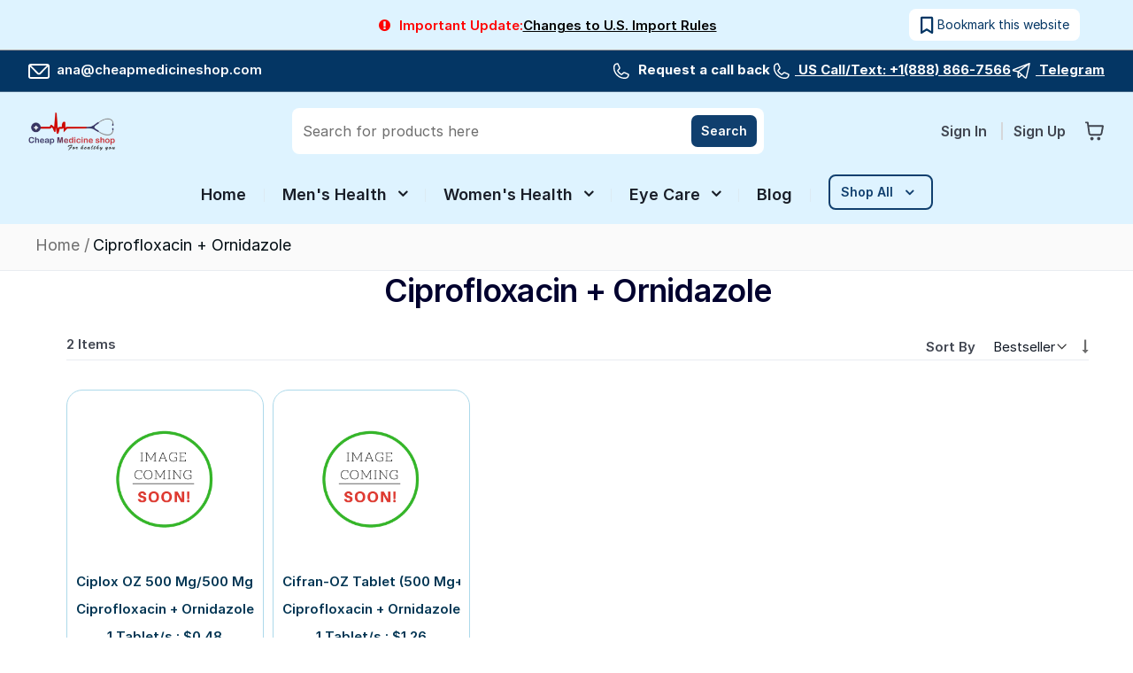

--- FILE ---
content_type: text/html; charset=UTF-8
request_url: https://www.cheapmedicineshop.com/ciprofloxacin-ornidazole.html
body_size: 28955
content:
<!doctype html>
<html lang="en">
    <head >
        <script>
    var LOCALE = 'en\u002DUS';
    var BASE_URL = 'https\u003A\u002F\u002Fwww.cheapmedicineshop.com\u002F';
    var require = {
        'baseUrl': 'https\u003A\u002F\u002Fwww.cheapmedicineshop.com\u002Fpub\u002Fstatic\u002Ffrontend\u002FCms\u002Fstrip\u002Dchild\u002Fen_US'
    };</script>        <meta charset="utf-8"/>
<meta name="title" content="Ciprofloxacin+Ornidazole | Cheap Medicine Shop | Limited Offer"/>
<meta name="description" content="Ciprofloxacin + Ornidazole is used to treat Tonsils and female genital problems. BUY NOW from Cheap Medicine Shop and get the lowest prices. OFFER LIMITED!"/>
<meta name="robots" content="INDEX,FOLLOW"/>
<meta name="viewport" content="width=device-width, initial-scale=1, maximum-scale=1"/>
<meta name="format-detection" content="telephone=no"/>
<title>Ciprofloxacin+Ornidazole | Cheap Medicine Shop | Limited Offer</title>
                <link rel="stylesheet" type="text/css" media="all" href="https://www.cheapmedicineshop.com/pub/static/_cache/merged/2a884e2617d33d85b72ce4a8e50be6f0.css" />
<link rel="stylesheet" type="text/css" media="screen and (min-width: 768px)" href="https://www.cheapmedicineshop.com/pub/static/frontend/Cms/strip-child/en_US/css/styles-l.css" />
<link rel="stylesheet" type="text/css" media="print" href="https://www.cheapmedicineshop.com/pub/static/frontend/Cms/strip-child/en_US/css/print.css" />
<script type="text/javascript" src="https://www.cheapmedicineshop.com/pub/static/frontend/Cms/strip-child/en_US/requirejs/require.js"></script>
<script type="text/javascript" src="https://www.cheapmedicineshop.com/pub/static/frontend/Cms/strip-child/en_US/mage/requirejs/mixins.js"></script>
<script type="text/javascript" src="https://www.cheapmedicineshop.com/pub/static/frontend/Cms/strip-child/en_US/requirejs-config.js"></script>
<script type="text/javascript" src="https://www.cheapmedicineshop.com/pub/static/frontend/Cms/strip-child/en_US/ProveSource_SocialProof/js/ProveSourceInjector.js"></script>
<script type="text/javascript" src="https://www.cheapmedicineshop.com/pub/static/frontend/Cms/strip-child/en_US/RedChamps_OrderAnalyticalInfo/js/referral.js"></script>
<link rel="preload" as="font" crossorigin="anonymous" href="https://www.cheapmedicineshop.com/pub/static/frontend/Cms/strip-child/en_US/Swissup_FontAwesome/font-awesome-4.7.0/fonts/fontawesome-webfont.woff2?v=4.7.0" />
<link rel="preload" as="font" crossorigin="anonymous" href="https://www.cheapmedicineshop.com/pub/static/frontend/Cms/strip-child/en_US/fonts/inter/Inter-Regular.woff2" />
<link rel="preload" as="font" crossorigin="anonymous" href="https://www.cheapmedicineshop.com/pub/static/frontend/Cms/strip-child/en_US/fonts/inter/Inter-SemiBold.woff2" />
<link rel="icon" type="image/x-icon" href="https://cmedia.cheapmedicineshop.com/media/favicon/stores/1/CMS-logo_1.png" />
<link rel="shortcut icon" type="image/x-icon" href="https://cmedia.cheapmedicineshop.com/media/favicon/stores/1/CMS-logo_1.png" />
<link rel="canonical" href="https://www.cheapmedicineshop.com/ciprofloxacin-ornidazole.html" />

<meta name='dmca-site-verification' content='d2dCTnVZNFl2UXU1UzdkNzdaZFVDZnU5bXFURDl6VVJrZys3Y3hzcWdXND01' />
<meta name="google-site-verification" content="zO2jumR_ZoV9IrZeLeWiPABVLk_GtPEcsuPiEsIUj6o" />
<meta name="p:domain_verify" content="468b6c3384dde1f41e652388c6c3c6d5"/>
<meta name="google-site-verification" content="yLmup8Yc9wUWpfaELdZCIptHfs2u5fBkSyELifRoGSo" />
<meta name="ahrefs-site-verification" content="a2bad65061714f813a443594d9771170b872e7592f8811ed76abf511a354741a">
<!--szanwZlpHozXQQzHb65khMp09v3ItlOA-->
<!-- Global site tag (gtag.js) - Google Analytics -->
<script async src="https://www.googletagmanager.com/gtag/js?id=G-KMLHEF123K"></script>
<script>(function(d,u,ac){var s=d.createElement('script');s.type='text/javascript';s.src='https://a.omappapi.com/app/js/api.min.js';s.async=true;s.dataset.user=u;s.dataset.account=ac;d.getElementsByTagName('head')[0].appendChild(s);})(document,323891,343172);</script>
<script>
  window.dataLayer = window.dataLayer || [];
  function gtag(){dataLayer.push(arguments);}
  gtag('js', new Date());

  gtag('config', 'G-KMLHEF123K');
</script>
<script src="https://analytics.ahrefs.com/analytics.js" data-key="hmyFzPlc+N43V2Oa5X8ceA" defer></script>
<script type="module">
  // Import the functions you need from the SDKs you need
  import { initializeApp } from "https://www.gstatic.com/firebasejs/10.14.0/firebase-app.js";
  import { getAnalytics } from "https://www.gstatic.com/firebasejs/10.14.0/firebase-analytics.js";
  // TODO: Add SDKs for Firebase products that you want to use
  // https://firebase.google.com/docs/web/setup#available-libraries

  // Your web app's Firebase configuration
  // For Firebase JS SDK v7.20.0 and later, measurementId is optional
  const firebaseConfig = {
    apiKey: "AIzaSyDM-lDGnyWMf0Da4yrfPnZnfHcuzhPf8eU",
    authDomain: "web-push-f9fc0.firebaseapp.com",
    projectId: "web-push-f9fc0",
    storageBucket: "web-push-f9fc0.appspot.com",
    messagingSenderId: "909466867934",
    appId: "1:909466867934:web:7c35a1d8ffe3b760c7ca4f",
    measurementId: "G-0ZCCD4JSZ3"
  };

  // Initialize Firebase
  const app = initializeApp(firebaseConfig);
  const analytics = getAnalytics(app);
</script>
<style>.catalog-category-view .toolbar-products .toolbar-sorter .sorter-options{padding:7px 22px 7px 9px}.columns .product-info-main .product-info-price{display:none}.header.content{padding:18px 22px 0}.navigation .level0.active>.level-top, .navigation .level0.has-active>.level-top{color:#000}.navigation .level0>.level-top{color:#000}
.cms-stock-top{margin-bottom:15px}
@media only screen and (min-width: 768px){.page-layout-1column .product.media{width:33% !important;padding:8px 2px}.page-layout-1column .product-info-main{width:60%}.product-add-form .product-options-wrapper{max-width:100%}}
div#reviewsio-carousel-widget{max-width:1200px;margin:auto}
div.custom-metadesc.other-detail1 .cms-stock-top .pcd-left{display:block}
</style>


<!-- Smartsupp Live Chat script -->
<script type="text/javascript">
var _smartsupp = _smartsupp || {};
_smartsupp.key = 'b21906d4d17bf82034f0404fe3a21735945f7ea1';
window.smartsupp||(function(d) {
  var s,c,o=smartsupp=function(){ o._.push(arguments)};o._=[];
  s=d.getElementsByTagName('script')[0];c=d.createElement('script');
  c.type='text/javascript';c.charset='utf-8';c.async=true;
  c.src='https://www.smartsuppchat.com/loader.js?';s.parentNode.insertBefore(c,s);
})(document);
</script>
<noscript> Powered by <a href="https://www.smartsupp.com" target="_blank">Smartsupp</a></noscript>            <link rel="amphtml" href="https://www.cheapmedicineshop.com/ciprofloxacin-ornidazole.html?amp=1">
<!-- BEGIN GOOGLE ANALYTICS CODE -->
<script type="text/x-magento-init">
{
    "*": {
        "Magento_GoogleAnalytics/js/google-analytics": {
            "isCookieRestrictionModeEnabled": 0,
            "currentWebsite": 1,
            "cookieName": "user_allowed_save_cookie",
            "ordersTrackingData": [],
            "pageTrackingData": {"optPageUrl":"","isAnonymizedIpActive":false,"accountId":"UA-85676460-1"}        }
    }
}
</script>
<!-- END GOOGLE ANALYTICS CODE -->
    <script type="text/x-magento-init">
        {
            "*": {
                "Magento_PageCache/js/form-key-provider": {
                    "isPaginationCacheEnabled":
                        0                }
            }
        }
    </script>
    <style nonce="NnZpNHIwaXdsb2JkbDVhNTY2cXd3dDBieWp1dzBiMG0=">li.footer_1_link,.footer_1 address{line-height: 1.7}
.checkout-cart-index .block.crosssell{display:none}
body, button, input, select, textarea, h1, h2, h3, h4, h5, h6, .page-title, a, span, div, p{font-family:'Inter', sans-serif !important}
h1.page-title{color:#00002E;font-size:36px;font-weight:600;line-height:44px;letter-spacing:-0.72px;text-align:left;margin-bottom:24px}
body h2{font-size:24px;margin:24px 0 16px}
body h3{color:#181D27;font-size:20px;font-weight:600;line-height:30px;margin:24px 0 16px}
p{margin-bottom:18px;color:#414651;font-size:18px;font-weight:400;line-height:24px}
body .page-title-wrapper{text-align:left}
body a:visited, body .alink:visited,body a{color:#0059AD}
ul>li, ol>li{margin-bottom:8px}
ul>li, ol>li{margin-top:0rem;margin-bottom:8px;color:#414651;font-size:18px;font-weight:400;line-height:28px}
.page.messages .message.success{border-radius:8px;background:#EDFCF2;color:#084C2E;font-size:14px;font-weight:600;line-height:20px;text-transform:capitalize;padding:12px}
nav.swissup-navigationpro ul li{font-weight:600}</style>


    <script>
(function(w,d,s,l,i){w[l]=w[l]||[];w[l].push({'gtm.start':
new Date().getTime(),event:'gtm.js'});var f=d.getElementsByTagName(s)[0],
j=d.createElement(s),dl=l!='dataLayer'?'&l='+l:'';j.async=true;j.src=
'https://www.googletagmanager.com/gtm.js?id='+i+dl;f.parentNode.insertBefore(j,f);
})(window,document,'script','dataLayer','GTM-P2N7WDX');
</script>
</head>
    <body data-container="body"
          data-mage-init='{"loaderAjax": {}, "loader": { "icon": "https://www.cheapmedicineshop.com/pub/static/frontend/Cms/strip-child/en_US/images/loader-2.gif"}}'
        class="pl-thm-cms pl-thm-cms-strip-child lightboxpro-advanced qty-switcher-arrows swissup-ajaxsearch-loading page-products categorypath-ciprofloxacin-ornidazole category-ciprofloxacin-ornidazole catalog-category-view page-layout-1column" id="html-body">
        <!-- Using global js vars to get access to magento base url for firebase component registration -->
<script>
    window.firebaseUrl = "https:\/\/www.cheapmedicineshop.com\/"</script>
<script>
    const actionUrl = 'https://www.cheapmedicineshop.com/sorting/track/criterionPopularity';

    function publish(criterion) {
        let url = actionUrl + '?criterion=' + criterion;
        fetch(url, {
            method: "get",
        });
    }

    document.body.addEventListener("change", () => {
        const sorter = document.querySelectorAll('[data-role=sorter], #sorter')[0];
        if (sorter) {
            sorter.addEventListener(
                'click',
                function() {
                    setTimeout(function() {
                        publish(sorter.value)
                    }, 5000);
                });
        }
    });

    document.addEventListener("DOMContentLoaded", () => {
        const sorter = document.querySelectorAll('[data-role=sorter], #sorter')[0];
        publish(sorter.value);
    });
</script>

<script  nonce="ZXJqMXd4Nm1yamNndHZ2OXVwNG45Z2JvM2w0ZXJ5YWs=">
var prCookieConsentApi = {
    CUSTOMER_CONSENT: 'pr-cookie-consent',
    SYSTEM_COOKIES: [
        'PHPSESSID',
        this.CUSTOMER_CONSENT,
        'user_allowed_save_cookie',
    ],
    config: {},
    whitelist: {},
    isConfigured: false,
    /**
     * Contains callbacks that run after all configuration come
     *
     * @type {function[]}
     */
    configuredCallbacks: [],
    initCookieBlocking: function () {
        var cookieDesc = Object.getOwnPropertyDescriptor(Document.prototype, 'cookie')
            || Object.getOwnPropertyDescriptor(HTMLDocument.prototype, 'cookie');
        if (cookieDesc && cookieDesc.configurable) {
            var api = this;
            Object.defineProperty(document, 'cookie', {
                get: function () {
                    return cookieDesc.get.call(document);
                },
                set: function (cookie) {
                    let cookieName = cookie.substring(0, cookie.indexOf('=')).trim();
                    document.dispatchEvent(new CustomEvent('pr-cookie-consent-api:cookie-blocking:validation', {
                        detail: {cookieName: cookieName, isAllowed: api.isAllowed(cookieName), cookie: cookie}
                    }));

                    if (! api.isAllowed(cookieName)) {
                        api.logger.warn('CookieConsent: blocked cookie "' + cookieName + '"');
                        return;
                    }
                    cookieDesc.set.call(document, cookie);
                }
            });
        }
    },
    getCookieValue: function (name) {
        var values = document.cookie.match('(^|;)\\s*' + name + '\\s*=\\s*([^;]+)');
        return values ? decodeURIComponent(values.pop()) : '';
    },
    configure: function (configJson) {
        this.logger.init();
        this.userScript.init();
        try {
            this.config = JSON.parse(configJson);
            if (this.config.canManageCookie === null) {
                console.error('CookieConsent: restriction config is invalid');
            }
            this.isConfigured = true;

            this.configuredCallbacks.forEach(function (callback) {
                callback();
            }.bind(this));

            this.clearRejectedCookie();
        } catch (e) {
            console.error('CookieConsent: error has happened during parse JSON');
            return false;
        }

        document.dispatchEvent(new Event('pr-cookie-consent-api:configured'));
    },
    /**
     * @param {function} callback
     * @returns {prCookieConsentApi}
     */
    addConfiguredCallback: function (callback) {
        this.configuredCallbacks.push(callback);
        return this;
    },
        isAllowedCategory: function (categoryKey) {
        if (! this.config.canManageCookie) {
            return true;
        }
        if (this.isEssentialCategory(categoryKey)) {
            return true;
        }
        if (this.isOptIn()) {
            if (this.isAllCategoriesAllowed()) {
                return true;
            }
            return this.consent.get().includes(categoryKey);
        }
        return this.config.canUseCookieBeforeOptIn;
    },
    getDomain: function (cookieName) {
        return this.config.cookies[cookieName] ? this.config.cookies[cookieName].domain : null;
    },
        isAllowed: function (cookieName) {
        if (this.isSystemCookie(cookieName)) {
            return true;
        }
        if (! this.config.canManageCookie) {
            return true;
        }
        if (this.whitelist[cookieName]) {
            return true;
        }
        cookieName = this.getTrueCookieName(cookieName);
        if (! this.isOptIn()) {
            if (this.config.canUseCookieBeforeOptIn) {
                return true;
            }
            if (this.isKnownCookie(cookieName)) {
                return this.isInEssentialCategory(cookieName);
            }
            return false;
        }
        if (! this.isKnownCookie(cookieName)) {
            return ! this.config.canBlockUnknownCookie;
        }
        return this.isInAllowedCategory(cookieName);
    },
    isAllCategoriesAllowed: function () {
        if (null === this.cache.get('allowAllCategories')) {
            var customerConsent = this.consent.get();
            if (customerConsent && customerConsent.includes('all') ) {
                this.cache.set('allowAllCategories', true);
            } else {
                var allowedWebsites = this.websiteRestriction.getAllowed();
                this.cache.set('allowAllCategories', allowedWebsites[this.config.mage.website] === 1);
            }
        }
        return this.cache.get('allowAllCategories');
    },
    isEssentialCategory: function (categoryKey) {
        return this.config.essentialCategoryKeys.includes(categoryKey);
    },
    isInEssentialCategory: function (cookieName) {
        return this.isEssentialCategory(this.getCookieCategory(cookieName));
    },
    isInAllowedCategory: function (cookieName) {
        return this.isAllowedCategory(this.getCookieCategory(cookieName));
    },
    getCookieCategory: function (cookieName) {
        return this.config.cookieToCategoryMapping[cookieName];
    },
    isOptIn: function () {
        var allowedWithDefaultCookie = this.websiteRestriction.getAllowed()[this.config.mage.website] === 1;
        return Boolean(this.consent.get()) || allowedWithDefaultCookie;
    },
    isSystemCookie: function (cookieName) {
        return this.SYSTEM_COOKIES.includes(cookieName);
    },
    isKnownCookie: function (cookieName) {
        return this.config.cookieToCategoryMapping.hasOwnProperty(cookieName);
    },
    getTrueCookieName: function (cookieName) {
        var keys = Object.keys(this.config.dynamicNamesPatterns), key;
        for (var i = 0, length = keys.length; i < length; i++) {
            key = keys[i];
            if (new RegExp(this.config.dynamicNamesPatterns[key]).test(cookieName)) {
                return key;
            }
        }
        return cookieName;
    },
    clearRejectedCookie: function () {
        let cookies = prCookieService.get();
        Object.keys(cookies).forEach(function(cookieName) {
            if (this.isAllowed(cookieName)) {
                return;
            }

            var encodedCookieName = cookieName = encodeURIComponent(String(cookieName))
                .replace(/%(23|24|26|2B|5E|60|7C)/g, decodeURIComponent)
                .replace(/[\(\)]/g, escape);

            this.whitelist[encodedCookieName] = true;
            if (this.getDomain(cookieName)) {
                prCookieService.remove(cookieName, {domain: this.getDomain(cookieName)});
            } else {
                prCookieService.remove(cookieName);
                if (this.config.cookie.parentDomain) {
                    prCookieService.remove(cookieName, {domain: this.config.cookie.parentDomain});
                }
            }
            this.logger.warn('CookieConsent: remove cookie "' + cookieName + '"');
            if (typeof prCookieService.get(cookieName) !== 'undefined') {
                this.logger.error('CookieConsent: fail to remove cookie "' + cookieName + '"');
            }
            this.whitelist[encodedCookieName] = false;
        }.bind(this));
    }
};

prCookieConsentApi.userScript = {
    /**
     * List of callbacks and categories they depend on.
     */
    pendingScripts: [],
    /**
     * Run script after model is configured or after user provided consent.
     */
    init: function () {
        prCookieConsentApi.addConfiguredCallback(this.executePendingScripts.bind(this));
        prCookieConsentApi.consent.addCallback(this.executePendingScripts.bind(this));
    },
    /**
     * Run or delay script.
     *
     * @param {function} callback
     * @param {string}   categoryKey
     */
    execute: function (callback, categoryKey) {
        if (prCookieConsentApi.isConfigured && prCookieConsentApi.isAllowedCategory(categoryKey)) {
            callback();
            return;
        }

        this.pendingScripts.push({callback: callback, categoryKey: categoryKey, executed: false});
    },
    /**
     * Run pending scripts.
     */
    executePendingScripts: function () {
        this.pendingScripts.forEach(function (script) {
            if (false === script.executed && prCookieConsentApi.isAllowedCategory(script.categoryKey)) {
                script.callback();
                script.executed = true;
            }
        }.bind(this));
    },
};

prCookieConsentApi.websiteRestriction = {
    getAllowed: function () {
        var allowedWebsites = prCookieConsentApi.getCookieValue(prCookieConsentApi.config.mage.cookieName);
        return allowedWebsites ? JSON.parse(allowedWebsites) : {};
    },
    allowCurrent: function () {
        return this.set(prCookieConsentApi.config.mage.website, true);
    },
    disallowCurrent: function () {
        return this.set(prCookieConsentApi.config.mage.website, false);
    },
    /**
     * @param {number} website
     * @param {boolean} flag
     * @return {CookieRestriction.websiteRestriction}
     */
    set: function (website, flag) {
        var allowedWebsites = this.getAllowed();

        if (flag) {
            allowedWebsites[website] = 1;
        } else {
            delete allowedWebsites[website];
        }

        prCookieService.set(prCookieConsentApi.config.mage.cookieName, allowedWebsites, {
            path: prCookieConsentApi.config.cookie.path,
            expires: prCookieConsentApi.config.mage.lifetime ? Math.ceil(prCookieConsentApi.config.mage.lifetime / 86400) : 0
        });

        return this;
    }
};

prCookieConsentApi.cache = {
    cacheData: {allowAllCategories: null},
    get: function (key) {
        return this.cacheData[key];
    },
    set: function (key, value) {
        this.cacheData[key] = value;
    },
    reset: function () {
        this.cacheData = {allowAllCategories: null};
    }
};

prCookieConsentApi.logger = {
    level: 0, /* disabled */
        init: function () {
        if (window.location.hash === '#pr-enable-cookie-log') {
            this.level = 1; /* only warnings and errors */
        }
        if (window.location.hash === '#pr-enable-cookie-log-all') {
            this.level = 2; /* all logs */
        }
    },
    log: function () {
        this.level > 1 && console.log.apply(console, arguments);
    },
    warn: function () {
        this.level > 0 && console.warn.apply(console, arguments);
    },
    error: function () {
        this.level > 0 && console.error.apply(console, arguments);
    }
};

prCookieConsentApi.consent = {
    /**
     * Contains callbacks that run after user consent.
     *
     * @type {function[]}
     */
    callbacks: [],
    allowAllCategories: function () {
        prCookieConsentApi.cache.reset();
        prCookieConsentApi.consent.set(['all']);
        return this;
    },
    declineAll: function () {
        prCookieConsentApi.cache.reset();
        prCookieConsentApi.consent.set([]);
        return this;
    },
    set: function (allowedCategories) {
        prCookieService.set(prCookieConsentApi.CUSTOMER_CONSENT, JSON.stringify(allowedCategories), {
            expires: prCookieConsentApi.config.consent.expiry,
            path: prCookieConsentApi.config.cookie.path,
            domain: prCookieConsentApi.config.cookie.domain
        });

        if (allowedCategories.includes('all')) {
            prCookieConsentApi.websiteRestriction.allowCurrent();
        } else {
            prCookieConsentApi.websiteRestriction.disallowCurrent();
        }
        prCookieConsentApi.cache.reset();

        var isAccepting = allowedCategories.length;

        this.callbacks.forEach(function (callback) {
            callback(allowedCategories)
        });

        fetch(prCookieConsentApi.config.consent.logUrl, {
            method: 'POST',
            headers: {
                'Content-Type': 'application/json',
                'X-Requested-With': 'XMLHttpRequest'
            },
            body: JSON.stringify({acceptedKeys: allowedCategories})
        })
            .then(this.pageReloadAfterAction.bind(this, isAccepting));
    },
    /**
     * Reload page by configuration and action
     *
     * @param isAccepting
     */
    pageReloadAfterAction: function (isAccepting) {
        if (isAccepting && prCookieConsentApi.config.consent.reloadAfterAccept) {
            window.location.reload();
        }

        if (! isAccepting && prCookieConsentApi.config.consent.reloadAfterDecline) {
            window.location.reload();
        }
    },
    get: function () {
        var consent = prCookieConsentApi.getCookieValue(prCookieConsentApi.CUSTOMER_CONSENT);
        return consent ? JSON.parse(consent) : false;
    },
    addCallback: function (callback) {
        this.callbacks.push(callback);
        return this;
    },
};

prCookieConsentApi.configure('\u007B\u0022canManageCookie\u0022\u003Afalse,\u0022canUseCookieBeforeOptIn\u0022\u003Afalse,\u0022canBlockUnknownCookie\u0022\u003Afalse,\u0022consent\u0022\u003A\u007B\u0022isLoggedIn\u0022\u003Atrue,\u0022logUrl\u0022\u003A\u0022https\u003A\u005C\u002F\u005C\u002Fwww.cheapmedicineshop.com\u005C\u002Fpr\u002Dcookie\u002Dconsent\u005C\u002Fconsent_customer\u005C\u002Fupdate\u005C\u002F\u0022,\u0022reloadAfterAccept\u0022\u003Atrue,\u0022reloadAfterDecline\u0022\u003Afalse,\u0022expiry\u0022\u003A365\u007D,\u0022cookie\u0022\u003A\u007B\u0022path\u0022\u003A\u0022\u005C\u002F\u0022,\u0022domain\u0022\u003A\u0022www.cheapmedicineshop.com\u0022,\u0022parentDomain\u0022\u003A\u0022.cheapmedicineshop.com\u0022\u007D,\u0022cookies\u0022\u003A\u007B\u0022pr\u002Damp\u002Dproduct\u002Dadded\u002Dto\u002Dcart\u0022\u003A\u007B\u0022domain\u0022\u003A\u0022\u0022\u007D,\u0022pr\u002Dcookie\u002Dnotice\u002Dstatus\u0022\u003A\u007B\u0022domain\u0022\u003A\u0022\u0022\u007D,\u0022user_allowed_save_cookie\u0022\u003A\u007B\u0022domain\u0022\u003A\u0022\u0022\u007D,\u0022guest\u002Dview\u0022\u003A\u007B\u0022domain\u0022\u003A\u0022\u0022\u007D,\u0022login_redirect\u0022\u003A\u007B\u0022domain\u0022\u003A\u0022\u0022\u007D,\u0022mage\u002Dmessages\u0022\u003A\u007B\u0022domain\u0022\u003A\u0022\u0022\u007D,\u0022section_data_ids\u0022\u003A\u007B\u0022domain\u0022\u003A\u0022\u0022\u007D,\u0022store\u0022\u003A\u007B\u0022domain\u0022\u003A\u0022\u0022\u007D,\u0022amz_auth_err\u0022\u003A\u007B\u0022domain\u0022\u003A\u0022\u0022\u007D,\u0022amz_auth_logout\u0022\u003A\u007B\u0022domain\u0022\u003A\u0022\u0022\u007D,\u0022mage\u002Dcache\u002Dsessid\u0022\u003A\u007B\u0022domain\u0022\u003A\u0022\u0022\u007D,\u0022mage\u002Dcache\u002Dstorage\u0022\u003A\u007B\u0022domain\u0022\u003A\u0022\u0022\u007D,\u0022stf\u0022\u003A\u007B\u0022domain\u0022\u003A\u0022\u0022\u007D,\u0022recently_viewed_product\u0022\u003A\u007B\u0022domain\u0022\u003A\u0022\u0022\u007D,\u0022recently_viewed_product_previous\u0022\u003A\u007B\u0022domain\u0022\u003A\u0022\u0022\u007D,\u0022mage\u002Dtranslation\u002Dstorage\u0022\u003A\u007B\u0022domain\u0022\u003A\u0022\u0022\u007D,\u0022mage\u002Dtranslation\u002Dfile\u002Dversion\u0022\u003A\u007B\u0022domain\u0022\u003A\u0022\u0022\u007D,\u0022product_data_storage\u0022\u003A\u007B\u0022domain\u0022\u003A\u0022\u0022\u007D,\u0022recently_compared_product\u0022\u003A\u007B\u0022domain\u0022\u003A\u0022\u0022\u007D,\u0022recently_compared_product_previous\u0022\u003A\u007B\u0022domain\u0022\u003A\u0022\u0022\u007D,\u0022mage\u002Dcache\u002Dstorage\u002Dsection\u002Dinvalidation\u0022\u003A\u007B\u0022domain\u0022\u003A\u0022\u0022\u007D,\u0022_ga\u0022\u003A\u007B\u0022domain\u0022\u003A\u0022\u0022\u007D,\u0022_ga_\u002A\u0022\u003A\u007B\u0022domain\u0022\u003A\u0022\u0022\u007D,\u0022_gid\u0022\u003A\u007B\u0022domain\u0022\u003A\u0022\u0022\u007D,\u0022_gat\u0022\u003A\u007B\u0022domain\u0022\u003A\u0022\u0022\u007D,\u0022_dc_gtm_\u002A\u0022\u003A\u007B\u0022domain\u0022\u003A\u0022\u0022\u007D,\u0022mg_dnt\u0022\u003A\u007B\u0022domain\u0022\u003A\u0022\u0022\u007D,\u0022guest_sec\u0022\u003A\u007B\u0022domain\u0022\u003A\u0022\u0022\u007D,\u0022pr\u002Dcookie\u002Dconsent\u0022\u003A\u007B\u0022domain\u0022\u003A\u0022\u0022\u007D,\u0022pr\u002Dcookie\u002Dconsent\u002Did\u0022\u003A\u007B\u0022domain\u0022\u003A\u0022\u0022\u007D,\u0022form_key\u0022\u003A\u007B\u0022domain\u0022\u003A\u0022\u0022\u007D,\u0022X\u002DMagento\u002DVary\u0022\u003A\u007B\u0022domain\u0022\u003A\u0022\u0022\u007D,\u0022private_content_version\u0022\u003A\u007B\u0022domain\u0022\u003A\u0022\u0022\u007D,\u0022persistent_shopping_cart\u0022\u003A\u007B\u0022domain\u0022\u003A\u0022\u0022\u007D,\u0022add_to_cart\u0022\u003A\u007B\u0022domain\u0022\u003A\u0022\u0022\u007D,\u0022mage\u002Dbanners\u002Dcache\u002Dstorage\u0022\u003A\u007B\u0022domain\u0022\u003A\u0022\u0022\u007D,\u0022remove_from_cart\u0022\u003A\u007B\u0022domain\u0022\u003A\u0022\u0022\u007D\u007D,\u0022mage\u0022\u003A\u007B\u0022website\u0022\u003A1,\u0022cookieName\u0022\u003A\u0022user_allowed_save_cookie\u0022,\u0022lifetime\u0022\u003A31536000\u007D,\u0022cookieToCategoryMapping\u0022\u003A\u007B\u0022pr\u002Damp\u002Dproduct\u002Dadded\u002Dto\u002Dcart\u0022\u003A\u0022necessary\u0022,\u0022pr\u002Dcookie\u002Dnotice\u002Dstatus\u0022\u003A\u0022necessary\u0022,\u0022user_allowed_save_cookie\u0022\u003A\u0022necessary\u0022,\u0022guest\u002Dview\u0022\u003A\u0022necessary\u0022,\u0022login_redirect\u0022\u003A\u0022necessary\u0022,\u0022mage\u002Dmessages\u0022\u003A\u0022necessary\u0022,\u0022section_data_ids\u0022\u003A\u0022necessary\u0022,\u0022store\u0022\u003A\u0022necessary\u0022,\u0022amz_auth_err\u0022\u003A\u0022necessary\u0022,\u0022amz_auth_logout\u0022\u003A\u0022necessary\u0022,\u0022mage\u002Dcache\u002Dsessid\u0022\u003A\u0022necessary\u0022,\u0022mage\u002Dcache\u002Dstorage\u0022\u003A\u0022necessary\u0022,\u0022stf\u0022\u003A\u0022necessary\u0022,\u0022recently_viewed_product\u0022\u003A\u0022necessary\u0022,\u0022recently_viewed_product_previous\u0022\u003A\u0022necessary\u0022,\u0022mage\u002Dtranslation\u002Dstorage\u0022\u003A\u0022necessary\u0022,\u0022mage\u002Dtranslation\u002Dfile\u002Dversion\u0022\u003A\u0022necessary\u0022,\u0022product_data_storage\u0022\u003A\u0022necessary\u0022,\u0022recently_compared_product\u0022\u003A\u0022necessary\u0022,\u0022recently_compared_product_previous\u0022\u003A\u0022necessary\u0022,\u0022mage\u002Dcache\u002Dstorage\u002Dsection\u002Dinvalidation\u0022\u003A\u0022necessary\u0022,\u0022_ga\u0022\u003A\u0022statistics\u0022,\u0022_ga_\u002A\u0022\u003A\u0022statistics\u0022,\u0022_gid\u0022\u003A\u0022statistics\u0022,\u0022_gat\u0022\u003A\u0022statistics\u0022,\u0022_dc_gtm_\u002A\u0022\u003A\u0022statistics\u0022,\u0022mg_dnt\u0022\u003A\u0022necessary\u0022,\u0022guest_sec\u0022\u003A\u0022necessary\u0022,\u0022pr\u002Dcookie\u002Dconsent\u0022\u003A\u0022necessary\u0022,\u0022pr\u002Dcookie\u002Dconsent\u002Did\u0022\u003A\u0022necessary\u0022,\u0022form_key\u0022\u003A\u0022necessary\u0022,\u0022X\u002DMagento\u002DVary\u0022\u003A\u0022necessary\u0022,\u0022private_content_version\u0022\u003A\u0022necessary\u0022,\u0022persistent_shopping_cart\u0022\u003A\u0022necessary\u0022,\u0022add_to_cart\u0022\u003A\u0022statistics\u0022,\u0022mage\u002Dbanners\u002Dcache\u002Dstorage\u0022\u003A\u0022necessary\u0022,\u0022remove_from_cart\u0022\u003A\u0022statistics\u0022\u007D,\u0022essentialCategoryKeys\u0022\u003A\u005B\u0022necessary\u0022\u005D,\u0022dynamicNamesPatterns\u0022\u003A\u007B\u0022_dc_gtm_\u002A\u0022\u003A\u0022_dc_gtm_.\u002A\u0022,\u0022_ga_\u002A\u0022\u003A\u0022_ga_.\u002A\u0022\u007D\u007D');
prCookieConsentApi.initCookieBlocking();

if (typeof define === 'function') {
    define('prCookieService', function () {return prCookieService});
    define('prCookieConsentApi', function () {return prCookieConsentApi;});
}
</script>


<!-- Google Tag Manager (noscript) -->
<noscript><iframe src="https://www.googletagmanager.com/ns.html?id=GTM-P2N7WDX"
height="0" width="0" style="display:none;visibility:hidden"></iframe></noscript>
<!-- End Google Tag Manager (noscript) -->
<script type="text/x-magento-init">
    {
        "*": {
            "Magento_PageBuilder/js/widget-initializer": {
                "config": {"[data-content-type=\"slider\"][data-appearance=\"default\"]":{"Magento_PageBuilder\/js\/content-type\/slider\/appearance\/default\/widget":false},"[data-content-type=\"map\"]":{"Magento_PageBuilder\/js\/content-type\/map\/appearance\/default\/widget":false},"[data-content-type=\"row\"]":{"Magento_PageBuilder\/js\/content-type\/row\/appearance\/default\/widget":false},"[data-content-type=\"tabs\"]":{"Magento_PageBuilder\/js\/content-type\/tabs\/appearance\/default\/widget":false},"[data-content-type=\"slide\"]":{"Magento_PageBuilder\/js\/content-type\/slide\/appearance\/default\/widget":{"buttonSelector":".pagebuilder-slide-button","showOverlay":"hover","dataRole":"slide"}},"[data-content-type=\"banner\"]":{"Magento_PageBuilder\/js\/content-type\/banner\/appearance\/default\/widget":{"buttonSelector":".pagebuilder-banner-button","showOverlay":"hover","dataRole":"banner"}},"[data-content-type=\"buttons\"]":{"Magento_PageBuilder\/js\/content-type\/buttons\/appearance\/inline\/widget":false},"[data-content-type=\"products\"][data-appearance=\"carousel\"]":{"Magento_PageBuilder\/js\/content-type\/products\/appearance\/carousel\/widget":false}},
                "breakpoints": {"desktop":{"label":"Desktop","stage":true,"default":true,"class":"desktop-switcher","icon":"Magento_PageBuilder::css\/images\/switcher\/switcher-desktop.svg","conditions":{"min-width":"1024px"},"options":{"products":{"default":{"slidesToShow":"5"}}}},"tablet":{"conditions":{"max-width":"1024px","min-width":"768px"},"options":{"products":{"default":{"slidesToShow":"4"},"continuous":{"slidesToShow":"3"}}}},"mobile":{"label":"Mobile","stage":true,"class":"mobile-switcher","icon":"Magento_PageBuilder::css\/images\/switcher\/switcher-mobile.svg","media":"only screen and (max-width: 767px)","conditions":{"max-width":"767px","min-width":"640px"},"options":{"products":{"default":{"slidesToShow":"3"}}}},"mobile-small":{"conditions":{"max-width":"640px"},"options":{"products":{"default":{"slidesToShow":"2"},"continuous":{"slidesToShow":"1"}}}}}            }
        }
    }
</script>

<div class="cookie-status-message" id="cookie-status">
    The store will not work correctly when cookies are disabled.</div>
<script type="text&#x2F;javascript">document.querySelector("#cookie-status").style.display = "none";</script>
<script type="text/x-magento-init">
    {
        "*": {
            "cookieStatus": {}
        }
    }
</script>

<script type="text/x-magento-init">
    {
        "*": {
            "mage/cookies": {
                "expires": null,
                "path": "\u002F",
                "domain": ".www.cheapmedicineshop.com",
                "secure": true,
                "lifetime": "2592000"
            }
        }
    }
</script>
    <noscript>
        <div class="message global noscript">
            <div class="content">
                <p>
                    <strong>JavaScript seems to be disabled in your browser.</strong>
                    <span>
                        For the best experience on our site, be sure to turn on Javascript in your browser.                    </span>
                </p>
            </div>
        </div>
    </noscript>

<script>
    window.cookiesConfig = window.cookiesConfig || {};
    window.cookiesConfig.secure = true;
</script><script>    require.config({
        map: {
            '*': {
                wysiwygAdapter: 'mage/adminhtml/wysiwyg/tiny_mce/tinymceAdapter'
            }
        }
    });</script><script>    require.config({
        paths: {
            googleMaps: 'https\u003A\u002F\u002Fmaps.googleapis.com\u002Fmaps\u002Fapi\u002Fjs\u003Fv\u003D3.56\u0026key\u003D'
        },
        config: {
            'Magento_PageBuilder/js/utils/map': {
                style: '',
            },
            'Magento_PageBuilder/js/content-type/map/preview': {
                apiKey: '',
                apiKeyErrorMessage: 'You\u0020must\u0020provide\u0020a\u0020valid\u0020\u003Ca\u0020href\u003D\u0027https\u003A\u002F\u002Fwww.cheapmedicineshop.com\u002Fadminhtml\u002Fsystem_config\u002Fedit\u002Fsection\u002Fcms\u002F\u0023cms_pagebuilder\u0027\u0020target\u003D\u0027_blank\u0027\u003EGoogle\u0020Maps\u0020API\u0020key\u003C\u002Fa\u003E\u0020to\u0020use\u0020a\u0020map.'
            },
            'Magento_PageBuilder/js/form/element/map': {
                apiKey: '',
                apiKeyErrorMessage: 'You\u0020must\u0020provide\u0020a\u0020valid\u0020\u003Ca\u0020href\u003D\u0027https\u003A\u002F\u002Fwww.cheapmedicineshop.com\u002Fadminhtml\u002Fsystem_config\u002Fedit\u002Fsection\u002Fcms\u002F\u0023cms_pagebuilder\u0027\u0020target\u003D\u0027_blank\u0027\u003EGoogle\u0020Maps\u0020API\u0020key\u003C\u002Fa\u003E\u0020to\u0020use\u0020a\u0020map.'
            },
        }
    });</script><script>
    require.config({
        shim: {
            'Magento_PageBuilder/js/utils/map': {
                deps: ['googleMaps']
            }
        }
    });</script><div class="widget block block-static-block">
    </div>
<div class="page-wrapper"><header class="page-header"><div class="panel wrapper"><div class="panel header"><a class="action skip contentarea"
   href="#contentarea">
    <span>
        Skip to Content    </span>
</a>
<div class="widget block block-static-block">
    <div data-content-type="html" data-appearance="default" data-element="main" data-decoded="true"><div class="corona_content" style="padding:10px 0;border-bottom:1px solid #a09a9a;background:#def3ff;">
  <div class="container" style="max-width:1200px;margin:0 auto;display:flex;align-items:center;justify-content:space-between;padding:0 20px;">
    <div class="top_imp_content" style="display:flex!important;color:#ff0000;font-weight:600;text-align:center;width:100%;justify-content:center;width:calc(100% - 190px);margin-left:150px;">
      <i class="fa fa-exclamation-circle" style="margin-right:10px;margin-top:3px"></i><span class="imp-color">Important Update: </span>
      
      <a href="https://www.cheapmedicineshop.com/important-update-us-policy" class="operational-update__anchor" style="color:#000;text-decoration:underline;">Changes to U.S. Import Rules</a>
    </div>
    <div class="bookmark-container" id="bookmarkBtn">
      <i class="bookmark-icon-outline bookmark-icon"></i>
      <i class="bookmark-filled-icon bookmark-icon"></i>
      <span style="white-space:nowrap;">Bookmark this website</span></div>
  </div>
</div>
<div class="header-contact-bar" style="font-size: 12px;">
  <div class="header-contact-list-item">
    <span>US Call/Text:</span><br>
    <a href="tel:+18888667566">+1 (888) 866-7566</a>
  </div>
  <div class="header-contact-list-item">
    <span>Int. No. Call/Text:</span><br>
    <a href="tel:+17183018411">+1 (718) 301-8411</a>
  </div>
</div>

<!--<link rel="stylesheet" href="https://www.cheapmedicineshop.com/pub/media/styles/top-header.css?v=01">-->
<div class="desHeader">
  <div class="header-left">
    <a href="mailto:ana@cheapmedicineshop.com" title="Email"><i class="email-white-icon"></i> ana@cheapmedicineshop.com</a>
  </div>
  <div class="header-right">
   
    <span class="header-contect-num modelopener" data-trigger="trigger">
      <i class="phone-white-icon"></i><b> Request a call back</b>
    </span>
    <span class="header-contect-num">
      <a class="porto-icon-phone" href="tel:+18888667566" title="Call us"><i class="phone-white-icon"></i><b> US Call/Text: +1(888) 866-7566</b></a>
    </span>
    <span class="header-contect-num">
      <a class="porto-icon-phone" href="https://t.me/Ana_cms_bot" target="_blank" title="Call us"><i class="telegram-icon"></i><b> Telegram</b></a>
    </span>
  </div>
</div>
<Style>
    .page-wrapper .breadcrumbs .items {
               scrollbar-width: none;
    }

  @media (max-width:767px){
    .corona_content{display: none;}
    .desHeadert{display: none;}
      }
  
    @media (min-width:768px){
      .header-contact-bar{display: none;}
      .nav-sections {    height: 59px;}
        .page-header { height: 194px;  }
    }
</Style></div></div>
<ul class="header links">    <li class="greet welcome" data-bind="scope: 'customer'">
        <!-- ko if: customer().fullname  -->
        <span class="logged-in"
              data-bind="text: new String('Welcome, %1!').
              replace('%1', customer().fullname)">
        </span>
        <!-- /ko -->
        <!-- ko ifnot: customer().fullname  -->
        <span class="not-logged-in"
              data-bind="text: ''"></span>
                <!-- /ko -->
    </li>
        <script type="text/x-magento-init">
        {
            "*": {
                "Magento_Ui/js/core/app": {
                    "components": {
                        "customer": {
                            "component": "Magento_Customer/js/view/customer"
                        }
                    }
                }
            }
        }
    </script>

    <li class="link authorization-link" data-label="or" >
    <a  href="https://www.cheapmedicineshop.com/customer/account/login"
        rel="nofollow,noindex">Sign In</a>
</li>





<li><a href="https://www.cheapmedicineshop.com/customer/account/create/" id="idHjwUEX8f" >Create an Account</a></li></ul></div></div><div class="header wrapper"><div class="header content"><span data-action="toggle-nav" class="action nav-toggle"><span>Toggle Nav</span></span>
<a class="logo" href="https://www.cheapmedicineshop.com/" title="Cheap and Best Medicines for USA citizens">
        <img src="https://cmedia.cheapmedicineshop.com/media/iopt/logo/stores/1/CMS-logo_1_1.webp"
         title="Cheap and Best Medicines for USA citizens"
         alt="Cheap and Best Medicines for USA citizens"
         width="98"         height="43"    />
</a>
<div class="block block-search">
    <div class="block block-title"><strong>Search</strong></div>
    <div class="block block-content">
        <form class="form minisearch" id="search_mini_form"
              action="https://www.cheapmedicineshop.com/catalogsearch/result/" method="get">
            <div class="field search">
                <label class="label" for="search" data-role="minisearch-label">
                    <span>Search</span>
                </label>
                <div class="control">
                    <input id="search"
                           data-mage-init='{
                            "quickSearch": {
                                "formSelector": "#search_mini_form",
                                "url": "",
                                "destinationSelector": "#search_autocomplete",
                                "minSearchLength": "1"
                            }
                        }'
                           type="text"
                           name="q"
                           value=""
                           placeholder="Search&#x20;for&#x20;products&#x20;here" 
                           class="input-text"
                           maxlength="50"
                           role="combobox"
                           aria-haspopup="false"
                           aria-autocomplete="both"
                           autocomplete="off"
                           aria-expanded="false"/>
                    <div id="search_autocomplete" class="search-autocomplete"></div>
                    <div class="nested">
    <a class="action advanced" href="https://www.cheapmedicineshop.com/catalogsearch/advanced/" data-action="advanced-search">
        Advanced Search    </a>
</div>
                </div>
            </div>
            <div class="actions">
                <button type="submit"
                        title="Search"
                        class="action search"
                        aria-label="Search"
                >
                    <span>Search</span>
                </button>
            </div>
        </form>
    </div>
</div>


<script>
require(['jquery'], function($) {
    $(document).ready(function() {
        $('#search_mini_form').on('submit', function(e) {
            var query = $('#search').val().trim();

            // Check for at least one alphanumeric character
            var hasAlphaNumeric = /[a-zA-Z0-9]/.test(query);

            // Allowed characters: letters, numbers, + - . , ( ) % / &
            var isValidChars = /^[a-zA-Z0-9+\-.,()&%\/\s]*$/.test(query);

            if (query.length < 3) {
                alert('Please enter at least 3 characters.');
                e.preventDefault();
                return false;
            }

            if (!hasAlphaNumeric) {
                alert('Please include at least one letter or number.');
                e.preventDefault();
                return false;
            }

            if (!isValidChars) {
                alert('Sorry, we could not find anything.');
                e.preventDefault();
                return false;
            }
        });
    });
});
</script>
<div class="switcher customer switcher-customer desktopsite" data-ui-id="customer-switcher" id="switcher-customer">
            <!-- Guest: Show Sign In / Sign Up -->
        <div class="actions guest-options">
            <a href="https://www.cheapmedicineshop.com/customer/account/login/" class="login-link">
                Sign In            </a>
            <span class="divider">/</span>
            <a href="https://www.cheapmedicineshop.com/customer/account/create/" class="register-link">
                Sign Up            </a>
        </div>
    </div> 

<div class="switcher customer switcher-customer" data-ui-id="customer-switcher" id="switcher-customer">
    <strong class="label switcher-label"><span>My Account</span></strong>
    <div class="actions dropdown options switcher-options">
        <div class="action toggle switcher-trigger"
             id="switcher-customer-trigger"
             aria-label="My Account"
             data-mage-init='{"dropdown":{}}'
             data-toggle="dropdown"
             data-trigger-keypress-button="true">
            <strong>
                <i class="icon"></i>
                <span class="text">My Account</span>
            </strong>
        </div>
        <ul class="dropdown switcher-dropdown mobilesite"><li><a href="https://www.cheapmedicineshop.com/customer/account/" id="id8oQe8xiJ" >My Account</a></li>
    <li class="link authorization-link" data-label="or" >
    <a  href="https://www.cheapmedicineshop.com/customer/account/login"
        rel="nofollow,noindex">Sign In</a>
</li>





</ul>        </div>
</div><ul class="compare wrapper"><li class="item link compare" data-bind="scope: 'compareProducts'" data-role="compare-products-link">
    <a class="action compare no-display" title="Compare&#x20;Products"
       data-bind="attr: {'href': compareProducts().listUrl}, css: {'no-display': !compareProducts().count}"
    >
        Compare Products        <span class="counter qty" data-bind="text: compareProducts().countCaption"></span>
    </a>
</li>
<script type="text/x-magento-init">
{"[data-role=compare-products-link]": {"Magento_Ui/js/core/app": {"components":{"compareProducts":{"component":"Magento_Catalog\/js\/view\/compare-products"}}}}}
</script>
</ul>
<div data-block="minicart" class="minicart-wrapper">
    <a class="action showcart" href="https://www.cheapmedicineshop.com/checkout/cart/"
       data-bind="scope: 'minicart_content'">
        <span class="text">My Cart</span>
        <span class="counter qty empty"
              data-bind="css: { empty: !!getCartParam('summary_count') == false && !isLoading() },
               blockLoader: isLoading">
            <span class="counter-number">
                <!-- ko if: getCartParam('summary_count') -->
                <!-- ko text: getCartParam('summary_count').toLocaleString(window.LOCALE) --><!-- /ko -->
                <!-- /ko -->
            </span>
            <span class="counter-label">
            <!-- ko if: getCartParam('summary_count') -->
                <!-- ko text: getCartParam('summary_count').toLocaleString(window.LOCALE) --><!-- /ko -->
                <!-- ko i18n: 'items' --><!-- /ko -->
            <!-- /ko -->
            </span>
        </span>
    </a>
            <div class="block block-minicart"
             data-role="dropdownDialog"
             data-mage-init='{"dropdownDialog":{
                "appendTo":"[data-block=minicart]",
                "triggerTarget":".showcart",
                "timeout": "2000",
                "closeOnMouseLeave": false,
                "closeOnEscape": true,
                "triggerClass":"active",
                "parentClass":"active",
                "buttons":[]}}'>
            <div id="minicart-content-wrapper" data-bind="scope: 'minicart_content'">
                <!-- ko template: getTemplate() --><!-- /ko -->
            </div>
                    </div>
        <script>window.checkout = {"shoppingCartUrl":"https:\/\/www.cheapmedicineshop.com\/checkout\/cart\/","checkoutUrl":"https:\/\/www.cheapmedicineshop.com\/checkout\/","updateItemQtyUrl":"https:\/\/www.cheapmedicineshop.com\/checkout\/sidebar\/updateItemQty\/","removeItemUrl":"https:\/\/www.cheapmedicineshop.com\/checkout\/sidebar\/removeItem\/","imageTemplate":"Magento_Catalog\/product\/image_with_borders","baseUrl":"https:\/\/www.cheapmedicineshop.com\/","minicartMaxItemsVisible":2,"websiteId":"1","maxItemsToDisplay":10,"storeId":"1","storeGroupId":"1","customerLoginUrl":"https:\/\/www.cheapmedicineshop.com\/customer\/account\/login\/","isRedirectRequired":false,"autocomplete":"off","captcha":{"user_login":{"isCaseSensitive":false,"imageHeight":50,"imageSrc":"","refreshUrl":"https:\/\/www.cheapmedicineshop.com\/captcha\/refresh\/","isRequired":false,"timestamp":1768896002},"pr_arar_form":{"isCaseSensitive":false,"imageHeight":50,"imageSrc":"","refreshUrl":"https:\/\/www.cheapmedicineshop.com\/captcha\/refresh\/","isRequired":false,"timestamp":1768896002}}}</script>    <script type="text/x-magento-init">
    {
        "[data-block='minicart']": {
            "Magento_Ui/js/core/app": {"components":{"minicart_content":{"children":{"subtotal.container":{"children":{"subtotal":{"children":{"subtotal.totals":{"config":{"display_cart_subtotal_incl_tax":0,"display_cart_subtotal_excl_tax":1,"template":"Magento_Tax\/checkout\/minicart\/subtotal\/totals"},"children":{"subtotal.totals.msrp":{"component":"Magento_Msrp\/js\/view\/checkout\/minicart\/subtotal\/totals","config":{"displayArea":"minicart-subtotal-hidden","template":"Magento_Msrp\/checkout\/minicart\/subtotal\/totals"}}},"component":"Magento_Tax\/js\/view\/checkout\/minicart\/subtotal\/totals"}},"component":"uiComponent","config":{"template":"Magento_Checkout\/minicart\/subtotal"}}},"component":"uiComponent","config":{"displayArea":"subtotalContainer"}},"item.renderer":{"component":"Magento_Checkout\/js\/view\/cart-item-renderer","config":{"displayArea":"defaultRenderer","template":"Magento_Checkout\/minicart\/item\/default"},"children":{"item.image":{"component":"Magento_Catalog\/js\/view\/image","config":{"template":"Magento_Catalog\/product\/image","displayArea":"itemImage"}},"checkout.cart.item.price.sidebar":{"component":"uiComponent","config":{"template":"Magento_Checkout\/minicart\/item\/price","displayArea":"priceSidebar"}}}},"extra_info":{"component":"uiComponent","config":{"displayArea":"extraInfo"}},"promotion":{"component":"uiComponent","config":{"displayArea":"promotion"}}},"config":{"itemRenderer":{"default":"defaultRenderer","simple":"defaultRenderer","virtual":"defaultRenderer"},"template":"Magento_Checkout\/minicart\/content","renderTemplate":null,"tracks":{"renderTemplate":true}},"component":"Magento_Checkout\/js\/view\/minicart"}},"types":[]}        },
        "*": {
            "Magento_Ui/js/block-loader": "https\u003A\u002F\u002Fwww.cheapmedicineshop.com\u002Fpub\u002Fstatic\u002Ffrontend\u002FCms\u002Fstrip\u002Dchild\u002Fen_US\u002Fimages\u002Floader\u002D1.gif"
        }
    }
    </script>
</div>
</div></div></header>    <div class="sections nav-sections">
                <div class="section-items nav-sections-items"
             data-mage-init='{"tabs":{"openedState":"active"}}'>
                                            <div class="section-item-title nav-sections-item-title"
                     data-role="collapsible">
                    <a class="nav-sections-item-switch"
                       data-toggle="switch" href="#store.menu">
                        Menu                    </a>
                </div>
                <div class="section-item-content nav-sections-item-content"
                     id="store.menu"
                     data-role="content">
                    
<nav class="swissup-navigationpro navpro navigation orientation-horizontal dropdown-level0-stick-center dropdown-right dropdown-bottom navpro-transformable"
    data-action="navigation">
    <ul id="navpro-topnav"
        class="navpro-menu navpro-amazon navpro-nowrap"
        data-mage-init='{"navpro":{"level0":{"position":{"my":"center top","at":"center bottom"}},"position":{"my":"left top","at":"right top"},"mediaBreakpoint":"(max-width: 767px)"}}'
        >
        <li  class="li-item level0 nav-1 size-small first level-top"><a href="https://www.cheapmedicineshop.com/" class="level-top"><span>Home</span></a></li><li  class="li-item level0 nav-2 size-medium category-item level-top parent"><a href="https://www.cheapmedicineshop.com/mens-health.html" class="level-top"><span>Men&#039;s Health</span></a><div class="navpro-dropdown navpro-dropdown-level1 size-medium" data-level="0"><div class="navpro-dropdown-inner"><div class="navpro-row gutters"><div class="navpro-col navpro-col-12"><ul class="children multicolumn multicolumn-2 vertical" data-columns="2"><li  class="li-item level1 nav-2-1 size-large category-item first"><a href="https://www.cheapmedicineshop.com/ed-the-blue-pill-sildenafil.html" class=""><span>The Blue Pill (Sildenafil)</span></a></li><li  class="li-item level1 nav-2-2 size-large category-item"><a href="https://www.cheapmedicineshop.com/tadalafil.html" class=""><span>Tadalafil</span></a></li><li  class="li-item level1 nav-2-3 size-large category-item"><a href="https://www.cheapmedicineshop.com/ed-pills-vardenafil.html" class=""><span>Vardenafil</span></a></li><li  class="li-item level1 nav-2-4 size-large category-item"><a href="https://www.cheapmedicineshop.com/ed-climax-spray.html" class=""><span>Climax Spray</span></a></li><li  class="li-item level1 nav-2-5 size-large category-item"><a href="https://www.cheapmedicineshop.com/ed-pills-generic-viagra.html" class=""><span>Generic Viagra</span></a></li><li  class="li-item level1 nav-2-6 size-large category-item"><a href="https://www.cheapmedicineshop.com/natural-products-ed-pills.html" class=""><span>Herbal Products</span></a></li><li  class="li-item level1 nav-2-7 size-large category-item"><a href="https://www.cheapmedicineshop.com/jelly.html" class=""><span>ED-Jelly</span></a></li><li  class="li-item level1 nav-2-8 size-large category-item"><a href="https://www.cheapmedicineshop.com/kamagra.html" class=""><span>Kamagra</span></a></li><li  class="li-item level1 nav-2-9 size-large category-item"><a href="https://www.cheapmedicineshop.com/chewable.html" class=""><span>Chewable</span></a></li><li  class="li-item level1 nav-2-10 size-large category-item"><a href="https://www.cheapmedicineshop.com/levitra.html" class=""><span>Levitra</span></a></li><li  class="li-item level1 nav-2-11 size-large category-item"><a href="https://www.cheapmedicineshop.com/shilajit.html" class=""><span>Shilajit</span></a></li><li  class="li-item level1 nav-2-12 size-large category-item"><a href="https://www.cheapmedicineshop.com/suhagra.html" class=""><span>Suhagra</span></a></li><li  class="li-item level1 nav-2-13 size-large category-item"><a href="https://www.cheapmedicineshop.com/malegra.html" class=""><span>Malegra</span></a></li><li  class="li-item level1 nav-2-14 size-large category-item"><a href="https://www.cheapmedicineshop.com/filagra.html" class=""><span>Filagra</span></a></li><li  class="li-item level1 nav-2-15 size-large category-item"><a href="https://www.cheapmedicineshop.com/zenegra.html" class=""><span>Zenegra</span></a></li><li  class="li-item level1 nav-2-16 size-large category-item last"><a href="https://www.cheapmedicineshop.com/phallus-power.html" class=""><span>Phallus Power</span></a></li></ul></div></div></div><span class="navpro-shevron"></span></div></li><li  class="li-item level0 nav-3 size-small category-item level-top parent"><a href="https://www.cheapmedicineshop.com/women-s-health.html" class="level-top"><span>Women&#039;s Health</span></a><div class="navpro-dropdown navpro-dropdown-level1 size-small" data-level="0"><div class="navpro-dropdown-inner"><div class="navpro-row gutters"><div class="navpro-col navpro-col-12"><ul class="children" data-columns="1"><li  class="li-item level1 nav-3-1 size-large category-item first"><a href="https://www.cheapmedicineshop.com/female-viagra.html" class=""><span>Female Viagra</span></a></li><li  class="li-item level1 nav-3-2 size-large category-item"><a href="https://www.cheapmedicineshop.com/mind-body.html" class=""><span>Body &amp; Mind</span></a></li><li  class="li-item level1 nav-3-3 size-large category-item last"><a href="https://www.cheapmedicineshop.com/osteoporosis.html" class=""><span>Osteoporosis</span></a></li></ul></div></div></div><span class="navpro-shevron"></span></div></li><li  class="li-item level0 nav-4 size-small category-item level-top parent"><a href="https://www.cheapmedicineshop.com/eye-care.html" class="level-top"><span>Eye Care</span></a><div class="navpro-dropdown navpro-dropdown-level1 size-small" data-level="0"><div class="navpro-dropdown-inner"><div class="navpro-row gutters"><div class="navpro-col navpro-col-12"><ul class="children" data-columns="1"><li  class="li-item level1 nav-4-1 size-large category-item first"><a href="https://www.cheapmedicineshop.com/eye-drop.html" class=""><span>Eye Drop</span></a></li><li  class="li-item level1 nav-4-2 size-large category-item"><a href="https://www.cheapmedicineshop.com/eye-ointment.html" class=""><span>Eye Ointment &amp; Gel</span></a></li><li  class="li-item level1 nav-4-3 size-large category-item"><a href="https://www.cheapmedicineshop.com/eye-care-capsules.html" class=""><span>Eye Care Capsules</span></a></li><li  class="li-item level1 nav-4-4 size-large category-item"><a href="https://www.cheapmedicineshop.com/eye-care-tablets.html" class=""><span>Eye Care Tablets</span></a></li><li  class="li-item level1 nav-4-5 size-large category-item last"><a href="https://www.cheapmedicineshop.com/eye-injections.html" class=""><span>Eye Injections</span></a></li></ul></div></div></div><span class="navpro-shevron"></span></div></li><li  class="li-item level0 nav-5 size-small level-top"><a href="https://www.cheapmedicineshop.com/blog/" class="level-top"><span>Blog</span></a></li><li  class="li-item level0 nav-6 size-fullwidth category-item last level-top parent"><a href="https://www.cheapmedicineshop.com/all-categories.html" class="level-top"><span>Shop All</span></a><div class="navpro-dropdown navpro-departments1 navpro-overlay navpro-dropdown-level1 size-fullwidth" data-level="0"><div class="navpro-dropdown-inner"><div class="navpro-row gutters"><div class="navpro-col navpro-col-12"><ul class="children multicolumn multicolumn-6" data-columns="6"><li  class="li-item level1 nav-6-1 size-large category-item first"><a href="https://www.cheapmedicineshop.com/acid-reducers.html" class=""><span>Acid reducers</span></a></li><li  class="li-item level1 nav-6-2 size-large category-item"><a href="https://www.cheapmedicineshop.com/acne.html" class=""><span>Acne</span></a></li><li  class="li-item level1 nav-6-3 size-large category-item"><a href="https://www.cheapmedicineshop.com/paroxetine.html" class=""><span>Paroxetine</span></a></li><li  class="li-item level1 nav-6-4 size-large category-item"><a href="https://www.cheapmedicineshop.com/alcohol-drug-treatment.html" class=""><span>Alcohol &amp; Drug Treatment</span></a></li><li  class="li-item level1 nav-6-5 size-large category-item"><a href="https://www.cheapmedicineshop.com/allergy.html" class=""><span>Allergy</span></a></li><li  class="li-item level1 nav-6-6 size-large category-item"><a href="https://www.cheapmedicineshop.com/alpha-blockers.html" class=""><span>Alpha Blockers</span></a></li><li  class="li-item level1 nav-6-7 size-large category-item"><a href="https://www.cheapmedicineshop.com/alzheimers.html" class=""><span>Alzheimers</span></a></li><li  class="li-item level1 nav-6-8 size-large category-item"><a href="https://www.cheapmedicineshop.com/antibiotics.html" class=""><span>Antibiotics</span></a></li><li  class="li-item level1 nav-6-9 size-large category-item"><a href="https://www.cheapmedicineshop.com/anti-amebics.html" class=""><span>Anti Amebics</span></a></li><li  class="li-item level1 nav-6-10 size-large category-item"><a href="https://www.cheapmedicineshop.com/trazodone.html" class=""><span>Trazodone</span></a></li><li  class="li-item level1 nav-6-11 size-large category-item"><a href="https://www.cheapmedicineshop.com/anti-convulsant.html" class=""><span>Anti Convulsant</span></a></li><li  class="li-item level1 nav-6-12 size-large category-item"><a href="https://www.cheapmedicineshop.com/anti-coagulants.html" class=""><span>Anti Coagulants</span></a></li><li  class="li-item level1 nav-6-13 size-large category-item"><a href="https://www.cheapmedicineshop.com/anti-emetic.html" class=""><span>Anti Emetic</span></a></li><li  class="li-item level1 nav-6-14 size-large category-item"><a href="https://www.cheapmedicineshop.com/anti-migraine.html" class=""><span>Anti Migraine</span></a></li><li  class="li-item level1 nav-6-15 size-large category-item"><a href="https://www.cheapmedicineshop.com/breast-cancer.html" class=""><span>Breast Cancer</span></a></li><li  class="li-item level1 nav-6-16 size-large category-item"><a href="https://www.cheapmedicineshop.com/anti-cancer.html" class=""><span>Anti Cancer</span></a></li><li  class="li-item level1 nav-6-17 size-large category-item"><a href="https://www.cheapmedicineshop.com/mental-health.html" class=""><span>Mental Health</span></a></li><li  class="li-item level1 nav-6-18 size-large category-item"><a href="https://www.cheapmedicineshop.com/antifungal.html" class=""><span>Antifungal</span></a></li><li  class="li-item level1 nav-6-19 size-large category-item"><a href="https://www.cheapmedicineshop.com/anti-parkinsonian.html" class=""><span>Anti Parkinsonian</span></a></li><li  class="li-item level1 nav-6-20 size-large category-item"><a href="https://www.cheapmedicineshop.com/prucalopride.html" class=""><span>Prucalopride</span></a></li><li  class="li-item level1 nav-6-21 size-large category-item"><a href="https://www.cheapmedicineshop.com/anti-viral.html" class=""><span>Anti Viral</span></a></li><li  class="li-item level1 nav-6-22 size-large category-item"><a href="https://www.cheapmedicineshop.com/anthelmintic-anti-worm.html" class=""><span>Anthelmintic &amp; Anti-worm</span></a></li><li  class="li-item level1 nav-6-23 size-large category-item"><a href="https://www.cheapmedicineshop.com/asthma.html" class=""><span>Asthma</span></a></li><li  class="li-item level1 nav-6-24 size-large category-item"><a href="https://www.cheapmedicineshop.com/birth-control.html" class=""><span>Birth Control</span></a></li><li  class="li-item level1 nav-6-25 size-large category-item"><a href="https://www.cheapmedicineshop.com/bladder-prostate.html" class=""><span>Bladder &amp; Prostate</span></a></li><li  class="li-item level1 nav-6-26 size-large category-item"><a href="https://www.cheapmedicineshop.com/beauty-skin-care.html" class=""><span>Beauty &amp; Skin Care</span></a></li><li  class="li-item level1 nav-6-27 size-large category-item"><a href="https://www.cheapmedicineshop.com/diabetes.html" class=""><span>Diabetes</span></a></li><li  class="li-item level1 nav-6-28 size-large category-item"><a href="https://www.cheapmedicineshop.com/gastro-health.html" class=""><span>Gastro Health</span></a></li><li  class="li-item level1 nav-6-29 size-large category-item"><a href="https://www.cheapmedicineshop.com/heart-blood-pressure.html" class=""><span>Heart &amp; Blood Pressure</span></a></li><li  class="li-item level1 nav-6-30 size-large category-item"><a href="https://www.cheapmedicineshop.com/hair-loss.html" class=""><span>Hair Loss</span></a></li><li  class="li-item level1 nav-6-31 size-large category-item"><a href="https://www.cheapmedicineshop.com/herbal.html" class=""><span>Herbal</span></a></li><li  class="li-item level1 nav-6-32 size-large category-item"><a href="https://www.cheapmedicineshop.com/immune-booster.html" class=""><span>Immune Booster</span></a></li><li  class="li-item level1 nav-6-33 size-large category-item"><a href="https://www.cheapmedicineshop.com/infertility-therapy.html" class=""><span>Infertility Therapy</span></a></li><li  class="li-item level1 nav-6-34 size-large category-item"><a href="https://www.cheapmedicineshop.com/others.html" class=""><span>Others</span></a></li><li  class="li-item level1 nav-6-35 size-large category-item"><a href="https://www.cheapmedicineshop.com/pain-relief.html" class=""><span>Pain Relief</span></a></li><li  class="li-item level1 nav-6-36 size-large category-item"><a href="https://www.cheapmedicineshop.com/arthritis.html" class=""><span>Arthritis</span></a></li><li  class="li-item level1 nav-6-37 size-large category-item"><a href="https://www.cheapmedicineshop.com/semaglutide.html" class=""><span>Semaglutide</span></a></li><li  class="li-item level1 nav-6-38 size-large category-item last"><a href="https://www.cheapmedicineshop.com/obesity.html" class=""><span>Obesity</span></a></li></ul></div></div></div><span class="navpro-shevron"></span></div></li>            </ul>

    <div class="mobile-desHeader">
        <div class="mobile-header-right">
   <span class="mobile-header-contect-num" data-trigger="trigger" id="openCallback">
               <i class="phone-blue-icon"></i><strong>Request a Callback</strong> 
            </span>

            <!-- <span class="mobile-header-contect-num" style="position:relative;">
                <div class="mobile-phone-links">
                    <a class="porto-icon-phone" title="Call us"><img src="https://cmedia.cheapmedicineshop.com/media/phone_mobile.svg" alt="International call" width="24" height="24">Store Phone Numbers</a>
                    <i class="fa-solid fa-chevron-down"></i>
                </div>
                <div class="mobile-header-contact-card" style="display:none;">
                <div class="header-contact-item">
                <img src="https://cmedia.cheapmedicineshop.com/media/phone_mobile.svg" alt="US Call/Text">
                    <span class="label">US Call/Text:</span>

                    <a href="tel:+18888667566">+1(888) 866-7566</a>
                </div>
                <div class="header-contact-item">
                    <img src="https://cmedia.cheapmedicineshop.com/media/phone_mobile.svg" alt="Int. Call/Text icon">
                    <span class="label">Int. Call/Text:</span>
                    <a href="tel:+17183018411">+1(718)301-8411</a>
                </div>
                <div class="header-contact-item">
                    <img src="https://cmedia.cheapmedicineshop.com/media/mobile_fax_blue.svg" alt="Fax icon">
                    <span class="label">Fax:</span>
                    <a href="tel:+18656745492">+1 865-674-5492</a>
                </div>
                </div> 
            </span> -->
            <span class="mobile-header-contect-num">
                <a class="porto-icon-phone" href="tel:+1(888)866-7566" title="Call us"><i class="phone-blue-icon"></i>US Call/Text:<b> +1(888) 866-7566</b></a>
            </span>
            <span class="mobile-header-contect-num">
                <a class="porto-icon-phone" href="https://t.me/Ana_cms_bot" target="_blank" title="Call us"><i class="telegramblue-icon"></i><b>Telegram</b></a>
            </span>
        </div>
    </div> 

<div class="mobile_login-btn mobile-only">
                    <a class="menu_signup" href="https://www.cheapmedicineshop.com/customer/account/create/">Sign up</a>
            <a class="menu_login" href="https://www.cheapmedicineshop.com/customer/account/login/">Log in</a>
            </div>

    </nav>


<script>require(['Swissup_Navigationpro/js/nowrap'])</script>


                </div>
                                            <div class="section-item-title nav-sections-item-title"
                     data-role="collapsible">
                    <a class="nav-sections-item-switch"
                       data-toggle="switch" href="#store.links">
                        Account                    </a>
                </div>
                <div class="section-item-content nav-sections-item-content"
                     id="store.links"
                     data-role="content">
                    <!-- Account links -->                </div>
                                    </div>
    </div>
<div class="breadcrumbs">
    <ul class="items">
                    <li class="item home">
                            <a href="https://www.cheapmedicineshop.com/"
                   title="Go to Home Page">
                    Home                </a>
                        </li>
                    <li class="item category357">
                            <strong>Ciprofloxacin + Ornidazole </strong>
                        </li>
            </ul>
</div>
<div class="widget block block-static-block">
    </div>
<main id="maincontent" class="page-main"><a id="contentarea" tabindex="-1"></a>
<div class="page messages"><div data-placeholder="messages"></div>
<div data-bind="scope: 'messages'">
    <!-- ko if: cookieMessagesObservable() && cookieMessagesObservable().length > 0 -->
    <div aria-atomic="true" role="alert" class="messages" data-bind="foreach: {
        data: cookieMessagesObservable(), as: 'message'
    }">
        <div data-bind="attr: {
            class: 'message-' + message.type + ' ' + message.type + ' message',
            'data-ui-id': 'message-' + message.type
        }">
            <div data-bind="html: $parent.prepareMessageForHtml(message.text)"></div>
        </div>
    </div>
    <!-- /ko -->

    <div aria-atomic="true" role="alert" class="messages" data-bind="foreach: {
        data: messages().messages, as: 'message'
    }, afterRender: purgeMessages">
        <div data-bind="attr: {
            class: 'message-' + message.type + ' ' + message.type + ' message',
            'data-ui-id': 'message-' + message.type
        }">
            <div data-bind="html: $parent.prepareMessageForHtml(message.text)"></div>
        </div>
    </div>
</div>

<script type="text/x-magento-init">
    {
        "*": {
            "Magento_Ui/js/core/app": {
                "components": {
                        "messages": {
                            "component": "Magento_Theme/js/view/messages"
                        }
                    }
                }
            }
    }
</script>
</div><div class="columns"><div class="column main">


<div class="page-title-wrapper">
    <h1 class="page-title"
         id="page-title-heading"                     aria-labelledby="page-title-heading&#x20;toolbar-amount"
        >
        <span class="base" data-ui-id="page-title-wrapper" >Ciprofloxacin + Ornidazole </span>    </h1>
    </div>
 <div class="category-view"><div class="category-image-description">

<script type="text/javascript">
require(['jquery'], function ($) {
    $(document).ready(function() {
        $(".scroll2").on("click", function (event) {
            event.preventDefault();
            var target = $("#cat-long-desc3");
            if (target.length) {
                $('html, body').animate({scrollTop: (target.offset().top - 100)}, 800);
            }
        });
    });
});
</script>
</div></div><input name="form_key" type="hidden" value="9eyVwfC0c24guRNT" /><div id="authenticationPopup" data-bind="scope:'authenticationPopup', style: {display: 'none'}">
        <script>window.authenticationPopup = {"autocomplete":"off","customerRegisterUrl":"https:\/\/www.cheapmedicineshop.com\/customer\/account\/create\/","customerForgotPasswordUrl":"https:\/\/www.cheapmedicineshop.com\/customer\/account\/forgotpassword\/","baseUrl":"https:\/\/www.cheapmedicineshop.com\/","customerLoginUrl":"https:\/\/www.cheapmedicineshop.com\/customer\/ajax\/login\/"}</script>    <!-- ko template: getTemplate() --><!-- /ko -->
        <script type="text/x-magento-init">
        {
            "#authenticationPopup": {
                "Magento_Ui/js/core/app": {"components":{"authenticationPopup":{"component":"Magento_Customer\/js\/view\/authentication-popup","children":{"messages":{"component":"Magento_Ui\/js\/view\/messages","displayArea":"messages"},"captcha":{"component":"Magento_Captcha\/js\/view\/checkout\/loginCaptcha","displayArea":"additional-login-form-fields","formId":"user_login","configSource":"checkout"},"recaptcha":{"component":"Magento_ReCaptchaFrontendUi\/js\/reCaptcha","displayArea":"additional-login-form-fields","reCaptchaId":"recaptcha-popup-login","settings":{"rendering":{"sitekey":"6LcvVAErAAAAAN2XMT9YBQxTH5MoZ3rvacWjB1lX","badge":"inline","size":"invisible","theme":"light","hl":""},"invisible":true}},"remember-me":{"component":"Magento_Persistent\/js\/view\/remember-me-default","displayArea":"additional-login-form-fields"}},"config":{"renderTemplate":null,"tracks":{"renderTemplate":true}}}}}            },
            "*": {
                "Magento_Ui/js/block-loader": "https\u003A\u002F\u002Fwww.cheapmedicineshop.com\u002Fpub\u002Fstatic\u002Ffrontend\u002FCms\u002Fstrip\u002Dchild\u002Fen_US\u002Fimages\u002Floader\u002D1.gif"
                            }
        }
    </script>
</div>
<script type="text/x-magento-init">
    {
        "*": {
            "Magento_Customer/js/section-config": {
                "sections": {"stores\/store\/switch":["*"],"stores\/store\/switchrequest":["*"],"directory\/currency\/switch":["*"],"*":["messages"],"customer\/account\/logout":["*","recently_viewed_product","recently_compared_product","persistent"],"customer\/account\/loginpost":["*"],"customer\/account\/createpost":["*"],"customer\/account\/editpost":["*"],"customer\/ajax\/login":["checkout-data","cart","captcha"],"catalog\/product_compare\/add":["compare-products"],"catalog\/product_compare\/remove":["compare-products"],"catalog\/product_compare\/clear":["compare-products"],"sales\/guest\/reorder":["cart"],"sales\/order\/reorder":["cart"],"checkout\/cart\/add":["cart","directory-data","mst-tm-addtocart"],"checkout\/cart\/delete":["cart"],"checkout\/cart\/updatepost":["cart"],"checkout\/cart\/updateitemoptions":["cart"],"checkout\/cart\/couponpost":["cart"],"checkout\/cart\/estimatepost":["cart"],"checkout\/cart\/estimateupdatepost":["cart"],"checkout\/onepage\/saveorder":["cart","checkout-data","last-ordered-items"],"checkout\/sidebar\/removeitem":["cart"],"checkout\/sidebar\/updateitemqty":["cart"],"rest\/*\/v1\/carts\/*\/payment-information":["cart","last-ordered-items","captcha","instant-purchase"],"rest\/*\/v1\/guest-carts\/*\/payment-information":["cart","captcha"],"rest\/*\/v1\/guest-carts\/*\/selected-payment-method":["cart","checkout-data"],"rest\/*\/v1\/carts\/*\/selected-payment-method":["cart","checkout-data","instant-purchase"],"customer\/address\/*":["instant-purchase"],"customer\/account\/*":["instant-purchase"],"vault\/cards\/deleteaction":["instant-purchase"],"multishipping\/checkout\/overviewpost":["cart"],"persistent\/index\/unsetcookie":["persistent"],"review\/product\/post":["review"],"paymentservicespaypal\/smartbuttons\/placeorder":["cart","checkout-data"],"paymentservicespaypal\/smartbuttons\/cancel":["cart","checkout-data"],"wishlist\/index\/add":["wishlist"],"wishlist\/index\/remove":["wishlist"],"wishlist\/index\/updateitemoptions":["wishlist"],"wishlist\/index\/update":["wishlist"],"wishlist\/index\/cart":["wishlist","cart"],"wishlist\/index\/fromcart":["wishlist","cart"],"wishlist\/index\/allcart":["wishlist","cart"],"wishlist\/shared\/allcart":["wishlist","cart"],"wishlist\/shared\/cart":["cart"],"ajaxcartpro\/cart\/add":["mst-tm-addtocart"],"cartquickpro\/cart\/add":["mst-tm-addtocart"],"amasty_cart\/cart\/add":["mst-tm-addtocart"],"pr_amp_checkout\/cart\/add":["cart","directory-data"],"advancedrar\/review\/emailpost":["review"]},
                "clientSideSections": ["checkout-data","cart-data"],
                "baseUrls": ["https:\/\/www.cheapmedicineshop.com\/"],
                "sectionNames": ["messages","customer","compare-products","last-ordered-items","cart","directory-data","captcha","instant-purchase","loggedAsCustomer","persistent","review","payments","wishlist","gtm","mst-tm-addtocart","recently_viewed_product","recently_compared_product","product_data_storage"]            }
        }
    }
</script>
<script type="text/x-magento-init">
    {
        "*": {
            "Magento_Customer/js/customer-data": {
                "sectionLoadUrl": "https\u003A\u002F\u002Fwww.cheapmedicineshop.com\u002Fcustomer\u002Fsection\u002Fload\u002F",
                "expirableSectionLifetime": 60,
                "expirableSectionNames": ["cart","persistent"],
                "cookieLifeTime": "2592000",
                "cookieDomain": "",
                "updateSessionUrl": "https\u003A\u002F\u002Fwww.cheapmedicineshop.com\u002Fcustomer\u002Faccount\u002FupdateSession\u002F",
                "isLoggedIn": ""
            }
        }
    }
</script>
<script type="text/x-magento-init">
    {
        "*": {
            "Magento_Customer/js/invalidation-processor": {
                "invalidationRules": {
                    "website-rule": {
                        "Magento_Customer/js/invalidation-rules/website-rule": {
                            "scopeConfig": {
                                "websiteId": "1"
                            }
                        }
                    }
                }
            }
        }
    }
</script>
<script type="text/x-magento-init">
    {
        "body": {
            "pageCache": {"url":"https:\/\/www.cheapmedicineshop.com\/page_cache\/block\/render\/id\/357\/","handles":["default","catalog_category_view","catalog_category_view_type_default","catalog_category_view_type_default_without_children","catalog_category_view_displaymode_products","catalog_category_view_id_357","remember_me","pl_thm_cms_default","pl_thm_cms_strip_child_default","amp_version_is_available","breeze_customer_logged_out"],"originalRequest":{"route":"catalog","controller":"category","action":"view","uri":"\/ciprofloxacin-ornidazole.html"},"versionCookieName":"private_content_version"}        }
    }
</script>
        <style type="text/css">
                            .form-customer-login .g-recaptcha {
                padding-top: 20%;
            }
        
        .form-customer-login .g-recaptcha {
            margin: 0px;
        }

        #social-form-create .g-recaptcha{
            padding-top: 5%;
        }

        #social-form-password-forget .g-recaptcha{
            padding-top: 5%;
        }

        .onestepcheckout-index-index .form-login .g-recaptcha .grecaptcha-badge {
            position: unset !important;
        }

        .checkout-index-index form[data-role=login] .g-recaptcha .grecaptcha-badge {
            position: unset !important;
        }

        #mpageverify-form .g-recaptcha {
            margin-left: 30%;
        }

        .g-recaptcha {
            margin-top: 15px;
            margin-bottom: 15px;
        }
    </style>
    <script type="text/x-magento-init">
        {
            "*": {
                "Milople_GoogleRecaptcha/js/captcha": {
                    "key": "6Le9jqEUAAAAAGFzvOOsT64-Ah-yTPlWwQ7Bau_L",
                    "language": "en-GB",
                    "position": "inline",
                    "theme": "light",
                    "forms": ["#distributor-form","#affiliate-form","#partner-form","#callbackForm"],
                    "type": "invisible",
                    "size": ""
                }
            }
        }
    </script>
                <div class="toolbar toolbar-products" data-mage-init='{"productListToolbarForm":{"mode":"product_list_mode","direction":"product_list_dir","order":"product_list_order","limit":"product_list_limit","modeDefault":"grid","directionDefault":"desc","orderDefault":"sort-by-bestselling","limitDefault":20,"url":"https:\/\/www.cheapmedicineshop.com\/ciprofloxacin-ornidazole.html","formKey":"9eyVwfC0c24guRNT","post":false}}'>
                                        <div class="modes">
                            <strong class="modes-label" id="modes-label">View as</strong>
                                                <strong title="Grid"
                            class="modes-mode active mode-grid"
                            data-value="grid">
                        <span>Grid</span>
                    </strong>
                                                                <a class="modes-mode mode-list"
                       title="List"
                       href="#"
                       data-role="mode-switcher"
                       data-value="list"
                       id="mode-list"
                       aria-labelledby="modes-label mode-list">
                        <span>List</span>
                    </a>
                                        </div>
                        <p class="toolbar-amount" id="toolbar-amount">
            <span class="toolbar-number">2</span> Items    </p>
                            <div class="toolbar-sorter sorter">
    <label class="sorter-label" for="sorter">Sort By</label>
    <select id="sorter" data-role="sorter" class="sorter-options">
                    <option value="sort-by-bestselling"
                                    selected="selected"
                                >
                Bestseller            </option>
                    <option value="sort-by-rating"
                                >
                Rating            </option>
                    <option value="sort-by-name"
                                >
                Name            </option>
            </select>
            <a title="Set&#x20;Ascending&#x20;Direction"
           href="#"
           class="action sorter-action sort-desc"
           data-role="direction-switcher"
           data-value="asc">
            <span>Set Ascending Direction</span>
        </a>
    </div>
                        </div>
    <script type="text/x-magento-init">
    {
        "body": {
            "addToWishlist": {"productType":["simple","virtual","downloadable","bundle","grouped","configurable"]}        }
    }
</script>
        <div class="products wrapper grid products-grid">
        <ol class="products list items product-items">
                                    <li class="item product product-item">
                <div class="product-item-info"
                     id="product-item-info_10219"
                     data-container="product-grid">
                                                            <a href="https://www.cheapmedicineshop.com/gastro-health/ciplox-oz-500-mg-500-mg-tablet-ciprodex.html"
                       class="product photo product-item-photo"
                       tabindex="-1">
                        <span class="product-image-container product-image-container-10219">
    <span class="product-image-wrapper">
        <img class="product-image-photo"
                        src="https://cmedia.cheapmedicineshop.com/media/iopt/catalog/product/placeholder/default/NoImg_v1_1.webp"
            loading="lazy"
            width="170"
            height="170"
            alt="Ciplox&#x20;OZ&#x20;500&#x20;Mg&#x2F;500&#x20;Mg&#x20;Tablet"/></span>
</span>
                    </a>
                    <div class="product details product-item-details">
                                                <strong class="product name product-item-name">
                            <a class="product-item-link"
                               href="https://www.cheapmedicineshop.com/gastro-health/ciplox-oz-500-mg-500-mg-tablet-ciprodex.html">
                                Ciplox OZ 500 Mg/500 Mg Tablet                            </a>
                            
                            
                          
                             <span class="product_generic_name">
		                    Ciprofloxacin + Ornidazole                         </span>
                        
                            
                             <span class="unit_price">
                    1 Tablet/s : $0.48                    </span>
                                                </strong>
                                                <div class="price-box price-final_price" data-role="priceBox" data-product-id="10219" data-price-box="product-id-10219"><span class="normal-price">
    

<span class="price-container price-final_price&#x20;tax&#x20;weee"
        >
            <span class="price-label">As low as</span>
        <span  id="product-price-10219"                data-price-amount="19.9"
        data-price-type="finalPrice"
        class="price-wrapper "
    ><span class="price">$19.90</span></span>
        </span>
</span>





</div>
                                        <div class="swatch-opt-10219"
         data-role="swatch-option-10219"></div>

    <script type="text/x-magento-init">
        {
            "[data-role=swatch-option-10219]": {
                "Magento_Swatches/js/swatch-renderer": {
                    "selectorProduct": ".product-item-details",
                    "onlySwatches": true,
                    "enableControlLabel": false,
                    "numberToShow": 16,
                    "jsonConfig": {"attributes":{"151":{"id":"151","code":"new_att","label":"Pack Size","options":[{"id":"146","label":"40 Tablet\/s","products":["10216"]},{"id":"153","label":"80 Tablet\/s","products":["10217"]},{"id":"157","label":"120 Tablet\/s","products":["10218"]}],"position":"0"}},"template":"$<%- data.price %>","currencyFormat":"$%s","optionPrices":{"10216":{"baseOldPrice":{"amount":19.9},"oldPrice":{"amount":19.9},"basePrice":{"amount":19.9},"finalPrice":{"amount":19.9},"tierPrices":[],"msrpPrice":{"amount":0}},"10217":{"baseOldPrice":{"amount":39},"oldPrice":{"amount":39},"basePrice":{"amount":39},"finalPrice":{"amount":39},"tierPrices":[],"msrpPrice":{"amount":0}},"10218":{"baseOldPrice":{"amount":57.8},"oldPrice":{"amount":57.8},"basePrice":{"amount":57.8},"finalPrice":{"amount":57.8},"tierPrices":[],"msrpPrice":{"amount":0}}},"priceFormat":{"pattern":"$%s","precision":2,"requiredPrecision":2,"decimalSymbol":".","groupSymbol":",","groupLength":3,"integerRequired":false},"prices":{"baseOldPrice":{"amount":19.9},"oldPrice":{"amount":19.9},"basePrice":{"amount":19.9},"finalPrice":{"amount":19.9}},"productId":"10219","chooseText":"Choose an Option...","images":[],"index":{"10216":{"151":"146"},"10217":{"151":"153"},"10218":{"151":"157"}},"salable":{"151":{"146":["10216"],"153":["10217"],"157":["10218"]}},"canDisplayShowOutOfStockStatus":true,"preSelectedGallery":[],"channel":"website","salesChannelCode":"base","sku":{"10216":"CMS2801-40 Tablet\/s","10217":"CMS2801-80 Tablet\/s","10218":"CMS2801-120 Tablet\/s"}},
                    "jsonSwatchConfig": {"151":{"146":{"type":"0","value":"40 Tabs","label":"40 Tablet\/s"},"153":{"type":"0","value":"80 Tabs","label":"80 Tablet\/s"},"157":{"type":"0","value":"120 Tabs","label":"120 Tablet\/s"},"additional_data":"{\"swatch_input_type\":\"text\",\"update_product_preview_image\":\"1\",\"use_product_image_for_swatch\":0}"}},
                    "mediaCallback": "https\u003A\u002F\u002Fwww.cheapmedicineshop.com\u002Fswatches\u002Fajax\u002Fmedia\u002F",
                    "jsonSwatchImageSizeConfig": {"swatchImage":{"width":30,"height":20},"swatchThumb":{"height":90,"width":110}},
                    "showTooltip": 1                }
            }
        }
    </script>

    <script type="text/x-magento-init">
        {
            "[data-role=priceBox][data-price-box=product-id-10219]": {
                "priceBox": {
                    "priceConfig": {
                        "priceFormat": {"pattern":"$%s","precision":2,"requiredPrecision":2,"decimalSymbol":".","groupSymbol":",","groupLength":3,"integerRequired":false},
                        "prices": {"baseOldPrice":{"amount":19.9},"oldPrice":{"amount":19.9},"basePrice":{"amount":19.9},"finalPrice":{"amount":19.9}}                    }
                }
            }
        }
    </script>

                        <div class="product-item-inner">
                            <div class="product actions product-item-actions">
                                <div class="actions-primary">
                                                                                                                    <form data-role="tocart-form"
                                              data-product-sku="CMS2801"
                                              action="https://www.cheapmedicineshop.com/checkout/cart/add/uenc/aHR0cHM6Ly93d3cuY2hlYXBtZWRpY2luZXNob3AuY29tL2NpcHJvZmxveGFjaW4tb3JuaWRhem9sZS5odG1s/product/10219/"
                                              method="post">
                                                                                                                                    <input type="hidden"
                                                   name="product"
                                                   value="10219">
                                            <input type="hidden"
                                                   name="uenc"
                                                   value="[base64]">
                                            <input name="form_key" type="hidden" value="9eyVwfC0c24guRNT" />                                            <button type="submit"
                                                    title="Add&#x20;to&#x20;Cart"
                                                    class="action tocart primary"
                                                    disabled>
                                                <span>Add to Cart</span>
                                            </button>
                                        </form>
                                        <a class="action tocart primary" title="Add to Cart" href="https://www.cheapmedicineshop.com/gastro-health/ciplox-oz-500-mg-500-mg-tablet-ciprodex.html">
                                        Add to Cart
                                        </a>
                                                                    </div>
                                                                <div data-role="add-to-links" class="actions-secondary">
                                                                            <a href="#"
   class="action tocompare"
   title="Add to Compare"
   aria-label="Add to Compare"
   data-post='{"action":"https:\/\/www.cheapmedicineshop.com\/catalog\/product_compare\/add\/","data":{"product":"10219","uenc":"aHR0cHM6Ly93d3cuY2hlYXBtZWRpY2luZXNob3AuY29tL2NpcHJvZmxveGFjaW4tb3JuaWRhem9sZS5odG1s"}}'
   role="button">
    <span>Add to Compare</span>
</a>
                                                                    </div>
                                                            </div>
                                                    </div>
                    </div>
                </div>
                            </li>
                        <li class="item product product-item">
                <div class="product-item-info"
                     id="product-item-info_10263"
                     data-container="product-grid">
                                                            <a href="https://www.cheapmedicineshop.com/gastro-health/cifran-oz-tablet-500-mg-500-mg-ciprodex.html"
                       class="product photo product-item-photo"
                       tabindex="-1">
                        <span class="product-image-container product-image-container-10263">
    <span class="product-image-wrapper">
        <img class="product-image-photo"
                        src="https://cmedia.cheapmedicineshop.com/media/iopt/catalog/product/placeholder/default/NoImg_v1_1.webp"
            loading="lazy"
            width="170"
            height="170"
            alt="Cifran-OZ&#x20;Tablet&#x20;&#x28;500&#x20;Mg&#x2B;500&#x20;Mg&#x29;&#x20;"/></span>
</span>
                    </a>
                    <div class="product details product-item-details">
                                                <strong class="product name product-item-name">
                            <a class="product-item-link"
                               href="https://www.cheapmedicineshop.com/gastro-health/cifran-oz-tablet-500-mg-500-mg-ciprodex.html">
                                Cifran-OZ Tablet (500 Mg+500 Mg)                             </a>
                            
                            
                          
                             <span class="product_generic_name">
		                    Ciprofloxacin + Ornidazole                         </span>
                        
                            
                             <span class="unit_price">
                    1 Tablet/s : $1.26                    </span>
                                                </strong>
                                                <div class="price-box price-final_price" data-role="priceBox" data-product-id="10263" data-price-box="product-id-10263"><span class="normal-price">
    

<span class="price-container price-final_price&#x20;tax&#x20;weee"
        >
            <span class="price-label">As low as</span>
        <span  id="product-price-10263"                data-price-amount="39"
        data-price-type="finalPrice"
        class="price-wrapper "
    ><span class="price">$39.00</span></span>
        </span>
</span>





</div>
                                        <div class="swatch-opt-10263"
         data-role="swatch-option-10263"></div>

    <script type="text/x-magento-init">
        {
            "[data-role=swatch-option-10263]": {
                "Magento_Swatches/js/swatch-renderer": {
                    "selectorProduct": ".product-item-details",
                    "onlySwatches": true,
                    "enableControlLabel": false,
                    "numberToShow": 16,
                    "jsonConfig": {"attributes":{"151":{"id":"151","code":"new_att","label":"Pack Size","options":[{"id":"144","label":"30 Tablet\/s","products":["10260"]},{"id":"150","label":"60 Tablet\/s","products":["10261"]},{"id":"155","label":"90 Tablet\/s","products":["10262"]}],"position":"0"}},"template":"$<%- data.price %>","currencyFormat":"$%s","optionPrices":{"10262":{"baseOldPrice":{"amount":113.6},"oldPrice":{"amount":113.6},"basePrice":{"amount":113.6},"finalPrice":{"amount":113.6},"tierPrices":[],"msrpPrice":{"amount":0}},"10260":{"baseOldPrice":{"amount":39},"oldPrice":{"amount":39},"basePrice":{"amount":39},"finalPrice":{"amount":39},"tierPrices":[],"msrpPrice":{"amount":0}},"10261":{"baseOldPrice":{"amount":76.5},"oldPrice":{"amount":76.5},"basePrice":{"amount":76.5},"finalPrice":{"amount":76.5},"tierPrices":[],"msrpPrice":{"amount":0}}},"priceFormat":{"pattern":"$%s","precision":2,"requiredPrecision":2,"decimalSymbol":".","groupSymbol":",","groupLength":3,"integerRequired":false},"prices":{"baseOldPrice":{"amount":39},"oldPrice":{"amount":39},"basePrice":{"amount":39},"finalPrice":{"amount":39}},"productId":"10263","chooseText":"Choose an Option...","images":[],"index":{"10262":{"151":"155"},"10260":{"151":"144"},"10261":{"151":"150"}},"salable":{"151":{"155":["10262"],"144":["10260"],"150":["10261"]}},"canDisplayShowOutOfStockStatus":true,"preSelectedGallery":[],"channel":"website","salesChannelCode":"base","sku":{"10262":"CMS2812-90 Tablet\/s","10260":"CMS2812-30 Tablet\/s","10261":"CMS2812-60 Tablet\/s"}},
                    "jsonSwatchConfig": {"151":{"144":{"type":"0","value":"30 Tabs","label":"30 Tablet\/s"},"150":{"type":"0","value":"60 Tabs","label":"60 Tablet\/s"},"155":{"type":"0","value":"90 Tabs","label":"90 Tablet\/s"},"additional_data":"{\"swatch_input_type\":\"text\",\"update_product_preview_image\":\"1\",\"use_product_image_for_swatch\":0}"}},
                    "mediaCallback": "https\u003A\u002F\u002Fwww.cheapmedicineshop.com\u002Fswatches\u002Fajax\u002Fmedia\u002F",
                    "jsonSwatchImageSizeConfig": {"swatchImage":{"width":30,"height":20},"swatchThumb":{"height":90,"width":110}},
                    "showTooltip": 1                }
            }
        }
    </script>

    <script type="text/x-magento-init">
        {
            "[data-role=priceBox][data-price-box=product-id-10263]": {
                "priceBox": {
                    "priceConfig": {
                        "priceFormat": {"pattern":"$%s","precision":2,"requiredPrecision":2,"decimalSymbol":".","groupSymbol":",","groupLength":3,"integerRequired":false},
                        "prices": {"baseOldPrice":{"amount":39},"oldPrice":{"amount":39},"basePrice":{"amount":39},"finalPrice":{"amount":39}}                    }
                }
            }
        }
    </script>

                        <div class="product-item-inner">
                            <div class="product actions product-item-actions">
                                <div class="actions-primary">
                                                                                                                    <form data-role="tocart-form"
                                              data-product-sku="CMS2812"
                                              action="https://www.cheapmedicineshop.com/checkout/cart/add/uenc/aHR0cHM6Ly93d3cuY2hlYXBtZWRpY2luZXNob3AuY29tL2NpcHJvZmxveGFjaW4tb3JuaWRhem9sZS5odG1s/product/10263/"
                                              method="post">
                                                                                                                                    <input type="hidden"
                                                   name="product"
                                                   value="10263">
                                            <input type="hidden"
                                                   name="uenc"
                                                   value="[base64]">
                                            <input name="form_key" type="hidden" value="9eyVwfC0c24guRNT" />                                            <button type="submit"
                                                    title="Add&#x20;to&#x20;Cart"
                                                    class="action tocart primary"
                                                    disabled>
                                                <span>Add to Cart</span>
                                            </button>
                                        </form>
                                        <a class="action tocart primary" title="Add to Cart" href="https://www.cheapmedicineshop.com/gastro-health/cifran-oz-tablet-500-mg-500-mg-ciprodex.html">
                                        Add to Cart
                                        </a>
                                                                    </div>
                                                                <div data-role="add-to-links" class="actions-secondary">
                                                                            <a href="#"
   class="action tocompare"
   title="Add to Compare"
   aria-label="Add to Compare"
   data-post='{"action":"https:\/\/www.cheapmedicineshop.com\/catalog\/product_compare\/add\/","data":{"product":"10263","uenc":"aHR0cHM6Ly93d3cuY2hlYXBtZWRpY2luZXNob3AuY29tL2NpcHJvZmxveGFjaW4tb3JuaWRhem9sZS5odG1s"}}'
   role="button">
    <span>Add to Compare</span>
</a>
                                                                    </div>
                                                            </div>
                                                    </div>
                    </div>
                </div>
                            </li>
                    </ol>
    </div>
            <div class="toolbar toolbar-products" data-mage-init='{"productListToolbarForm":{"mode":"product_list_mode","direction":"product_list_dir","order":"product_list_order","limit":"product_list_limit","modeDefault":"grid","directionDefault":"desc","orderDefault":"sort-by-bestselling","limitDefault":20,"url":"https:\/\/www.cheapmedicineshop.com\/ciprofloxacin-ornidazole.html","formKey":"9eyVwfC0c24guRNT","post":false}}'>
                    
    
        
        
    
    
            <div class="field limiter">
    <label class="label" for="limiter">
        <span>Show</span>
    </label>
    <div class="control">
        <select id="limiter" data-role="limiter" class="limiter-options">
                            <option value="12"
                    >
                    12                </option>
                            <option value="20"
                                            selected="selected"
                    >
                    20                </option>
                            <option value="32"
                    >
                    32                </option>
                    </select>
    </div>
    <span class="limiter-text">per page</span>
</div>            </div>
        <script type="text/x-magento-init">
    {
        "[data-role=tocart-form], .form.map.checkout": {
            "catalogAddToCart": {
                "product_sku": "CMS2812"
            }
        }
    }
    </script>



<div id="cat-long-desc"><div id="cat-long-desc3"><br/><br/><br/></div></div><script type="text/x-magento-init">
    {
        "body": {
            "requireCookie": {"noCookieUrl":"https:\/\/www.cheapmedicineshop.com\/cookie\/index\/noCookies\/","triggers":[".action.towishlist"],"isRedirectCmsPage":true}        }
    }
</script>
</div></div></main><footer class="page-footer"><div class="footer content"><div data-content-type="html" data-appearance="default" data-element="main" data-decoded="true"><div class="footer__newsletter">
    <div class="footer__container">
      <h2 class="footer__newsletter-title">Join Now For Exclusive Offers</h2>
      <p class="footer__newsletter-subtitle">Unlock the world of wellness with exciting deals and informative content</p>
    </div>
    <div class="block newsletter">
    <div class="title"><strong>Newsletter</strong></div>
    <div class="content">
      <form class="form subscribe" novalidate="novalidate"
    action="https://www.cheapmedicineshop.com/newsletter/subscriber/new/"
    method="post" id="newsletter-validate-detail"
    onsubmit="return checkEmail();">
        <div class="newslatter_main">
          <div class="field newsletter">
            <div class="control">
              <label for="newsletter">
                <span class="label">Sign Up for Our Newsletter:</span>
                <input name="email" type="email" id="newsletter" placeholder="Enter your email" data-validate="{required:true, 'validate-email':true}" autocomplete="off" required="required">
<span id="errormsg"></span>
              </label>
              <button class="action subscribe primary" title="Subscribe" type="submit" aria-label="Subscribe">
                <span>Subscribe</span>
              </button>
            </div>
            </div>
          </div>
        </form>
    </div>
    </div>
  </div>

<div class="footer_1">
<div class="main_footer">
    <div class="footer_sec">
      <div class="whiteLogo">
      <a href="https://www.cheapmedicineshop.com/">
        <img src="https://cmedia.cheapmedicineshop.com/media/CMS+logo.svg" alt="cheapmadicines logo" style="width:115px;height:43px;" width="142" height="62" loading="lazy">
    </a>
      <a href="https://www.dmca.com/compliance/cheapmedicineshop.com">
        <img src="https://cmedia.cheapmedicineshop.com/media/dmca_com.svg" alt="cheapmadicines logo" style="width:110px;height:34px;" width="142" height="62" loading="lazy" />
        </a>
      </div>
      <div class="whiteLogo">
          <p>Information on CheapMedicineShop.com is for general purposes only and not a substitute for professional medical advice. All purchases are subject to prescription requirements, local laws, and customer responsibility. In case you have any concerns, please contact us at <a href="mailto:ana@cheapmedicineshop.com" style="font-size:16px;line-height:24px;text-decoration:underline;font-weight:600;color:#0059AD" rel="noopener">ana@cheapmedicineshop.com</a></p>
      </div>
    </div>
    <div class="footer_def_sec">
        <div class="footer__contact">
        <div class="footer__contact-item">
        <div class="footer__contact_text">
          <h4><span class="footer__icon">
          <i class="marker-icon"></i>
        </span>Address</h4>
          <span>Bhagirath Palace Chhippy<br> Wada, Old Delhi, Delhi<br> 110006.</span>
        </div>
        </div>
        <div class="footer__contact-item">
        <div class="footer__contact_text">
            <h4><span class="footer__icon">
            <i class="phone-white-icon "></i>
        </span>US Call/Text</h4>
            <a href="tel:+18888667566" class="contact_deet footer_call_us">+1(888)866-7566</a>
        </div>
        </div>
        <div class="footer__contact-item">
        
        <div class="footer__contact_text">
            <h4><span class="footer__icon">
             <i class="phone-white-icon "></i>
        </span>Int No. Call/Text</h4>
            <a href="tel:+17183018411" class="contact_deet footer_call_us_int">+1(718)301-8411</a>
        </div>
        </div>
        <div class="footer__contact-item">
        <div class="footer__contact_text">
            <h4><span class="footer__icon">
            <i class="fax-icon"></i>
        </span>Fax</h4>
            <a href="tel:+18656745492" class="contact_deet footer_call_us_int">+1(865)674-5492</a>
        </div>
        </div>
        <div class="footer__contact-item">
        <div class="footer__contact_text">
            <h4><span class="footer__icon">
              <i class="email-white-icon"></i>
            
        </span>Email</h4>
            <a href="mailto:ana@cheapmedicineshop.com" class="footer_email_us">ana@cheapmedicineshop.com</a>
        </div>
        </div>
    </div>
    <div class="imp_links">
        <div class="imp_link">
        <strong class="accordion-section-title">Trending<br> Products</strong>
        <ul>
            <li class="footer_1_link"><a href="https://www.cheapmedicineshop.com/ed-the-blue-pill-sildenafil.html">Sildenafil</a></li>
            <li class="footer_1_link"><a href="https://www.cheapmedicineshop.com/ed-the-blue-pill-sildenafil.html">Blue Pill</a></li>
            <li class="footer_1_link"><a href="https://www.cheapmedicineshop.com/tadalafil.html">Tadalafil</a></li>
            <li class="footer_1_link"><a href="https://www.cheapmedicineshop.com/jelly.html">ED Jelly</a></li>
            <li class="footer_1_link"><a href="https://www.cheapmedicineshop.com/bimatoprost.html">Bimatoprost</a></li>
        </ul>
        </div>
        <div class="imp_link">
        <strong class="accordion-section-title">Shop by<br> category</strong>
        <ul>
            <li class="footer_1_link"><a href="https://www.cheapmedicineshop.com/all-categories.html">Shop All</a></li>
            <li class="footer_1_link"><a href="https://www.cheapmedicineshop.com/mens-health.html">Men’s Health</a></li>
            <li class="footer_1_link"><a href="https://www.cheapmedicineshop.com/women-s-health.html">Women’s Health</a></li>
            <li class="footer_1_link"><a href="https://www.cheapmedicineshop.com/eye-care.html">Eye Care</a></li>
            <li class="footer_1_link"><a href="https://www.cheapmedicineshop.com/asthma.html">Asthma</a></li>
            <li class="footer_1_link"><a href="https://www.cheapmedicineshop.com/diabetes.html">Diabetes</a></li>
        </ul>
        </div>
        <div class="imp_link">
        <strong class="accordion-section-title">Company</strong>
        <ul>
          <li class="footer_1_link"><a href="https://www.cheapmedicineshop.com/about-us">About Us</a></li>
          <li class="footer_1_link"><a href="https://www.reviews.io/company-reviews/store/cheapmedicineshop.com" target="_blank">Reviews</a></li>
          <li class="footer_1_link"><a href="https://www.cheapmedicineshop.com/medicine-prescription-policy">Medicine Policy</a></li>
          <li class="footer_1_link"><a href="https://www.cheapmedicineshop.com/shipping-dispatch-policy">Shipping Policy</a></li>
          <li class="footer_1_link"><a href="https://www.cheapmedicineshop.com/communication-policy">Communication Policy</a></li>
          <li class="footer_1_link"><a href="https://www.cheapmedicineshop.com/disclaimer">Disclaimer Policy</a></li>
        </ul>
        </div>
        <div class="imp_link">
        <strong class="accordion-section-title">User guide</strong>
        <ul>
          <li class="footer_1_link"><a href="https://www.cheapmedicineshop.com/indian-pharmacies">Indian Pharmacies</a></li>
          <li class="footer_1_link"><a href="https://www.cheapmedicineshop.com/protect-yourself">Protect Yourself</a></li>
          <li class="footer_1_link"><a href="https://www.cheapmedicineshop.com/regulated-medicine">Regulated Medicine</a></li>
          <li class="footer_1_link"><a href="https://www.cheapmedicineshop.com/cancellation-and-refund-policy">Returns & Exchanges</a></li>
          <li class="footer_1_link"><a href="https://www.cheapmedicineshop.com/safe-and-secure-shopping">Safe and Secure Shopping</a></li>
          <li class="footer_1_link"><a href="https://www.cheapmedicineshop.com/faq">FAQs</a></li>
        </ul>
        </div>
        <div class="imp_link">
        <strong class="accordion-section-title">Partner</strong>
        <ul>
          <li class="footer_1_link"><a href="https://www.cheapmedicineshop.com/become-an-distributor">Become a Distributor</a></li>
          <li class="footer_1_link"><a href="https://www.cheapmedicineshop.com/become-an-affiliate">Become an Affiliate</a></li>
          <li class="footer_1_link"><a href="https://www.cheapmedicineshop.com/become-an-partner">Partner with Us</a></li>
          <li class="footer_1_link"><a href="https://www.cheapmedicineshop.com/#">Loyalty Program</a></li>
          <li class="footer_1_link"><a href="https://www.cheapmedicineshop.com/contact">Contact Us</a></li>
        </ul>
        </div>
    </div>
    </div>
    </div>
<div class="footer-bottom">
  <div class="popular-searches" aria-label="Popular searches">
    <h3>Popular Searches</h3>
    <ul class="popular-searches__list">
    <li><a href="https://www.cheapmedicineshop.com/asthma.html">Asthma</a></li>
    <li><a href="https://www.cheapmedicineshop.com/ed-pills-generic-viagra.html">Viagra</a></li>
    <li><a href="https://www.cheapmedicineshop.com/vidalista.html">Vidalista</a></li>
    <li><a href="https://www.cheapmedicineshop.com/sildenafil.html">Sildenafil</a></li>
    <li><a href="https://www.cheapmedicineshop.com/cenforce.html">Cenforce</a></li>
    <li><a href="https://www.cheapmedicineshop.com/female-viagra.html">Women's Viagra</a></li>
    <li><a href="https://www.cheapmedicineshop.com/duralast-30-mg-tablet-priligy.html">Duralast 30 Mg</a></li>
    <li><a href="https://www.cheapmedicineshop.com/proscare-5-mg-tablet.html">Proscare 5 Mg</a></li>
    <li><a href="https://www.cheapmedicineshop.com/androz-100-mg.html">Androz</a></li>
    <li><a href="https://www.cheapmedicineshop.com/high-t.html">High T Black</a></li>
    <li><a href="https://www.cheapmedicineshop.com/ed-the-blue-pill-sildenafil.html">Sildenafil Tablet</a></li>
    <li><a href="https://www.cheapmedicineshop.com/high-t.html">High T</a></li>
    <li><a href="https://www.cheapmedicineshop.com/thyroxine-levothyroxine.html">Thyroxine</a></li>
    <li><a href="https://www.cheapmedicineshop.com/tamoxifen.html">Tamoxifen</a></li>
    <li><a href="https://www.cheapmedicineshop.com/dapoxetine.html">Dapoxetine</a></li>
    <li><a href="https://www.cheapmedicineshop.com/ed-pills-vardenafil.html">Vardenafil</a></li>
    <li><a href="https://www.cheapmedicineshop.com/cialis.html">Cialis</a></li>
    <li><a href="https://www.cheapmedicineshop.com/ventorlin-inhaler-100mcg.html">Ventorlin Inhaler</a></li>
    <li><a href="https://www.cheapmedicineshop.com/lipicard-tricor.html">Lipicard</a></li>
    <li><a href="https://www.cheapmedicineshop.com/kamagra-100mg.html">Kamagra Oral Jelly</a></li>
    <li><a href="https://www.cheapmedicineshop.com/super-p-force-100mg.html">Super P Force</a></li>
    <li><a href="https://www.cheapmedicineshop.com/tadalafil.html">Tadalafil 60 Mg</a></li>
    <li><a href="https://www.cheapmedicineshop.com/azithromycin.html">Azithromycin</a></li>
    <li><a href="https://www.cheapmedicineshop.com/estradiol.html">Estradiol</a></li>
    <li><a href="https://www.cheapmedicineshop.com/tamoxifen.html">Tamoxifen</a></li>
    <li><a href="https://www.cheapmedicineshop.com/tretinoin.html">Tretinoin</a></li>
    <li><a href="https://www.cheapmedicineshop.com/bimat-03ml.html">Glaucoma</a></li>
    </ul>
</div>
    <hr class="copy_bottom">
    <div class="contact_foo_bottom">
      <p>
        <i class="telegram-icon "></i>
        <a href="https://t.me/Ana_cms_bot" target="_blank">Chat on Telegram</a>
      </p>
   <!--<p>
  <img src="https://cmedia.cheapmedicineshop.com/media/whatapp_f_white.svg" alt="Whatsapp" width="24">
  <a href="https://wa.me/+17183018411">Chat on Whatsapp</a>
</p>-->
    </div>
    <div class="copywrite_sec">
    <div class="copy_div">
        <p>Copyright © 2026 Cheapmedicineshop | All Rights Reserved</p>
    </div>
    <div class="social">
        <a href="https://www.reviews.io/company-reviews/store/cheapmedicineshop.com" target="_blank" target="_blank" rel="noopener" title="review.io">
            
            <img src="https://cmedia.cheapmedicineshop.com/media/reviewsio_white.svg" alt="reviewsio logo" width="108" height="17" />
        </a><br/>
        <a href="https://www.cheapmedicineshop.com/terms-and-conditions" target="_blank" rel="noopener" title="Terms">Terms</a>
        <a href="https://www.cheapmedicineshop.com/privacy-policy" target="_blank" rel="noopener" title="Privacy">Privacy</a>
        <a href="https://www.cheapmedicineshop.com/cookie-policy" target="_blank" rel="noopener" title="Cookies">Cookies</a>
        <a href="https://www.cheapmedicineshop.com/htmlsitemap" target="_blank" rel="noopener" title="Sitemap">Sitemap</a>
    </div>
    </div>
    </div>
  </div>
  <div>
<style>.prar-review-product-list.review-product-list .productspromo-overview, .checkout-cart-index .shipping.excl span.label {
    display: none;
}
.prar-review-product-list.review-product-list .product-info {
    display: flex;
    flex-direction: column;
}

.prar-review-product-list.review-product-list .page-title .base {
    position: unset;
    margin: unset;
}
@media only screen and (max-width: 767px) {
    .checkout-cart-index .outer-tool-tip .title.tool-tip-icon strong[role="heading"] {
              margin-right: 6px;
    }
}
</style></div><!-- intl-tel-input stylesheet (MATCH your JS build version) 
/* <link rel="stylesheet" href="https://www.cheapmedicineshop.com/pub/static/frontend/Cms/strip-child/en_US/Magecomp_Countryflag/css/intlTelInput.min.css" />
<link rel="stylesheet" href="https://www.cheapmedicineshop.com/pub/static/frontend/Cms/strip-child/en_US/Magecomp_Countryflag/css/intlTelInput.css" /> -->

 
<div data-bind="mageInit: {
        'Magento_Ui/js/modal/modal':{
            'type': 'popup',
            'title': 'Popup title',
            'trigger': '[data-trigger=trigger]',
            'responsive': true,
            'innerScroll': true,
			'clickableOverlay' : true,
            'modalClass': 'cmscallmodal-modal',
            'buttons': [{
                text: jQuery.mage.__('Submit'),
                class: 'action'
            }]
        }}">
      <div class="content">
        <!-- Popup Content -->
        <header>
            <button class="action-close" data-role="closeBtn" id="closecallback" type="button">
                <span>Close</span>
            </button>
            <div class="cmscallmodal-logo" aria-label="Cheap Medicine Shop">
                <img src="https://cmedia.cheapmedicineshop.com/media/logo/stores/1/CMS-logo_1_5.png" title="Cheap and Best Medicines for USA citizens" alt="Cheap and Best Medicines for USA citizens" width="80" height="30">
            </div>
            <div class="callback-header">
                <h2 id="title">Request a Call Back</h2>
                <p id="desc" class="cmscallmodal-sub">Enter your details and we’ll call you at your preferred time.</p>
            </div>

            <!-- msg after success --->
            <div class="cmscallmoda-successmsg" style="display:none;">
                <div class="successmsg-icon">
                   <img src="https://cmedia.cheapmedicineshop.com/media/ticksuccess.gif" width="100" height="100" alt= "success-img"/>
                </div>

                <h3 class="successmsg-title" style="margin:0;">Thank you for requesting a callback.</h3>
                <p class="successmsg-desc">Our team will connect with you at your preferred time.</p>
            </div>
        </header>

        <form id="callbackForm" class="cmscallmodal-form" action="/request-call-back/index/save/"
              method="post" data-mage-init='{"validation": {}}'>
            <!-- Names -->
            <div class="cmscallmodal-grid">
                <div class="cmscallmodal-field"> 
                    <label for="first">First Name</label>
                    <input id="first" name="first" class="cmscallmodal-input" placeholder="John" value="" pattern="[A-Za-z]+" minlength="3" data-validate='{"required":true}' />
                </div>
                <div class="cmscallmodal-field" id="lastNameField">
                    <label for="last">Last name</label>
                    <input id="last" name="last" class="cmscallmodal-input" placeholder="Smith" value="" pattern="[A-Za-z]+" minlength="3" data-validate='{"required":true}'/>
                </div>
            </div>

            <div class="cmscallmodal-grid mobile-1col">
              <!-- Phone -->
              <div class="cmscallmodal-field" id="phoneField">
                  <label for="phone">Phone number <span style="color:#e11d48">*</span></label>
                  <div class="cmscallmodal-phone-line">
                      <input id="phone" name="phone" class="cmscallmodal-input" inputmode="tel" placeholder="0000000000" pattern="[0-9]+" aria-invalid="false" data-validate='{"required":true}' />
                  </div>
                  <!-- Hidden fields submitted with the form -->
                  <input type="hidden" id="phone_dialcode" name="phone_dialcode" value="">
                  <input type="hidden" id="phone_iso2" name="phone_iso2" value="">
                  <input type="hidden" id="phone_full" name="phone_full" value="">
                  <div class="intstruction">Our team will call you on this number</div>
                  <div id="phoneErr" class="cmscallmodal-error" aria-live="polite">Please enter your contact number</div>
              </div>
              <!-- Timezone -->
              <div class="cmscallmodal-field">
                  <label for="tz">Timezone</label>
                  <select id="tz" name="tz" class="cmscallmodal-select" data-validate='{"required":true}'>
                      <option value="" selected>Select your timezone</option>
                      <option value="CST">CST</option>
                      <option value="EST">EST</option>
                      <option value="MST">MST</option>
                      <option value="PST">PST</option>
                      <option value="GMT">GMT</option>
                      <option value="AEST">AEST</option>
                      <option value="ACST">ACST</option>
                      <option value="ASWT">ASWT</option>
                      <option value="AEDT">AEDT</option>
                  </select>
              </div>
            </div>

            <!-- Preferred time -->
            <div class="cmscallmodal-field">
                <label>Preferred date and time for callback</label>
                <div class="cmscallmodal-row">
                    <select id="day" name="day" class="select-col cmscallmodal-select full-width">
                        <option selected>Today</option>
                        <option>Tomorrow</option>
                        <option>Select date</option>
                    </select>
                    <div class="select-col half-width">
                        <select id="callfrom" name="from" class="cmscallmodal-select half-width" aria-label="From" data-validate='{"required":true}'>
                            <option value="" selected>From</option>
                            <option value="1 AM">1 AM</option>
                            <option value="2 AM">2 AM</option>
                            <option value="3 AM">3 AM</option>
                            <option value="4 AM">4 AM</option>
                            <option value="5 AM">5 AM</option>
                            <option value="6 AM">6 AM</option>
                            <option value="7 AM">7 AM</option>
                            <option value="8 AM">8 AM</option>
                            <option value="9 AM">9 AM</option>
                            <option value="10 AM">10 AM</option>
                            <option value="11 AM">11 AM</option>
                            <option value="12 PM">12 PM</option>
                            <option value="1 PM">1 PM</option>
                            <option value="2 PM">2 PM</option>
                            <option value="3 PM">3 PM</option>
                            <option value="4 PM">4 PM</option>
                            <option value="5 PM">5 PM</option>
                            <option value="6 PM">6 PM</option>
                            <option value="7 PM">7 PM</option>
                            <option value="8 PM">8 PM</option>
                            <option value="9 PM">9 PM</option>
                            <option value="10 PM">10 PM</option>
                            <option value="11 PM">11 PM</option>
                            <option value="12 AM">12 AM</option>
                        </select>
                    </div>
                    <div class="select-col half-width">
                        <select id="callto" name="to" class="cmscallmodal-select " aria-label="To" data-validate='{"required":true}'>
                            <option value="" selected>To</option>
                            <option value="1 AM">1 AM</option>
                            <option value="2 AM">2 AM</option>
                            <option value="3 AM">3 AM</option>
                            <option value="4 AM">4 AM</option>
                            <option value="5 AM">5 AM</option>
                            <option value="6 AM">6 AM</option>
                            <option value="7 AM">7 AM</option>
                            <option value="8 AM">8 AM</option>
                            <option value="9 AM">9 AM</option>
                            <option value="10 AM">10 AM</option>
                            <option value="11 AM">11 AM</option>
                            <option value="12 PM">12 PM</option>
                            <option value="1 PM">1 PM</option>
                            <option value="2 PM">2 PM</option>
                            <option value="3 PM">3 PM</option>
                            <option value="4 PM">4 PM</option>
                            <option value="5 PM">5 PM</option>
                            <option value="6 PM">6 PM</option>
                            <option value="7 PM">7 PM</option>
                            <option value="8 PM">8 PM</option>
                            <option value="9 PM">9 PM</option>
                            <option value="10 PM">10 PM</option>
                            <option value="11 PM">11 PM</option>
                            <option value="12 AM">12 AM</option>
                        </select>
                    </div>
                </div>
                <div id="dateWrap" style="margin-top:10px;display:none">
                    <input type="date" id="customDate" class="cmscallmodal-input" />
                </div>
                <div id="timeErr" class="cmscallmodal-error" aria-live="polite">End time must be after start time</div>
            </div>

            <button class="cmscallmodal-btn cmscallmodal-submit" type="submit">Submit</button>
        </form>

        <div class="cmscallmodal-cards" aria-label="Contact options">
            <div class="cmscallmodal-card">
                <span aria-hidden="true"><svg xmlns="http://www.w3.org/2000/svg" width="16" height="16" viewBox="0 0 16 16" fill="none"><path d="M5.58685 5.90217C6.05085 6.86859 6.68337 7.77435 7.48443 8.5754C8.28548 9.37645 9.19124 10.009 10.1577 10.473C10.2408 10.5129 10.2823 10.5328 10.3349 10.5482C10.5218 10.6027 10.7513 10.5635 10.9096 10.4502C10.9542 10.4183 10.9923 10.3802 11.0685 10.304C11.3016 10.0709 11.4181 9.95437 11.5353 9.87818C11.9772 9.59085 12.5469 9.59085 12.9889 9.87818C13.106 9.95437 13.2226 10.0709 13.4556 10.304L13.5856 10.4339C13.9398 10.7882 14.117 10.9653 14.2132 11.1556C14.4046 11.534 14.4046 11.9808 14.2132 12.3592C14.117 12.5494 13.9399 12.7266 13.5856 13.0809L13.4805 13.186C13.1274 13.539 12.9508 13.7156 12.7108 13.8504C12.4445 14 12.0308 14.1076 11.7253 14.1067C11.45 14.1059 11.2619 14.0525 10.8856 13.9457C8.86333 13.3717 6.95509 12.2887 5.36311 10.6967C3.77112 9.10473 2.68814 7.19649 2.11416 5.17423C2.00735 4.79793 1.95395 4.60978 1.95313 4.33448C1.95222 4.029 2.0598 3.61534 2.20941 3.34901C2.34424 3.10898 2.52078 2.93244 2.87386 2.57936L2.97895 2.47427C3.33325 2.11998 3.5104 1.94283 3.70065 1.8466C4.07903 1.65522 4.52587 1.65522 4.90424 1.8466C5.0945 1.94283 5.27164 2.11998 5.62594 2.47427L5.75585 2.60418C5.98892 2.83726 6.10546 2.95379 6.18165 3.07098C6.46898 3.5129 6.46898 4.08262 6.18165 4.52455C6.10546 4.64174 5.98892 4.75827 5.75585 4.99134C5.67964 5.06755 5.64154 5.10565 5.60965 5.15019C5.4963 5.30848 5.45717 5.53799 5.51165 5.72489C5.52698 5.77748 5.54694 5.81905 5.58685 5.90217Z" stroke="#A4A7AE" stroke-width="1.5" stroke-linecap="round" stroke-linejoin="round"/></svg></span>
                <div><div class="cmscallmodal-meta">USA Call/Text:</div><a href="tel:+18888667566">+1(888)866-7566</a></div>
            </div>
            <div class="cmscallmodal-card">
                <span aria-hidden="true"><svg xmlns="http://www.w3.org/2000/svg" width="16" height="16" viewBox="0 0 16 16" fill="none"><path d="M5.58685 5.90217C6.05085 6.86859 6.68337 7.77435 7.48443 8.5754C8.28548 9.37645 9.19124 10.009 10.1577 10.473C10.2408 10.5129 10.2823 10.5328 10.3349 10.5482C10.5218 10.6027 10.7513 10.5635 10.9096 10.4502C10.9542 10.4183 10.9923 10.3802 11.0685 10.304C11.3016 10.0709 11.4181 9.95437 11.5353 9.87818C11.9772 9.59085 12.5469 9.59085 12.9889 9.87818C13.106 9.95437 13.2226 10.0709 13.4556 10.304L13.5856 10.4339C13.9398 10.7882 14.117 10.9653 14.2132 11.1556C14.4046 11.534 14.4046 11.9808 14.2132 12.3592C14.117 12.5494 13.9399 12.7266 13.5856 13.0809L13.4805 13.186C13.1274 13.539 12.9508 13.7156 12.7108 13.8504C12.4445 14 12.0308 14.1076 11.7253 14.1067C11.45 14.1059 11.2619 14.0525 10.8856 13.9457C8.86333 13.3717 6.95509 12.2887 5.36311 10.6967C3.77112 9.10473 2.68814 7.19649 2.11416 5.17423C2.00735 4.79793 1.95395 4.60978 1.95313 4.33448C1.95222 4.029 2.0598 3.61534 2.20941 3.34901C2.34424 3.10898 2.52078 2.93244 2.87386 2.57936L2.97895 2.47427C3.33325 2.11998 3.5104 1.94283 3.70065 1.8466C4.07903 1.65522 4.52587 1.65522 4.90424 1.8466C5.0945 1.94283 5.27164 2.11998 5.62594 2.47427L5.75585 2.60418C5.98892 2.83726 6.10546 2.95379 6.18165 3.07098C6.46898 3.5129 6.46898 4.08262 6.18165 4.52455C6.10546 4.64174 5.98892 4.75827 5.75585 4.99134C5.67964 5.06755 5.64154 5.10565 5.60965 5.15019C5.4963 5.30848 5.45717 5.53799 5.51165 5.72489C5.52698 5.77748 5.54694 5.81905 5.58685 5.90217Z" stroke="#A4A7AE" stroke-width="1.5" stroke-linecap="round" stroke-linejoin="round"/></svg></span>
                <div><div class="cmscallmodal-meta">Int. Call/Text:</div><a href="tel:+17183018411">+1(718)301-8411</a></div>
            </div>
            <div class="cmscallmodal-card">
                <span aria-hidden="true"><svg xmlns="http://www.w3.org/2000/svg" width="16" height="16" viewBox="0 0 16 16" fill="none"><path d="M3.99992 12H2.66659C2.31296 12 1.97382 11.8595 1.72378 11.6095C1.47373 11.3594 1.33325 11.0203 1.33325 10.6667V7.33333C1.33325 6.97971 1.47373 6.64057 1.72378 6.39052C1.97382 6.14048 2.31296 6 2.66659 6H13.3333C13.6869 6 14.026 6.14048 14.2761 6.39052C14.5261 6.64057 14.6666 6.97971 14.6666 7.33333V10.6667C14.6666 11.0203 14.5261 11.3594 14.2761 11.6095C14.026 11.8595 13.6869 12 13.3333 12H11.9999" stroke="#A4A7AE" stroke-width="1.25" stroke-linecap="round" stroke-linejoin="round"/><path d="M4 5.99998V1.99998C4 1.82317 4.07024 1.6536 4.19526 1.52858C4.32029 1.40355 4.48986 1.33331 4.66667 1.33331H11.3333C11.5101 1.33331 11.6797 1.40355 11.8047 1.52858C11.9298 1.6536 12 1.82317 12 1.99998V5.99998" stroke="#A4A7AE" stroke-width="1.25" stroke-linecap="round" stroke-linejoin="round"/><path d="M11.3333 9.33331H4.66667C4.29848 9.33331 4 9.63179 4 9.99998V14C4 14.3682 4.29848 14.6666 4.66667 14.6666H11.3333C11.7015 14.6666 12 14.3682 12 14V9.99998C12 9.63179 11.7015 9.33331 11.3333 9.33331Z" stroke="#A4A4AE" stroke-width="1.25" stroke-linecap="round" stroke-linejoin="round"/></svg></span>
                <div><div class="cmscallmodal-meta">Fax:</div><a href="tel:+18656745492">+1(865)674-5492</a></div>
            </div>
        </div>
    </div>
</div>
</div></footer><script type="text/x-magento-init">
        {
            "*": {
                "Magento_Ui/js/core/app": {
                    "components": {
                        "storage-manager": {
                            "component": "Magento_Catalog/js/storage-manager",
                            "appendTo": "",
                            "storagesConfiguration" : {"recently_viewed_product":{"requestConfig":{"syncUrl":"https:\/\/www.cheapmedicineshop.com\/catalog\/product\/frontend_action_synchronize\/"},"lifetime":"1000","allowToSendRequest":"0"},"recently_compared_product":{"requestConfig":{"syncUrl":"https:\/\/www.cheapmedicineshop.com\/catalog\/product\/frontend_action_synchronize\/"},"lifetime":"1000","allowToSendRequest":"0"},"product_data_storage":{"updateRequestConfig":{"url":"https:\/\/www.cheapmedicineshop.com\/rest\/default\/V1\/products-render-info"},"requestConfig":{"syncUrl":"https:\/\/www.cheapmedicineshop.com\/catalog\/product\/frontend_action_synchronize\/"},"allowToSendRequest":"0"}}                        }
                    }
                }
            }
        }
</script>
<script>
    require([
        'jquery',
        'Magento_Customer/js/customer-data',
        'mage/cookies',
        'domReady!'
    ], function ($, customerData) {
        if ($.cookie('pr-amp-product-added-to-cart')) {
            setTimeout(function () {
                customerData.reload(['cart']);
            }, 200);
            $.cookie('pr-amp-product-added-to-cart', '', {path: '/', expires: -1});
        }
    });
</script>

<script id="swissup-ajaxsearch-init" type="text/x-magento-init">
{
    "#search": {
        "Swissup_Ajaxsearch/js/ajaxsearch": {
            "name": "Ajaxsearch",
            "options": {
                "url": "https://www.cheapmedicineshop.com/search/ajax/suggest/?q=_QUERY",
                "wildcard": "_QUERY",
                "useGraphql": false,
                "graphqlUrl": "https://www.cheapmedicineshop.com/graphql/",
                "storeViewCode": "default",
                "isProductViewAllEnabled": false,
                "classes": {
                    "container": ".block-swissup-ajaxsearch",
                    "additional": ""
                },
                "templates": {
                    "autocomplete": "#swissup-ajaxsearch-autocomplete-template",
                    "product": "#swissup-ajaxsearch-product-template",
                    "page": "#swissup-ajaxsearch-page-template",
                    "category": "#swissup-ajaxsearch-category-template",
                    "popular": "#swissup-ajaxsearch-popular-template",
                    "notFound": "#swissup-ajaxsearch-template-not-found"
                },
                "loader": {
                    "container": ".block-swissup-ajaxsearch .input-inner-wrapper",
                    "loaderImage": "https://www.cheapmedicineshop.com/pub/static/frontend/Cms/strip-child/en_US/images/loader-1.gif"
                },
                "typeahead": {
                    "options": {
                        "highlight": true,
                        "hint": true,
                        "minLength": 1,
                        "classNames": {"input":"tt-input","hint":"tt-hint","menu":"tt-menu block-swissup-ajaxsearch-results","dataset":"tt-dataset wrapper grid","suggestion":"tt-suggestion","empty":"tt-empty","open":"tt-open","cursor":"tt-cursor","highlight":"tt-highlight"}                    },
                    "limit": 100                },
                "settings": {"priceFormat":{"pattern":"$%s","precision":2,"requiredPrecision":2,"decimalSymbol":".","groupSymbol":",","groupLength":3,"integerRequired":false}}            }
        }            }
}
</script>
<script>(() => {
    var link = document.createElement('link'),
        prefetchedDate = window.localStorage.getItem('fc-prefetched'),
        prefetched = false;

    if (prefetchedDate) {
        prefetched = Date.now() - prefetchedDate < 10 * 60 * 1000; // 10 minutes ago
    }

    if (prefetched || !link.relList?.supports?.('prefetch')) {
        return;
    }

    function prefetch(url) {
        link.rel = 'prefetch';
        link.href = url;
        document.head.appendChild(link);
        window.localStorage.setItem('fc-prefetched', Date.now());
        prefetched = true;
    }

    function prefetchIfCartIsNotEmpty(data) {
        if (data?.summary_count && !prefetched) {
            prefetch("https://www.cheapmedicineshop.com/pub/static/frontend/Cms/strip-child/en_US/Swissup_Firecheckout/fcbuild-all.js");
        }
    }

    if (typeof require === 'function') {
        require(['Magento_Customer/js/customer-data'], function (customerData) {
            customerData.get('cart').subscribe(prefetchIfCartIsNotEmpty);
        });
    } else if (typeof hyva !== 'undefined') {
        window.addEventListener('private-content-loaded', e => {
            prefetchIfCartIsNotEmpty(e.detail.data.cart);
        });
    }
})();</script><script>swissupProlabels = {
    helper: "https://www.cheapmedicineshop.com/pub/static/frontend/Cms/strip-child/en_US/Swissup_ProLabels/js/viewModel/helper.js",
    render: async (settings, element) => {
        const { Renderer } = await import("https://www.cheapmedicineshop.com/pub/static/frontend/Cms/strip-child/en_US/Swissup_ProLabels/js/renderer.js");
        var renderer;
        renderer = new Renderer(settings.labelsData, settings.predefinedVars);
        renderer.render(settings, element);
        element.swissupProlabelsRenderer = renderer;
    },
    destroy: (element) => element.swissupProlabelsRenderer?.destroy?.()
}</script><script type="text&#x2F;javascript">(function addSpeculationRules(scriptElement, _document) {
    const isSupportSpeculationRules = scriptElement.supports && scriptElement.supports('speculationrules');
    if (isSupportSpeculationRules) {
        const speculationScript = _document.createElement('script');
        speculationScript.type = 'speculationrules';
        speculationScript.setAttribute('nonce', 'dXFrMXp2Z3NqZnl1b3FkM3BrdjQyZzE4YTl2YzhxNzI=');
        const speculationRules = {
    'prerender': [{
        'source': 'document',
        'where': {
            'and': [
                { 'href_matches': '/*' },
                { 'not': {'selector_matches': [ '.action', '.skip-prerender']}},
                { 'not': {'selector_matches': '[rel~=nofollow]'}},
                { 'not': {'href_matches': [
                    'checkout',
                    'customer',
                    'search',
                    'catalogsearch',
                    'product_compare',
                    'wishlist'
                ]}}
            ]
        },
        'eagerness': 'moderate'
    }]
};
        speculationScript.textContent = JSON.stringify(speculationRules);
        _document.body.append(speculationScript);
    }
}(HTMLScriptElement, document));</script><script type="application/ld+json">{"@context":"https:\/\/schema.org","@type":"BreadcrumbList","itemListElement":[{"@type":"ListItem","position":1,"item":{"@id":"https:\/\/www.cheapmedicineshop.com\/","name":"Home"}},{"@type":"ListItem","position":2,"item":{"@id":"https:\/\/www.cheapmedicineshop.com\/ciprofloxacin-ornidazole.html","name":"Ciprofloxacin + Ornidazole "}}]}</script><script type="application/ld+json">{"@context":"https:\/\/schema.org","@type":"WebSite","url":"https:\/\/www.cheapmedicineshop.com\/","name":"CheapMedicineShop","potentialAction":{"@type":"SearchAction","target":"https:\/\/www.cheapmedicineshop.com\/catalogsearch\/result\/?q={search_term_string}","query-input":"required name=search_term_string"}}</script><script type="application/ld+json">{"@context":"https:\/\/schema.org","@type":"Organization","url":"https:\/\/www.cheapmedicineshop.com\/","name":"Cheap Medicine Shop","logo":"https:\/\/media.cheapmedicineshop.com\/pub\/media\/logo\/default\/logo_1.png","description":"Best online medicine shop in USA. Our online pharmacy provides branded medicine online with fast and safe delivery. 100% genuine products...","contactPoint":[{"@type":"ContactPoint","telephone":"\"+1-888-866-7566\"","contactType":"sales"},{"@type":"ContactPoint","telephone":"\"+1-888-866-7566\"","contactType":"technical support"},{"@type":"ContactPoint","telephone":"\"+1-888-866-7566\"","contactType":"customer service"}],"address":{"addressCountry":"IN","postalCode":"110006","addressRegion":"Chhippy Wada, Old Delhi","addressLocality":"Delhi","streetAddress":"Bhagirath Palace"}}</script><!-- Reviews.co.uk Rich Snippet -->
<script src="https://widget.reviews.co.uk/rich-snippet/dist.js"></script><!-- Reviews.co.uk Rating Snippet -->
<div id="remember-me-box" class="field choice persistent">
        <input type="checkbox" name="persistent_remember_me" class="checkbox" id="remember_meV2Wj7RWQJI"  checked="checked"  title="Remember&#x20;Me" />
    <label for="remember_meV2Wj7RWQJI" class="label"><span>Remember Me</span></label>
    <span class="tooltip wrapper">
        <strong class="tooltip toggle"> What&#039;s this?</strong>
        <span class="tooltip content"> Check &quot;Remember Me&quot; to access your shopping cart on this computer even if you are not signed in.</span>
    </span>
</div>
</div><script nonce="bmNsamZoa2ZrNzN4cmFzM2k1enl3am9hNWY3Y3h0b2Y=" data-defer-js-ignore>
    window.dataLayer = window.dataLayer || [];
    window.mstGtmProducts = window.mstGtmProducts || [];

    var mstGtmStorage = window.sessionStorage.getItem('mst_gtm');

    mstGtmStorage = mstGtmStorage ? mstGtmStorage : [];

        var mstGtmItem = {"0":"event","1":"view_item_list","2":{"item_list_name":"Ciprofloxacin + Ornidazole ","item_list_id":"category_357","items":[{"item_name":"Ciplox OZ 500 Mg\/500 Mg Tablet","item_id":"CMS2801","price":19.9,"discount":0,"currency":"USD","item_category":"Ciprofloxacin + Ornidazole ","quantity":0,"item_brand":"Ciprodex","item_variant":"CMS2801","item_list_name":"Ciprofloxacin + Ornidazole ","item_list_id":"category_357","index":1},{"item_name":"Cifran-OZ Tablet (500 Mg+500 Mg) ","item_id":"CMS2812","price":39,"discount":0,"currency":"USD","item_category":"Ciprofloxacin + Ornidazole ","quantity":0,"item_brand":"Ciprodex","item_variant":"CMS2812","item_list_name":"Ciprofloxacin + Ornidazole ","item_list_id":"category_357","index":2}]},"gtm_id":1768896003.3889};

    var gtmStorageKey = '';
    if (typeof mstGtmItem.analytics_type != 'undefined' && mstGtmItem[0] != 'track') {
        gtmStorageKey = gtmStorageKey + mstGtmItem.analytics_type + '_';
    }
    if (typeof mstGtmItem.gtm_id != 'undefined' && mstGtmItem[0] != 'track') {
        gtmStorageKey = gtmStorageKey + mstGtmItem.gtm_id;
    }

    if (typeof mstGtmItem.gtm_id != 'undefined' && !mstGtmStorage.includes(gtmStorageKey) && mstGtmItem[0] != 'track') {
        window.dataLayer.push({ecommerce: null});

        if (typeof mstGtmItem.analytics_type != 'undefined') {
            window.dataLayer.push(mstGtmItem);
        } else {
            var formatedObj = {};
            formatedObj[mstGtmItem[0]] = mstGtmItem[1];
            formatedObj['ecommerce'] = mstGtmItem[2];

            window.dataLayer.push(formatedObj);
        }
    }
    
    
    window.mstGtmProducts = {"10219":{"item_name":"Ciplox OZ 500 Mg\/500 Mg Tablet","item_id":"CMS2801","price":19.9,"discount":0,"currency":"USD","item_category":"Ciprofloxacin + Ornidazole ","quantity":0,"item_brand":"Ciprodex","item_variant":"CMS2801","product_id":"10219"},"10263":{"item_name":"Cifran-OZ Tablet (500 Mg+500 Mg) ","item_id":"CMS2812","price":39,"discount":0,"currency":"USD","item_category":"Ciprofloxacin + Ornidazole ","quantity":0,"item_brand":"Ciprodex","item_variant":"CMS2812","product_id":"10263"}};
    window.mstGtmProductVariants = [];
    window.sessionStorage.removeItem('mst_gtm');
</script>

<script nonce="bmNsamZoa2ZrNzN4cmFzM2k1enl3am9hNWY3Y3h0b2Y=" type="text/x-magento-init">
    {
        "*": {
            "Magento_Ui/js/core/app": {
                "components": {
                    "mst_gtm_product_storage": {
                        "component": "Mirasvit_GoogleTagManager/js/product-storage",
                        "itemInfoUrl": "https://www.cheapmedicineshop.com/mst_gtm/item/info/"
                    },
                    "mst_gtm": {
                        "component": "Mirasvit_GoogleTagManager/js/layer"
                    },
                    "mst_gtm_addtocart": {
                        "component": "Mirasvit_GoogleTagManager/js/event/addtocart"
                    },
                    "mst_gtm_events": {
                        "component": "Mirasvit_GoogleTagManager/js/events",
                        "logsUrl": "https://www.cheapmedicineshop.com/mst_gtm/logs/save/"
                    },
                    "mst_gtm_toolbar": {
                        "component": "Mirasvit_GoogleTagManager/js/toolbar"
                    }
                }
            }
        }
    }
</script>
<script type="text/x-magento-init">{"*":
            {"Magento_Persistent/js/remember-me-config": {
            "config": {"persistenceConfig":{"isRememberMeCheckboxVisible":true,"isRememberMeCheckboxChecked":true}}
            }}}</script>    </body>
</html>


--- FILE ---
content_type: text/css
request_url: https://www.cheapmedicineshop.com/pub/static/frontend/Cms/strip-child/en_US/css/styles-l.css
body_size: 31576
content:
.form-discount .g-recaptcha{margin-top:50px !important}.login-container .g-recaptcha,.form-login .g-recaptcha,.form-edit-account .g-recaptcha{margin-bottom:10px !important}.required-captcha.checkbox{position:absolute;display:block;visibility:visible;overflow:hidden;opacity:0;width:1px;height:1px}.block.newsletter .field-recaptcha .field .control:before{content:none}.review-form .field-recaptcha{margin-bottom:10px}.form.send.friend .g-recaptcha{margin-top:40px}.form.wishlist.share .g-recaptcha{margin-bottom:40px}.block-minicart .block-content>.actions .smart-buttons{margin-top:15px}.pay-later-message{margin-top:10px}.smart-buttons>div>div{vertical-align:bottom}.apple-pay{margin-top:14px}.cart-summary .apple-pay{margin-top:11px}.google-pay{margin-top:14px}.google-pay button{background-origin:content-box;background-position:center center;background-repeat:no-repeat;background-size:contain;border:0}.cart-summary .google-pay{margin-bottom:14px}.product-info-stock-sku .configurable-variation-qty{display:none}@keyframes loading{0%{transform:translate(-50%, -50%) rotate(0)}100%{transform:translate(-50%, -50%) rotate(359.9deg)}}@media (min-width: 769px) and (max-width: 1023px){.navpro.navpro .md-hide{display:none !important}}@media (min-width: 1024px){.navpro.navpro .lg-hide{display:none !important}}@media (min-width: 769px) and (max-width: 1023px){.navpro>.navpro-menu .md-hide-dropdown>a>.navpro-icon-caret::before{display:none !important}.navpro>.navpro-menu .md-hide-dropdown>.navpro-dropdown{display:none !important}.navpro>.navpro-menu .md-hide-dropdown a.level-top::before,.navpro>.navpro-menu .md-hide-dropdown a.level-top::after{display:none !important}}@media (min-width: 1024px){.navpro>.navpro-menu .lg-hide-dropdown>a>.navpro-icon-caret::before{display:none !important}.navpro>.navpro-menu .lg-hide-dropdown>.navpro-dropdown{display:none !important}.navpro>.navpro-menu .lg-hide-dropdown a.level-top::before,.navpro>.navpro-menu .lg-hide-dropdown a.level-top::after{display:none !important}}@media (min-width: 769px){.navpro.orientation-horizontal>ul{display:flex;flex-wrap:wrap;align-items:stretch}.navpro.orientation-horizontal>ul>li{display:flex;align-items:flex-end}}@media (min-width: 1280px){.cms-index-index .navpro li.home-expanded{position:relative}}@media (min-width: 1280px){.cms-index-index:not('.theme-editor-sticky') .navpro li.home-expanded>.navpro-dropdown{opacity:1;transform:none;visibility:visible;pointer-events:all;left:0;top:100%}.cms-index-index:not('.theme-editor-sticky') .navpro li.home-expanded>.navpro-dropdown:not(.shown)>.navpro-shevron{opacity:0}}@media (min-width: 769px){.shevron-hidden .navpro-shevron{display:none !important}.navpro.orientation-horizontal .navpro-dropdown-level1>.navpro-shevron{display:block;pointer-events:none;content:'';height:12px;width:12px;box-sizing:border-box;background:#fff;border:1px solid #eaeaea;border-color:#eaeaea transparent transparent #eaeaea;position:absolute;top:-6px !important;transform:rotate(45deg)}.navpro.orientation-horizontal .navpro-dropdown-level1.size-boxed>.navpro-shevron{top:-5px !important}.dropdown-top.navpro.orientation-horizontal .navpro-dropdown-level1>.navpro-shevron{top:auto !important;bottom:-6px !important;transform:rotate(-135deg)}.dropdown-top.navpro.orientation-horizontal .navpro-dropdown-level1.size-boxed>.navpro-shevron{bottom:-5px !important}}@starting-style{.navpro-dropdown{opacity:0}.orientation-vertical .navpro-dropdown{transform:rotateY(20deg)}.navpro.navpro-effect-slidein.orientation-vertical .navpro-dropdown,.navpro.navpro-effect-slideout.orientation-vertical.dropdown-left .navpro-dropdown{transform:translateX(20px)}.navpro.navpro-effect-slideout.orientation-vertical .navpro-dropdown,.navpro.navpro-effect-slidein.orientation-vertical.dropdown-left .navpro-dropdown{transform:translateX(-20px)}.navpro.navpro-effect-slidein .navpro-dropdown,.navpro.navpro-effect-slidein.navpro-accordion.orientation-vertical .navpro-dropdown,.navpro.navpro-effect-slideout.dropdown-left .navpro-dropdown{transform:translateY(20px)}.navpro.navpro-effect-slideout .navpro-dropdown,.navpro-accordion.orientation-vertical .navpro-dropdown,.navpro.navpro-effect-slideout.navpro-accordion.orientation-vertical .navpro-dropdown,.navpro.navpro-effect-slidein.dropdown-left .navpro-dropdown{transform:translateY(-20px)}}@media (min-width:1025px){.navpro-dropdown{transform:rotateX(20deg);transform-origin:0 0;transition-property:transform, opacity, display;transition-behavior:allow-discrete;transition-duration:.25s;transition-timing-function:cubic-bezier(.4, 0, .2, 1)}.navpro-dropdown.shown{transform:none !important}.navpro.navpro-effect-none .navpro-dropdown{transition:none;transform:none;transition-duration:0s}.navpro.navpro-effect-fade .navpro-dropdown{transform:none}.orientation-vertical .navpro-dropdown{transform:rotateY(20deg)}.navpro.navpro-effect-slidein.orientation-vertical .navpro-dropdown,.navpro.navpro-effect-slideout.orientation-vertical.dropdown-left .navpro-dropdown{transform:translateX(20px)}.navpro.navpro-effect-slideout.orientation-vertical .navpro-dropdown,.navpro.navpro-effect-slidein.orientation-vertical.dropdown-left .navpro-dropdown{transform:translateX(-20px)}.navpro.navpro-effect-slidein .navpro-dropdown,.navpro.navpro-effect-slidein.navpro-accordion.orientation-vertical .navpro-dropdown,.navpro.navpro-effect-slideout.dropdown-left .navpro-dropdown{transform:translateY(20px)}.navpro.navpro-effect-slideout .navpro-dropdown,.navpro-accordion.orientation-vertical .navpro-dropdown,.navpro.navpro-effect-slideout.navpro-accordion.orientation-vertical .navpro-dropdown,.navpro.navpro-effect-slidein.dropdown-left .navpro-dropdown{transform:translateY(-20px)}}@media (min-width: 769px){.navpro-dropdown.size-small{width:230px}.navpro-dropdown.size-medium{width:400px}.navpro-dropdown.size-large{width:650px}.navpro-dropdown.size-boxed>.navpro-dropdown-inner,.navpro-dropdown.size-fullwidth>.navpro-dropdown-inner,.navpro-dropdown.size-fullscreen,.navpro-dropdown.size-xlarge{width:850px}}@media (min-width: 769px){.navpro.orientation-horizontal .navpro-dropdown-level1.size-boxed{background:transparent;border:0;box-shadow:none;min-width:0}.navpro.orientation-horizontal .navpro-dropdown-level1.size-boxed>.navpro-dropdown-inner{max-width:var(--container-max-width, 1280px);width:100%;margin:0 auto;box-sizing:border-box;background:#fff;border:1px solid #eaeaea;box-shadow:0 2px 2px -2px rgba(0,0,0,0.1);min-width:230px}.navpro.orientation-horizontal .navpro-dropdown-level1.size-boxed,.navpro.orientation-horizontal .navpro-dropdown-level1.size-fullwidth,.navpro.orientation-horizontal .navpro-dropdown-level1.size-fullscreen{max-width:none;width:100%;left:0 !important}.navpro.orientation-horizontal .navpro-dropdown-level1.size-fullwidth>.navpro-dropdown-inner{max-width:var(--container-max-width, 1280px);width:100%;margin:0 auto}}@media (min-width: 769px){.navpro-dropdown .multicolumn-8>li{width:12.5%}.navpro-dropdown .multicolumn-7>li{width:14.28571429%}.navpro-dropdown .multicolumn-6>li{width:16.66666667%}.navpro-dropdown .multicolumn-5>li{width:20%}.navpro-dropdown .multicolumn-4>li{width:25%}.navpro-dropdown .multicolumn-3>li{width:33.33333333%}.navpro-dropdown .multicolumn-2>li{width:50%}.navpro-dropdown .multicolumn-1>li{width:100%}}@media (min-width: 769px){.navpro-icon-caret{opacity:1 !important}a.level-top>.navpro-icon-caret::before,.navpro .parent>a.level-top::before{opacity:.8;-webkit-mask:url('data:image/svg+xml,<svg xmlns="http://www.w3.org/2000/svg" fill="none" viewBox="0 0 24 24" stroke="currentColor" stroke-width="2"><path stroke-linecap="round" stroke-linejoin="round" d="M19 9l-7 7-7-7" /></svg>') no-repeat 50% 50%;-webkit-mask-size:12px 12px}.orientation-horizontal a.level-top>.navpro-icon-caret::before,.orientation-horizontal .parent>a.level-top::before{transform:rotate(0)}}@media (min-width: 769px){.navpro.dropdown-top.orientation-horizontal a.level-top .navpro-icon-caret::before,.navpro.dropdown-top.orientation-horizontal .parent>a.level-top::before{transform:rotate(180deg)}}@media (min-width: 1024px){.navpro-with-slideout .navpro .li-item.opened,body:has(.navpro-overlay) .navpro .li-item.opened{z-index:89}.navpro-overlay-element{content:'';display:none;position:fixed;inset:0;opacity:0;z-index:85;transition:opacity, display;transition-behavior:allow-discrete;transition-delay:300ms;transition-duration:200ms;transition-timing-function:cubic-bezier(.4, 0, .2, 1);background-color:rgba(0,0,0,0.4)}@starting-style{.navpro-overlay-element{opacity:0}}.nav-open .navpro-with-slideout .navpro-overlay-element,body:has(.navpro-overlay li.opened:is(:hover, :focus-within)) .navpro-overlay-element{display:block;opacity:1;transition-delay:0ms}}@media (min-width: 769px){.navpro-sticky{top:0;position:sticky !important;z-index:99}.navpro-sticky.nav-sections{z-index:3}.navpro-sticky.sticky-active{z-index:500}.navpro-top100{top:100px}.navpro-top90{top:90px}.navpro-top80{top:80px}.navpro-top70{top:70px}.navpro-top60{top:60px}.navpro-top50{top:50px}.navpro-top40{top:40px}.navpro-top30{top:30px}.navpro-top20{top:20px}.navpro-top10{top:10px}}@media (min-width: 769px){.navpro-with-slideout .page-header .nav-toggle{display:block;margin:17px 0 0 8px}.navpro-with-slideout .page-header .header.content .nav-toggle+.logo{margin-left:50px}.navpro-with-slideout .nav-sections{margin:0}.navpro.navpro.navpro-slideout{position:fixed !important;opacity:0}}.navpro-mobile-slideout .navpro-close{display:none}@media (min-width: 769px){.navpro-mobile-slideout .all-category{display:none}.navpro.navpro.navpro-slideout{background:#fff;box-shadow:0 0 7px rgba(0,0,0,0.2);z-index:10000;max-width:none;padding:0;top:0;will-change:transform, opacity;transition-property:transform, opacity, visibility;transition-duration:0s;transform-origin:0 0}.navpro-with-slideout .navpro.navpro.navpro-slideout{transition-duration:.5s;transition-timing-function:cubic-bezier(.2, 1, .2, 1)}.nav-open .navpro.navpro.navpro-slideout{opacity:1}.navpro.navpro.navpro-slideout .navpro-menu{background:#fff;padding:0;gap:0}.navpro.navpro.navpro-slideout .navpro-header{min-width:200px;padding:0 12px;color:#777;text-transform:uppercase}.navpro.navpro.navpro-slideout .navpro-header .navpro-close{cursor:pointer;width:20px;height:20px;position:relative;float:right;margin-left:auto;display:block}.navpro.navpro.navpro-slideout .navpro-header .navpro-close::before,.navpro.navpro.navpro-slideout .navpro-header .navpro-close::after{content:'';position:absolute;left:auto;right:10px;top:0;height:20px;width:2px;background-color:#333}.navpro.navpro.navpro-slideout .navpro-header .navpro-close::before{transform:rotate(45deg)}.navpro.navpro.navpro-slideout .navpro-header .navpro-close::after{transform:rotate(-45deg)}.navpro.navpro.navpro-slideout li.li-item.level0{margin:0}.navpro.navpro.navpro-slideout li.li-item.level0>a.level-top{border:1px solid #eaeaea;border-radius:0;display:block}.navpro.navpro.navpro-slideout.navpro-theme-dark{background:#262c34}.navpro.navpro.navpro-slideout.navpro-theme-dark .navpro-menu{background:#262c34}.navpro.navpro.navpro-slideout.navpro-theme-dark li.li-item.level0>a.level-top{border-color:#2c333d}.navpro.navpro.navpro-slideout.navpro-theme-dark .navpro-header{color:#eaeaea}.navpro.navpro.navpro-slideout.navpro-theme-dark .navpro-header .navpro-close::before,.navpro.navpro.navpro-slideout.navpro-theme-dark .navpro-header .navpro-close::after{background-color:#eaeaea}.navpro.navpro.navpro-slideout.navpro-theme-dark.orientation-vertical.navpro-accordion{-webkit-overflow-scrolling:touch}.navpro.navpro.navpro-slideout.navpro-theme-dark.orientation-vertical.navpro-accordion::-webkit-scrollbar{width:5px;height:5px}.navpro.navpro.navpro-slideout.navpro-theme-dark.orientation-vertical.navpro-accordion::-webkit-scrollbar-track{background-color:#1b2025;border-radius:0}.navpro.navpro.navpro-slideout.navpro-theme-dark.orientation-vertical.navpro-accordion::-webkit-scrollbar-thumb{background-color:#3c4551;border-radius:0}.navpro.navpro.navpro-slideout.orientation-horizontal{left:0;right:0;top:0;transform:translateY(-100%)}.nav-open .navpro.navpro.navpro-slideout.orientation-horizontal{transform:translateY(0)}.navpro.navpro.navpro-slideout.orientation-horizontal .navpro-menu{flex-wrap:nowrap;align-items:center}.navpro.navpro.navpro-slideout.orientation-horizontal li.li-item.level0>a.level-top{border-width:0 1px;margin-left:-1px}.navpro.navpro.navpro-slideout.orientation-vertical{width:300px;top:0;bottom:0;transform:translateX(-100%);left:0}.navpro.navpro.navpro-slideout.orientation-vertical.navpro-accordion{overflow:auto;-webkit-overflow-scrolling:touch}.navpro.navpro.navpro-slideout.orientation-vertical.navpro-accordion::-webkit-scrollbar{width:5px;height:5px}.navpro.navpro.navpro-slideout.orientation-vertical.navpro-accordion::-webkit-scrollbar-track{background-color:#ededed;border-radius:0}.navpro.navpro.navpro-slideout.orientation-vertical.navpro-accordion::-webkit-scrollbar-thumb{background-color:#cfcfcf;border-radius:0}.navpro.navpro.navpro-slideout.orientation-vertical.dropdown-left{transform:translateX(100%);right:0;left:auto}.nav-open .navpro.navpro.navpro-slideout.orientation-vertical{transform:translateX(0)}.navpro.navpro.navpro-slideout.orientation-vertical li.li-item.level0>a.level-top{border-width:1px 0;margin-top:-1px}.navpro.navpro.navpro-slideout.orientation-vertical .navpro-header{padding:16px 12px}}.navpro-ribbon .navpro-dropdown{border-radius:0 !important}.orientation-horizontal .navpro-ribbon .navpro-dropdown{max-width:none;border-width:1px 0 !important;left:0 !important;width:100% !important}.orientation-horizontal .navpro-ribbon .navpro-dropdown:not(.size-fullscreen)>.navpro-dropdown-inner{max-width:var(--container-max-width, 1280px);width:100%;margin:0 auto}.orientation-horizontal .navpro-ribbon .navpro-dropdown .navpro-dropdown{top:100% !important}.orientation-horizontal .navpro-ribbon .navpro-dropdown .navpro-icon-caret::before{transform:rotate(0)}.orientation-horizontal .navpro-ribbon .children{display:flex;flex-wrap:wrap}.navpro-slideout.orientation-vertical .navpro-ribbon .navpro-dropdown{left:100% !important;top:-1px !important;bottom:-1px}.rtl .orientation-vertical .navpro-ribbon .navpro-dropdown,.dropdown-left.orientation-vertical .navpro-ribbon .navpro-dropdown{left:auto !important;right:100% !important}.rtl .dropdown-left.orientation-vertical .navpro-ribbon .navpro-dropdown{right:auto !important;left:100% !important}.navpro-stacked ul li.li-item{position:static}.navpro-stacked ul li.li-item>.navpro-dropdown{top:-1px !important;left:100% !important}.rtl .navpro-stacked ul li.li-item>.navpro-dropdown{left:auto !important;right:100% !important}.navpro-stacked ul .navpro-dropdown{transition-delay:.3s}.navpro-stacked ul .navpro-dropdown.shown{transition-delay:0s}.dropdown-left .navpro-stacked ul li.li-item>.navpro-dropdown{left:auto !important;right:100% !important}.navpro-slideout.orientation-vertical .navpro-stacked{height:100%;width:300px;overflow:hidden;position:fixed;justify-content:flex-start}.navpro-slideout.orientation-vertical .navpro-stacked .navpro-dropdown{width:300px !important;transition-delay:0s !important;box-shadow:none !important;top:0 !important;bottom:0 !important;left:0 !important;border:0 !important}.rtl .navpro-slideout.orientation-vertical .navpro-stacked .navpro-dropdown{left:auto !important;right:0 !important}.navpro-slideout.orientation-vertical .navpro-stacked .navpro-dropdown>.navpro-close{top:18px;right:auto;left:26px;width:10px;height:10px;color:#333;border:2px solid currentColor;border-top-width:0;border-right-width:0;transform:rotate(45deg)}.navpro-slideout.orientation-vertical .navpro-stacked .navpro-dropdown>.navpro-close:before{display:none}.navpro-slideout.orientation-vertical .navpro-stacked .navpro-dropdown>.navpro-close:after{content:'';position:absolute;height:19px;width:2px;right:auto;left:-1px;bottom:0;top:auto;background:currentColor;transform:rotate(45deg);transform-origin:50% 100%}.navpro-slideout.orientation-vertical .navpro-stacked .navpro-dropdown>.navpro-close+.navpro-dropdown-inner{margin-top:32px}.navpro-slideout.dropdown-left.orientation-vertical .navpro-stacked .li-item>a{text-align:right}.navpro-slideout.dropdown-left.orientation-vertical .navpro-stacked .navpro-dropdown{left:auto !important;right:0 !important}.rtl .navpro-slideout.dropdown-left.orientation-vertical .navpro-stacked .navpro-dropdown{right:auto !important;left:0 !important}@media (min-width: 769px){.navpro.navpro-theme-compact.orientation-horizontal li.level-top>.navpro-dropdown-level1>.navpro-shevron{height:8px;width:8px;top:-4px !important}.navpro.navpro-theme-compact.orientation-horizontal li.level-top>.navpro-dropdown-level1.size-boxed>.navpro-shevron{top:-3px !important}.dropdown-top.navpro.navpro-theme-compact.orientation-horizontal li.level-top>.navpro-dropdown-level1>.navpro-shevron{bottom:-4px !important}.dropdown-top.navpro.navpro-theme-compact.orientation-horizontal li.level-top>.navpro-dropdown-level1.size-boxed>.navpro-shevron{bottom:-3px !important}}@media (min-width: 769px){.navpro.navpro-theme-compact .navpro-dropdown.size-small{min-width:180px;width:180px}.navpro.navpro-theme-compact .navpro-dropdown.size-medium{width:260px}.navpro.navpro-theme-compact .navpro-dropdown.size-large{width:450px}.navpro.navpro-theme-compact .navpro-dropdown.size-xlarge{width:600px}}.navpro.navpro-theme-air .navpro-dropdown{border-radius:4px;box-shadow:0 0 28px rgba(0,0,0,0.2);border:0}.navpro.navpro-theme-air .navpro-dropdown>.navpro-shevron{border:0 !important}.navpro.navpro-theme-air.orientation-vertical,.navpro.navpro-theme-air.navpro-slideout{box-shadow:0 0 28px rgba(0,0,0,0.2)}.navpro.navpro-theme-air.orientation-vertical:not(.navpro-slideout){padding:10px;border-radius:4px}.navpro.navpro-theme-air.orientation-vertical:not(.navpro-slideout) .level-top{color:#181d27}@media only screen and (min-device-width:320px) and (max-device-width:780px) and (orientation:landscape){.product-video{height:100%;width:81%}}@media only screen and (max-width:768px){.field-tooltip .field-tooltip-content{left:auto;right:-10px;top:40px}.field-tooltip .field-tooltip-content::before,.field-tooltip .field-tooltip-content::after{border:10px solid transparent;height:0;left:auto;margin-top:-21px;right:10px;top:0;width:0}.field-tooltip .field-tooltip-content::before{border-bottom-color:#f2f5f7}.field-tooltip .field-tooltip-content::after{border-bottom-color:#fff;top:1px}}@media only screen and (max-width:768px){.opc-block-summary .product-item .product-item-inner{display:block}.opc-block-summary .product-item .product-item-name-block{display:block;text-align:left}.opc-block-summary .product-item .subtotal{display:block;text-align:left}}#registrant-options .item .control table .col.qty .input-qty{display:none}.lib-modal-popup .modal-inner-wrap{transform:translateY(20px);transition:all .2s}.lib-modal-popup~.modals-overlay{transition:opacity .2s;opacity:0}.lib-modal-popup._show~.modals-overlay{opacity:1}.lib-button{border-width:2px;border-color:#043664;line-height:18px}.lib-button:focus,.lib-button:active{border-width:2px;border-color:#043664}.lib-button:hover{border-width:2px;border-color:#043664}.lib-button-primary{line-height:18px}.abs-revert-secondary-color{border-width:2px;border-color:#043664;line-height:18px}.abs-revert-secondary-color:focus,.abs-revert-secondary-color:active{border-width:2px;border-color:#043664}.abs-revert-secondary-color:hover{border-width:2px;border-color:#043664}.abs-action-button-as-link{text-transform:none;text-shadow:none;font-size:inherit;font-family:inherit}.abs-action-button-as-link:focus,.abs-action-button-as-link:active{text-shadow:none}.abs-action-button-as-link:hover{text-shadow:none}.lib-main-navigation-desktop .navigation li{position:relative}.lib-main-navigation-desktop .navigation .level0>.level-top{text-transform:none;font-family:inherit}.lib-breadcrumbs{min-height:42px}.abs-actions-addto:before{font-size:16px;line-height:16px}.header.wrapper.is_stuck{background:#101824}.block.crosssell .product-item-info,.block.upsell .product-item-info,.block.related .product-item-info{width:auto}.column.main .products-grid .product-items{margin-left:-10px}.column.main .products-grid .product-item:nth-child(n){margin:0 0 10px 10px;padding:0}.column.main .products-grid .product.swiper-slide{margin:0}.rating-summary .rating-result{text-align:left}@media (max-width:900px){.sidebar .product-items .product-item-info .product-item-photo{width:35px;margin-right:5px}.sidebar .product-items .product-item-details{margin-left:40px}}@media (min-width:1025px){#product-review-container{float:left;width:60%}#product-review-container .review-item:last-child{padding-bottom:0}.review-add{float:right;width:35%;position:relative}}@media (min-width:768px) and (max-width:1023px){.argento-tabs>.item.title>.switch,.product.data.items>.item.title>.switch,.argento-tabs:not(.argento-tabs-initialized)>*>.block-title strong{padding-left:15px;padding-right:15px}}@media (min-width:768px) and (max-width:1024px){.product.data.items:not(.expanded,.collapsed){padding:0 !important;position:relative}.product.data.items:not(.expanded,.collapsed)>.item.title{width:200px;margin:0;position:absolute;left:0;top:0;white-space:nowrap;transition:width 100ms ease-out,left 100ms ease-out}.product.data.items:not(.expanded,.collapsed)>.item.title.active{width:201px;left:0}.product.data.items:not(.expanded,.collapsed)>.item.title:nth-child(1){top:0px}.product.data.items:not(.expanded,.collapsed)>.item.title:nth-child(3){top:41px}.product.data.items:not(.expanded,.collapsed)>.item.title:nth-child(5){top:82px}.product.data.items:not(.expanded,.collapsed)>.item.title:nth-child(7){top:123px}.product.data.items:not(.expanded,.collapsed)>.item.title:nth-child(9){top:164px}.product.data.items:not(.expanded,.collapsed)>.item.title:nth-child(11){top:205px}.product.data.items:not(.expanded,.collapsed)>.item.title:nth-child(13){top:246px}.product.data.items:not(.expanded,.collapsed)>.item.title:nth-child(15){top:287px}.product.data.items:not(.expanded,.collapsed)>.item.title:nth-child(17){top:328px}.product.data.items:not(.expanded,.collapsed)>.item.title>.switch{transition:color 100ms ease-out,background-color 100ms ease-out;box-shadow:none;margin:0;padding:0 15px;line-height:40px;border-style:solid;border-color:#e8ebf1;border-width:1px 0 1px 1px}.product.data.items:not(.expanded,.collapsed)>.item.title:not(.disabled)>.switch:active,.product.data.items:not(.expanded,.collapsed)>.item.title.active>.switch,.product.data.items:not(.expanded,.collapsed)>.item.title.active>.switch:focus,.product.data.items:not(.expanded,.collapsed)>.item.title.active>.switch:hover{box-shadow:none;margin:0;padding:0 15px}.product.data.items:not(.expanded,.collapsed)>.item.content{width:auto;float:none;border:1px solid #e8ebf1;border-width:1px 0 0 1px;padding:20px 10px 30px 20px;margin-top:0px;margin-left:200px;min-height:273px}}@media all and (min-width:1200px),print{.is_stuck .product-info-sticky .price-box{display:block}}@media (width:768px){.page-layout-checkout .opc-wrapper{padding-right:15px}}@media (max-width:768px){.field-tooltip .field-tooltip-content::before{border-bottom-color:#f2f5f7}.field-tooltip .field-tooltip-content::after{border-bottom-color:#fff}.field-tooltip .field-tooltip-content{width:200px}}@media (min-width:768px) and (min-height:740px){.opc-sidebar{position:sticky;top:15px}}.swatch-option-tooltip .corner,.swatch-option-tooltip-layered .corner{bottom:2px !important}.swatch-option-tooltip .corner::after,.swatch-option-tooltip-layered .corner::after{left:-16px !important}.swatch-option-tooltip .title{font-size:15px}.form.search.advanced .fields.range .field.with-addon .control{padding-right:55px}.form.search.advanced .group.price .addon .addafter{padding-top:18px}.form.search.advanced .fields.range .field:first-child .control:after{padding-top:10px}.form.search.advanced .fieldset>.field .addon input{width:100%}@media (min-width:1280px){.cms-index-index .navpro li.navpro-departments.home-expanded>a{background-color:#fafafa;color:#f54336;text-shadow:none}.cms-index-index .navpro li.navpro-departments.home-expanded>a,.cms-index-index .navpro li.navpro-departments.home-expanded>a>.navpro-icon-caret{text-decoration:none}.cms-index-index .navpro li.navpro-departments.home-expanded>a:before,.cms-index-index .navpro li.navpro-departments.home-expanded>a>.navpro-icon-caret:before{-webkit-font-smoothing:antialiased;-moz-osx-font-smoothing:grayscale;font-size:22px;line-height:inherit;color:#2e2e2e;content:'\f106';font-family:'FontAwesome';vertical-align:middle;display:inline-block;font-weight:normal;overflow:hidden;speak:none;text-align:center;overflow:visible}.cms-index-index .navpro li.navpro-departments.home-expanded>a::before,.cms-index-index .navpro li.navpro-departments.home-expanded>a>.navpro-icon-caret::before{font-weight:bold}}@media (max-width:1024px) and (min-width:768px){.nav-sections .orientation-horizontal .level0>.level-top{padding:15px}}.product-reviews-summary .rating-summary{max-width:74px}.product-image-container span.product-image-wrapper{height:100%;width:100%}.products-grid .product-item-photo,.products-list .product-item-photo{text-align:center}.products-grid .product-item-actions .action,.products-list .product-item-actions .action,.products-grid .product-item-actions button.action,.products-list .product-item-actions button.action{border-radius:3px}.products-grid .product-item-actions .action.towishlist,.products-list .product-item-actions .action.towishlist,.products-grid .product-item-actions button.action.towishlist,.products-list .product-item-actions button.action.towishlist{background-image:url('[data-uri]');width:34px;height:34px;content:'';background-size:contain;background-repeat:no-repeat;background-position:50% 50%;display:inline-block;text-rendering:auto;-webkit-font-smoothing:antialiased;-moz-osx-font-smoothing:grayscale}.products-grid .product-item-actions .action.tocompare,.products-list .product-item-actions .action.tocompare,.products-grid .product-item-actions button.action.tocompare,.products-list .product-item-actions button.action.tocompare{background-image:url('[data-uri]');width:34px;height:34px;content:'';background-size:contain;background-repeat:no-repeat;background-position:50% 50%;display:inline-block;text-rendering:auto;-webkit-font-smoothing:antialiased;-moz-osx-font-smoothing:grayscale}.products-grid .product-item-actions .action.towishlist,.products-list .product-item-actions .action.towishlist,.products-grid .product-item-actions button.action.towishlist,.products-list .product-item-actions button.action.towishlist,.products-grid .product-item-actions .action.tocompare,.products-list .product-item-actions .action.tocompare,.products-grid .product-item-actions button.action.tocompare,.products-list .product-item-actions button.action.tocompare{background-color:#fafafa;background-size:auto;padding:0}.products-grid .product-item-actions .action.towishlist::before,.products-list .product-item-actions .action.towishlist::before,.products-grid .product-item-actions button.action.towishlist::before,.products-list .product-item-actions button.action.towishlist::before,.products-grid .product-item-actions .action.tocompare::before,.products-list .product-item-actions .action.tocompare::before,.products-grid .product-item-actions button.action.tocompare::before,.products-list .product-item-actions button.action.tocompare::before{display:none}.products-grid .product-item-actions .action.towishlist:hover,.products-list .product-item-actions .action.towishlist:hover,.products-grid .product-item-actions button.action.towishlist:hover,.products-list .product-item-actions button.action.towishlist:hover,.products-grid .product-item-actions .action.tocompare:hover,.products-list .product-item-actions .action.tocompare:hover,.products-grid .product-item-actions button.action.tocompare:hover,.products-list .product-item-actions button.action.tocompare:hover{background-color:#e1e1e1}.products-grid .product-item-actions .stock.unavailable,.products-list .product-item-actions .stock.unavailable{min-width:125px}.product-item .price-box .price{font-size:17px;font-weight:600}.product-item .price-box .old-price .price{font-weight:normal;font-size:1.4rem}.product-item .price-box .map-show-info,.product-item .price-box .msrp-message{display:block}.products-list .product-item .price-box .map-show-info{display:inline}.products-list .product-item .product-item-actions .stock.unavailable{margin-top:18px}.products-list .product-item-details{padding-left:20px}.page-products .column.main .products-grid .product-items{display:flex;flex-wrap:wrap}.block-compare .block-title [role="heading"]{font-size:32px;color:#2e2e2e;font-weight:bold;text-transform:none}.block-compare .actions-toolbar .secondary a{margin:0;line-height:46px}.sidebar .block-title:not(.filter-title){border-bottom:1px solid #e9ecf1;padding-bottom:8px}.sidebar .block .block-title [role="heading"]{text-transform:none}@media (min-width:1025px){#product-review-container{float:none;width:100%}#product-review-container .review-item:last-child{padding:30px 0}.review-add{float:none;width:100%;position:relative}}@media (min-width:1025px){.contact.form .field.email{width:calc(50% - 22px / 2);float:left}.contact.form .field.telephone{width:calc(50% - 22px / 2);float:right}.contact.form .field.comment{clear:both}}.prolabels-wrapper .absolute{z-index:2}@media all and (min-width:768px),print{.abs-product-options-list-desktop dt,.block-giftregistry-shared .item-options dt{clear:left;float:left;margin:0 10px 5.5px 0}.abs-product-options-list-desktop dt:after,.block-giftregistry-shared .item-options dt:after{content:': '}.abs-product-options-list-desktop dd,.block-giftregistry-shared .item-options dd{display:inline-block;float:left;margin:0 0 5.5px;word-break:break-all}.abs-button-desktop{width:auto}.abs-blocks-2columns,.abs-discount-block-desktop .block,.column .block-addbysku .block-content .box,.login-container .block,.account .column.main .block:not(.widget) .block-content .box,.form-address-edit>.fieldset,.form-edit-account .fieldset,.storecredit .block,.magento-payments-review-discount .block,.paypal-review-discount .block,.cart-discount .block{width:48%}.abs-blocks-2columns:nth-child(1),.abs-discount-block-desktop .block:nth-child(1),.column .block-addbysku .block-content .box:nth-child(1),.login-container .block:nth-child(1),.account .column.main .block:not(.widget) .block-content .box:nth-child(1),.form-address-edit>.fieldset:nth-child(1),.form-edit-account .fieldset:nth-child(1),.storecredit .block:nth-child(1),.magento-payments-review-discount .block:nth-child(1),.paypal-review-discount .block:nth-child(1),.cart-discount .block:nth-child(1){clear:left;float:left}.abs-blocks-2columns:nth-child(2),.abs-discount-block-desktop .block:nth-child(2),.column .block-addbysku .block-content .box:nth-child(2),.login-container .block:nth-child(2),.account .column.main .block:not(.widget) .block-content .box:nth-child(2),.form-address-edit>.fieldset:nth-child(2),.form-edit-account .fieldset:nth-child(2),.storecredit .block:nth-child(2),.magento-payments-review-discount .block:nth-child(2),.paypal-review-discount .block:nth-child(2),.cart-discount .block:nth-child(2){float:right}.abs-blocks-2columns:nth-child(2)+*,.abs-discount-block-desktop .block:nth-child(2)+*,.column .block-addbysku .block-content .box:nth-child(2)+*,.login-container .block:nth-child(2)+*,.account .column.main .block:not(.widget) .block-content .box:nth-child(2)+*,.form-address-edit>.fieldset:nth-child(2)+*,.form-edit-account .fieldset:nth-child(2)+*,.storecredit .block:nth-child(2)+*,.magento-payments-review-discount .block:nth-child(2)+*,.paypal-review-discount .block:nth-child(2)+*,.cart-discount .block:nth-child(2)+*{clear:both}.abs-margin-for-blocks-and-widgets-desktop,.page-main .block,.customer-review .product-details{margin-bottom:54px}.abs-reset-left-margin-desktop,.column.main .magento-payments-review .actions-toolbar,.column.main .paypal-review .actions-toolbar,.column.main .block-giftregistry-shared-items .actions-toolbar{margin-left:0}.abs-action-remove-desktop,.abs-add-fields-desktop .fieldset .additional .action.remove,.form-giftregistry-share .fieldset .additional .action.remove,.form-giftregistry-edit .fieldset .additional .action.remove,.form-create-return .fieldset .additional .action.remove,.form.send.friend .fieldset .additional .action.remove{margin-left:90%}.abs-add-fields-desktop .fieldset .field .control,.form-giftregistry-share .fieldset .field .control,.form-giftregistry-edit .fieldset .field .control,.form-create-return .fieldset .field .control,.form.send.friend .fieldset .field .control{width:auto}.abs-margin-for-forms-desktop{margin-left:25.8%}.abs-visually-hidden-desktop,.modes-label,.block-search .label,.block-collapsible-nav .title{border:0;clip:rect(0, 0, 0, 0);height:1px;margin:-1px;overflow:hidden;padding:0;position:absolute;width:1px}.abs-add-clearfix-desktop:before,.abs-add-clearfix-desktop:after,.magento-payments-review .block-content:before,.magento-payments-review .block-content:after,.magento-payments-review-discount:before,.magento-payments-review-discount:after,.order-review-form:before,.order-review-form:after,.paypal-review .block-content:before,.paypal-review .block-content:after,.paypal-review-discount:before,.paypal-review-discount:after,.order-review-form:before,.order-review-form:after,.block-cart-failed .block-content:before,.block-cart-failed .block-content:after,.column .block-addbysku .block-content:before,.column .block-addbysku .block-content:after,.cart-container:before,.cart-container:after,.login-container:before,.login-container:after,.account .page-title-wrapper:before,.account .page-title-wrapper:after,.account .column.main .block:not(.widget) .block-content:before,.account .column.main .block:not(.widget) .block-content:after,.block-addresses-list .items.addresses:before,.block-addresses-list .items.addresses:after,.block-giftregistry-shared .item-options:before,.block-giftregistry-shared .item-options:after,.data.table .gift-wrapping .nested:before,.data.table .gift-wrapping .nested:after,.data.table .gift-wrapping .content:before,.data.table .gift-wrapping .content:after,.block-wishlist-management:before,.block-wishlist-management:after,.magento-rma-guest-returns .column.main .block.block-order-details-view:before,.magento-rma-guest-returns .column.main .block.block-order-details-view:after,.page-header .header.panel:before,.page-header .header.panel:after,.header.content:before,.header.content:after,.order-links:before,.order-links:after,.account .column.main .block.block-order-details-view:before,.account .column.main .block.block-order-details-view:after,[class^="sales-guest-"] .column.main .block.block-order-details-view:before,[class^="sales-guest-"] .column.main .block.block-order-details-view:after,.sales-guest-view .column.main .block.block-order-details-view:before,.sales-guest-view .column.main .block.block-order-details-view:after{content:'';display:table}.abs-add-clearfix-desktop:after,.magento-payments-review .block-content:after,.magento-payments-review-discount:after,.order-review-form:after,.paypal-review .block-content:after,.paypal-review-discount:after,.order-review-form:after,.block-cart-failed .block-content:after,.column .block-addbysku .block-content:after,.cart-container:after,.login-container:after,.account .page-title-wrapper:after,.account .column.main .block:not(.widget) .block-content:after,.block-addresses-list .items.addresses:after,.block-giftregistry-shared .item-options:after,.data.table .gift-wrapping .nested:after,.data.table .gift-wrapping .content:after,.block-wishlist-management:after,.magento-rma-guest-returns .column.main .block.block-order-details-view:after,.page-header .header.panel:after,.header.content:after,.order-links:after,.account .column.main .block.block-order-details-view:after,[class^="sales-guest-"] .column.main .block.block-order-details-view:after,.sales-guest-view .column.main .block.block-order-details-view:after{clear:both}.abs-add-box-sizing-desktop,.abs-shopping-cart-items-desktop,.column.main,.sidebar-main,.sidebar-additional,.bundle-options-container .block-bundle-summary,.block.crosssell,.magento-rma-guest-returns .column.main .block.block-order-details-view .block-content:not(.widget) .box,.account .column.main .block.block-order-details-view .block-content:not(.widget) .box,[class^="sales-guest-"] .column.main .block.block-order-details-view .block-content:not(.widget) .box,.sales-guest-view .column.main .block.block-order-details-view .block-content:not(.widget) .box,.block-cart-failed,.cart-container .form-cart,.cart-container .cart-gift-item{box-sizing:border-box}.abs-add-box-sizing-desktop-m,.opc-wrapper{box-sizing:border-box}.abs-revert-field-type-desktop .fieldset>.field,.abs-revert-field-type-desktop .fieldset .fields>.field{margin:0 0 22px}.abs-revert-field-type-desktop .fieldset>.field:not(.choice)>.label,.abs-revert-field-type-desktop .fieldset .fields>.field:not(.choice)>.label{box-sizing:content-box;float:none;width:auto;text-align:left;padding:0}.abs-revert-field-type-desktop .fieldset>.field:not(.choice)>.control,.abs-revert-field-type-desktop .fieldset .fields>.field:not(.choice)>.control{float:none;width:auto}.abs-revert-field-type-desktop .fieldset>.field>.label,.abs-revert-field-type-desktop .fieldset .fields>.field>.label{margin:0 0 8px;display:inline-block}.abs-revert-field-type-desktop .fieldset>.field.choice:before,.abs-revert-field-type-desktop .fieldset .fields>.field.choice:before,.abs-revert-field-type-desktop .fieldset>.field.no-label:before,.abs-revert-field-type-desktop .fieldset .fields>.field.no-label:before{display:none}.abs-revert-field-type-desktop .fieldset>.field:not(:first-child):last-of-type,.abs-revert-field-type-desktop .fieldset .fields>.field:not(:first-child):last-of-type{margin-bottom:0}.abs-form-field-column-2 .fieldset .field,.form-giftregistry-share .fieldset .field,.form-giftregistry-edit .fieldset .field,.form-create-return .fieldset .field,.form.send.friend .fieldset .field{padding:0 12px 0 0;box-sizing:border-box;display:inline-block;width:50%;vertical-align:top}.abs-form-field-column-2 .fieldset .field+.fieldset,.form-giftregistry-share .fieldset .field+.fieldset,.form-giftregistry-edit .fieldset .field+.fieldset,.form-create-return .fieldset .field+.fieldset,.form.send.friend .fieldset .field+.fieldset{clear:both}.abs-form-field-column-2 .fieldset .field:nth-last-child(1),.abs-form-field-column-2 .fieldset .field:nth-last-child(2),.form-giftregistry-share .fieldset .field:nth-last-child(1),.form-giftregistry-share .fieldset .field:nth-last-child(2),.form-giftregistry-edit .fieldset .field:nth-last-child(1),.form-giftregistry-edit .fieldset .field:nth-last-child(2),.form-create-return .fieldset .field:nth-last-child(1),.form-create-return .fieldset .field:nth-last-child(2),.form.send.friend .fieldset .field:nth-last-child(1),.form.send.friend .fieldset .field:nth-last-child(2){margin-bottom:0}.abs-form-field-column-2 .fieldset .field .field,.form-giftregistry-share .fieldset .field .field,.form-giftregistry-edit .fieldset .field .field,.form-create-return .fieldset .field .field,.form.send.friend .fieldset .field .field{padding:0;width:100%}.abs-form-field-revert-column-1{width:100%}.abs-forms-general-desktop,.form.search.advanced,.form-giftcard-redeem,.form-giftregistry-create{max-width:500px}.abs-forms-general-desktop .legend,.form.search.advanced .legend,.form-giftcard-redeem .legend,.form-giftregistry-create .legend{border:0;clip:rect(0, 0, 0, 0);height:1px;margin:-1px;overflow:hidden;padding:0;position:absolute;width:1px}.abs-forms-general-desktop .legend+br,.form.search.advanced .legend+br,.form-giftcard-redeem .legend+br,.form-giftregistry-create .legend+br{display:none}.abs-revert-side-paddings,.checkout-cart-index .page-title-wrapper,.cart-summary .block .content,.cart-empty{padding-left:0;padding-right:0}.abs-account-block-font-size,.block-addresses-list address,.box-billing-address .box-content,.box-shipping-address .box-content,.box-address-billing .box-content,.box-address-shipping .box-content,.box-information .box-content,.block-balance-giftcard .block-content,.block-reviews-dashboard .product-name{font-size:1.6rem}.abs-account-table-margin-desktop,.table-wrapper.balance-history,.table-wrapper.reward-history{margin-top:-27.5px}.abs-action-print{display:inline-block;text-decoration:none}.abs-action-print:before{-webkit-font-smoothing:antialiased;-moz-osx-font-smoothing:grayscale;font-size:16px;line-height:16px;color:inherit;content:'\f02f';font-family:'FontAwesome';margin:0 4px 0 0;vertical-align:middle;display:inline-block;font-weight:normal;overflow:hidden;speak:none;text-align:center;overflow:visible}.abs-action-print:hover{text-decoration:underline}.abs-no-display-desktop,.opc-estimated-wrapper,.sidebar .block.widget .pager .item:not(.pages-item-next):not(.pages-item-previous),.sidebar .product-items .product-item-info .prolabels-wrapper>div,.sidebar .product-items .product-item-info .product-item-actions,.is_stuck.box-tocart .paypal.checkout{display:none}.abs-status-desktop,.return-status,.order-status{margin-top:6px;padding:5.5px 10px}.abs-title-orders-desktop .page-main .page-title-wrapper .order-date,.magento-rma-returns-returns .page-main .page-title-wrapper .order-date,.magento-rma-returns-view .page-main .page-title-wrapper .order-date,.account .page-main .page-title-wrapper .order-date,[class^="sales-guest-"] .page-main .page-title-wrapper .order-date,.sales-guest-view .page-main .page-title-wrapper .order-date{margin:-17 0 18px}.abs-table-bordered-desktop{border:none}.abs-table-bordered-desktop>thead>tr>th,.abs-table-bordered-desktop>tbody>tr>th,.abs-table-bordered-desktop>tfoot>tr>th,.abs-table-bordered-desktop>thead>tr>td,.abs-table-bordered-desktop>tbody>tr>td,.abs-table-bordered-desktop>tfoot>tr>td{border:none}.abs-table-bordered-desktop>thead>tr>th,.abs-table-bordered-desktop>thead>tr>td{border-bottom:1px solid #e5e5e5}.abs-pager-toolbar,.account .toolbar,.toolbar-giftregistry-results,.toolbar-wishlist-results{position:relative}.abs-pager-toolbar .toolbar-amount,.abs-pager-toolbar .limiter,.account .toolbar .toolbar-amount,.account .toolbar .limiter,.toolbar-giftregistry-results .toolbar-amount,.toolbar-giftregistry-results .limiter,.toolbar-wishlist-results .toolbar-amount,.toolbar-wishlist-results .limiter{position:relative;z-index:1}.abs-pager-toolbar .limiter,.account .toolbar .limiter,.toolbar-giftregistry-results .limiter,.toolbar-wishlist-results .limiter{display:inline-block;float:right}.abs-pager-toolbar .toolbar-amount,.account .toolbar .toolbar-amount,.toolbar-giftregistry-results .toolbar-amount,.toolbar-wishlist-results .toolbar-amount{line-height:33px;padding:0}.abs-pager-toolbar .pages,.account .toolbar .pages,.toolbar-giftregistry-results .pages,.toolbar-wishlist-results .pages{position:absolute;width:100%;z-index:0}.abs-shopping-cart-items-desktop,.block-cart-failed,.cart-container .form-cart,.cart-container .cart-gift-item{width:75%;float:left;-ms-flex-order:1;-webkit-order:1;order:1;padding-right:4%;position:relative}.abs-discount-block-desktop .block>.title,.magento-payments-review-discount .block>.title,.paypal-review-discount .block>.title,.cart-discount .block>.title{border:0;padding:0 0 10px}.abs-discount-block-desktop .block>.title strong,.magento-payments-review-discount .block>.title strong,.paypal-review-discount .block>.title strong,.cart-discount .block>.title strong{font-size:1.6rem}.abs-discount-block-desktop .block .content,.magento-payments-review-discount .block .content,.paypal-review-discount .block .content,.cart-discount .block .content{padding:0 0 22px}.abs-discount-block-desktop .actions-toolbar .secondary,.magento-payments-review-discount .actions-toolbar .secondary,.paypal-review-discount .actions-toolbar .secondary,.cart-discount .actions-toolbar .secondary{bottom:-30px;left:0;position:absolute}h1{font-size:46px;margin-bottom:2.5rem}.navigation,.breadcrumbs,.page-header .header.panel,.header.content,.footer.content,.page-wrapper>.widget,.page-wrapper>.page-bottom,.block.category.event,.top-container,.page-main{box-sizing:border-box;margin-left:auto;margin-right:auto;max-width:1200px;padding-left:10px;padding-right:10px;width:auto}.page-main{width:100%}.columns{display:block}.column.main{min-height:300px}.page-layout-1column .column.main{width:100%;-ms-flex-order:2;-webkit-order:2;order:2}.page-layout-3columns .column.main{width:58.33333333%;display:inline-block;-ms-flex-order:2;-webkit-order:2;order:2}.page-layout-2columns-left .column.main{width:79.16666667%;float:right;-ms-flex-order:2;-webkit-order:2;order:2}.page-layout-2columns-right .column.main{width:79.16666667%;float:left;-ms-flex-order:1;-webkit-order:1;order:1}.sidebar-main{padding-right:15px}.page-layout-3columns .sidebar-main{width:20.83333333%;float:left;-ms-flex-order:1;-webkit-order:1;order:1}.page-layout-2columns-left .sidebar-main{width:20.83333333%;float:left;-ms-flex-order:1;-webkit-order:1;order:1}.page-layout-2columns-right .sidebar-main{width:20.83333333%;float:left;-ms-flex-order:1;-webkit-order:1;order:1}.page-layout-2columns-right .sidebar-main{padding-left:15px;padding-right:0}.sidebar-additional{clear:right;padding-left:15px}.page-layout-3columns .sidebar-additional{width:20.83333333%;float:right;-ms-flex-order:3;-webkit-order:3;order:3}.page-layout-2columns-left .sidebar-additional{width:20.83333333%;float:right;-ms-flex-order:2;-webkit-order:2;order:2}.page-layout-2columns-right .sidebar-additional{width:20.83333333%;float:right;-ms-flex-order:2;-webkit-order:2;order:2}.page-layout-2columns-left .main{padding-left:15px}.page-layout-2columns-left .sidebar-additional{clear:left;float:left;padding-left:0}.panel.header{padding:10px 20px}.nav-toggle{display:none}.nav-sections{-webkit-flex-shrink:0;flex-shrink:0;-webkit-flex-basis:auto;flex-basis:auto;margin-bottom:27.5px}.nav-sections-item-title{display:none}.nav-sections-item-content>*{display:none}.nav-sections-item-content>.navigation{display:block}.navigation{background:#EFF9FF;font-size:15px;font-weight:bold;height:inherit;left:auto;overflow:inherit;padding:0;position:relative;top:0;width:100%;z-index:3}.navigation:empty{display:none}.navigation ul{margin-top:0;margin-bottom:0;padding:0;position:relative}.navigation li.level0{border-top:none}.navigation li.level1{position:relative}.navigation .level0{margin:0;display:inline-block;position:relative}.navigation .level0:last-child{margin-right:0;padding-right:0}.navigation .level0:hover:after{content:'';display:block;position:absolute;top:0;left:100%;width:10px;height:calc(100% + 3px);z-index:1}.navigation .level0>.level-top{color:#181d27;line-height:47px;padding:0 12px;text-decoration:none;box-sizing:border-box;position:relative;display:inline-block}.navigation .level0>.level-top:hover,.navigation .level0>.level-top.ui-state-focus{color:#222222;text-decoration:none}.navigation .level0.active>.level-top,.navigation .level0.has-active>.level-top{border-color:#ff7a0e;border-style:solid;border-width:0;color:#222222;text-decoration:none;display:inline-block}.navigation .level0.parent:hover>.submenu{overflow:visible !important}.navigation .level0.parent>.level-top{padding-right:20px}.navigation .level0.parent>.level-top>.ui-menu-icon{position:absolute;right:0;display:inline-block;text-decoration:none}.navigation .level0.parent>.level-top>.ui-menu-icon>span{border:0;clip:rect(0, 0, 0, 0);height:1px;margin:-1px;overflow:hidden;padding:0;position:absolute;width:1px}.navigation .level0.parent>.level-top>.ui-menu-icon:after{-webkit-font-smoothing:antialiased;-moz-osx-font-smoothing:grayscale;font-size:12px;line-height:20px;color:inherit;content:'\f107';font-family:'FontAwesome';vertical-align:middle;display:inline-block;font-weight:normal;overflow:hidden;speak:none;text-align:center;overflow:visible}.navigation .level0 .submenu{background:#fff;border:1px solid #e5e5e5;box-shadow:0 5.5px 5.5px rgba(0,0,0,0.19);font-weight:400;min-width:230px;padding:0;display:none;left:0;margin:0 !important;position:absolute;z-index:1;margin-top:11px}.navigation .level0 .submenu>ul{margin-top:11px}.navigation .level0 .submenu>ul:before,.navigation .level0 .submenu>ul:after{content:'';display:block;overflow:hidden;position:absolute}.navigation .level0 .submenu>ul:before{color:#fff;left:20px;top:-20px;border:10px solid transparent;height:0;width:0;border-bottom-color:#fff;z-index:4}.navigation .level0 .submenu>ul:after{border:11px solid transparent;height:0;width:0;border-bottom-color:#e5e5e5;color:#e5e5e5;left:19px;top:-22px;z-index:3}.navigation .level0 .submenu:before{content:'';display:block;position:absolute;width:100%;height:4px;left:0;top:-4px;z-index:1}.navigation .level0 .submenu a{display:block;line-height:inherit;color:#000c12;padding:8px 10px}.navigation .level0 .submenu a:hover,.navigation .level0 .submenu a.ui-state-focus{background:#efefef;color:#222222;text-decoration:none}.navigation .level0 .submenu .active>a{border-color:#ff7a0e;border-style:solid;border-width:0;color:#000}.navigation .level0 .submenu .submenu{top:-1px !important;left:100% !important}.navigation .level0 .submenu .submenu-reverse{left:auto !important;right:100%}.navigation .level0 .submenu li{margin:0;position:relative}.navigation .level0 .submenu li.parent>a>.ui-menu-icon{position:absolute;right:3px;display:inline-block;text-decoration:none}.navigation .level0 .submenu li.parent>a>.ui-menu-icon>span{border:0;clip:rect(0, 0, 0, 0);height:1px;margin:-1px;overflow:hidden;padding:0;position:absolute;width:1px}.navigation .level0 .submenu li.parent>a>.ui-menu-icon:after{-webkit-font-smoothing:antialiased;-moz-osx-font-smoothing:grayscale;font-size:12px;line-height:20px;color:inherit;content:'\f105';font-family:'FontAwesome';vertical-align:middle;display:inline-block;font-weight:normal;overflow:hidden;speak:none;text-align:center;overflow:visible}.navigation .level0.more{position:relative;display:inline-block;text-decoration:none}.navigation .level0.more:after{-webkit-font-smoothing:antialiased;-moz-osx-font-smoothing:grayscale;font-size:26px;line-height:inherit;color:inherit;content:'\f0d7';font-family:'FontAwesome';vertical-align:middle;display:inline-block;font-weight:normal;overflow:hidden;speak:none;text-align:center;overflow:visible}.navigation .level0.more:before{display:none}.navigation .level0.more:after{cursor:pointer;padding:8px 12px;position:relative;z-index:1}.navigation .level0.more:hover>.submenu{overflow:visible !important}.navigation .level0.more li{display:block}.navigation li{position:relative}.navigation .level0>.level-top{text-transform:none;font-family:inherit}.panel.header .links,.panel.header .switcher{display:inline-block}.legend{border-bottom:1px solid #c5c5c5}.product.data.items{position:relative;z-index:1;border-bottom:0;margin-left:0;margin-right:0}.product.data.items:before,.product.data.items:after{content:'';display:table}.product.data.items:after{clear:both}.product.data.items>.item.title{float:left;width:auto}.product.data.items>.item.title>.switch{height:22px;display:block;position:relative;z-index:2}.product.data.items>.item.content{margin-top:22px;box-sizing:border-box;float:right;margin-left:-100%;width:100%}.product.data.items>.item.content:before,.product.data.items>.item.content:after{content:'';display:table}.product.data.items>.item.content:after{clear:both}.product.data.items>.item.content.active{display:block}.product.data.items>.item.title{margin:0 -1px 0 0}.product.data.items>.item.title>.switch{font-weight:400;line-height:44px;font-size:1.6rem;color:#6d6d6d;text-decoration:none;background:#f6f6f6;border:1px solid #e8ebf1;border-bottom:none;height:44px;padding:1px 25px 1px 25px}.product.data.items>.item.title>.switch:visited{color:#6d6d6d;text-decoration:none}.product.data.items>.item.title>.switch:hover{color:#6d6d6d;text-decoration:none}.product.data.items>.item.title>.switch:active{color:#2e2e2e;text-decoration:none}.product.data.items>.item.title:not(.disabled)>.switch:focus,.product.data.items>.item.title:not(.disabled)>.switch:hover{background:#fff}.product.data.items>.item.title:not(.disabled)>.switch:active,.product.data.items>.item.title.active>.switch,.product.data.items>.item.title.active>.switch:focus,.product.data.items>.item.title.active>.switch:hover{background:#fff;color:#2e2e2e;text-decoration:none}.product.data.items>.item.title.active>.switch,.product.data.items>.item.title.active>.switch:focus,.product.data.items>.item.title.active>.switch:hover{padding-bottom:2px}.product.data.items>.item.content{background:#fff;margin-top:47px;padding:35px 25px 35px 25px;border:1px solid #e8ebf1}.product.data.items:not(.accordion)>.item.title>.switch,.product.data.items.collapsed>[role=tablist]>.item.title>.switch{border-color:#e8ebf1;margin-top:0px}.product.data.items:not(.accordion)>.item.title.active>.switch,.product.data.items.collapsed>[role=tablist]>.item.title.active>.switch,.product.data.items:not(.accordion)>.item.title.active>.switch:focus,.product.data.items.collapsed>[role=tablist]>.item.title.active>.switch:focus,.product.data.items:not(.accordion)>.item.title.active>.switch:hover,.product.data.items.collapsed>[role=tablist]>.item.title.active>.switch:hover{border-color:#e8ebf1;z-index:3;padding-top:1px;padding-bottom:2px;margin-top:0}.product.data.items .item.title a:after{display:none}.actions-toolbar{text-align:left}.actions-toolbar:before,.actions-toolbar:after{content:'';display:table}.actions-toolbar:after{clear:both}.actions-toolbar .primary{float:left}.actions-toolbar .primary,.actions-toolbar .secondary{display:inline-block}.actions-toolbar .primary a.action,.actions-toolbar .secondary a.action{display:inline-block}.actions-toolbar .primary .action{margin:0 15px 0 0}.actions-toolbar .secondary a.action{margin-top:6px}.actions-toolbar>.primary,.actions-toolbar>.secondary{margin-bottom:0}.actions-toolbar>.primary .action,.actions-toolbar>.secondary .action{margin-bottom:0;width:auto}.popup-content .fieldset .actions-toolbar .secondary{display:inline-block;float:none}.popup-content .fieldset .actions-toolbar .action.cancel{margin-top:6px}.modal-popup.modal-slide .modal-footer{border-top:1px solid #e8ebf1;text-align:right}#store-selector .form-continue .actions-toolbar>.primary{float:right}#store-selector .form-continue .actions-toolbar .action.primary{margin:0}.pagebuilder-mobile-only{display:none !important}.magento-payments-review .magento-payments-review-title{border-bottom:1px solid #e5e5e5}.magento-payments-review .block-content .box-order-shipping-address,.magento-payments-review .block-content .box-order-shipping-method,.magento-payments-review .block-content .box-order-shipping-method+.box-order-billing-address{box-sizing:border-box;float:left;width:33%}.magento-payments-review .block-content .box-order-shipping-address{padding:0 5%;width:34%}.magento-payments-review .table-magento-payments-review-items .col.price,.magento-payments-review .table-magento-payments-review-items .col.qty{text-align:center}.magento-payments-review .table-magento-payments-review-items .col.item{width:60%}.magento-payments-review .col.subtotal,.magento-payments-review .mark,.magento-payments-review .amount{text-align:right}.magento-payments-review-discount{border-top:1px solid #e5e5e5}.magento-payments-review-discount .block{margin-bottom:16.5px}.magento-payments-review-discount .block .title:after{display:inline;margin-left:10px;position:static}.magento-payments-review-discount .block .content{padding-bottom:0}.order-review-form .actions-toolbar>.primary{float:right}.order-review-form .action.primary{margin-right:0}.breeze-gallery .images{overflow:visible;flex-wrap:wrap}.breeze-gallery .images .item{width:calc((100% - (var(--gallery-columns-gap) * var(--gallery-columns-count) - var(--gallery-columns-gap))) / var(--gallery-columns-count))}.block-swissup-ajaxsearch-results .grid{display:flex !important}.block-swissup-ajaxsearch-results .grid .product-item-info-wrapper{min-width:450px;flex-grow:2;display:grid;grid-template-columns:repeat(auto-fit, minmax(160px, 33.333%))}.block-swissup-ajaxsearch-results .grid .product-item-info-wrapper .product-item-info{border-bottom:none;margin:0;box-sizing:border-box}.block-swissup-ajaxsearch-results .grid .product-item-info-wrapper .product-item-info .product-item-photo,.block-swissup-ajaxsearch-results .grid .product-item-info-wrapper .product-item-info .product-item-details{max-width:none;display:block;text-align:center}.block-swissup-ajaxsearch-results .grid .product-item-info-wrapper .product-item-info .product-info-stock-sku{justify-content:center}.block-swissup-ajaxsearch-results .grid .custom-item-info-wrapper{order:-1;flex-grow:1;min-width:170px;max-width:250px}ul.select2-results__options>li.select2-results__option{margin:0;padding:1px 6px}.block-swissup-ajaxsearch .swissup-ajaxsearch-filter-category-wrapper{display:block;box-sizing:border-box;padding:0 10px;border:0;border-radius:2px;border-top-right-radius:0;border-bottom-right-radius:0;border-right:2px solid #d8d8d8;margin-right:-1px;background:#fff;position:relative;z-index:1;max-width:30%}.block-swissup-ajaxsearch .swissup-ajaxsearch-filter-category-wrapper+.origin .input-text{box-shadow:none;border-top-left-radius:0;border-bottom-left-radius:0}.block-swissup-ajaxsearch .swissup-ajaxsearch-filter-category-wrapper .select2-container+.select2-container{right:auto !important;left:0 !important}.block-swissup-ajaxsearch .swissup-ajaxsearch-filter-category-wrapper .select2-container+.select2-container--open .select2-dropdown{right:auto;left:-1px}.block-swissup-ajaxsearch .swissup-ajaxsearch-filter-category-wrapper .select2-dropdown{min-width:250px;max-width:450px}.block-swissup-ajaxsearch .swissup-ajaxsearch-filter-category-wrapper .select2-dropdown::before{left:15px}.block-swissup-ajaxsearch .swissup-ajaxsearch-filter-category-wrapper .select2-dropdown::after{left:14px}.block-swissup-ajaxsearch .swissup-ajaxsearch-filter-category-wrapper .select2-container--default .select2-results{padding:3px}.block-swissup-ajaxsearch .swissup-ajaxsearch-filter-category-wrapper .select2-container--default .select2-results>.select2-results__options{padding-right:3px;-webkit-overflow-scrolling:touch}.block-swissup-ajaxsearch .swissup-ajaxsearch-filter-category-wrapper .select2-container--default .select2-results>.select2-results__options::-webkit-scrollbar{width:6px;height:6px}.block-swissup-ajaxsearch .swissup-ajaxsearch-filter-category-wrapper .select2-container--default .select2-results>.select2-results__options::-webkit-scrollbar-track{background-color:#ededed;border-radius:4px}.block-swissup-ajaxsearch .swissup-ajaxsearch-filter-category-wrapper .select2-container--default .select2-results>.select2-results__options::-webkit-scrollbar-thumb{background-color:#ccc;border-radius:4px}.block-swissup-ajaxsearch .select2-container,.block-swissup-ajaxsearch .select2-container .select2-selection--single,.block-swissup-ajaxsearch .select2-container--default .select2-selection--single .select2-selection__arrow{height:100%}.block-swissup-ajaxsearch .select2-container .select2-selection--single{display:flex;align-items:center;height:100%;border:0;border-radius:0;background:none}.block-swissup-ajaxsearch .select2-container--default{color:#14151c}.block-swissup-ajaxsearch .select2-container--default .select2-selection--single .select2-selection__arrow{top:0}.block-swissup-ajaxsearch .select2-container--default .select2-selection--single .select2-selection__arrow b{border-top-color:currentColor}.block-swissup-ajaxsearch .select2-container--default .select2-selection--single .select2-selection__rendered{height:auto;line-height:normal;color:#14151c}.block-swissup-ajaxsearch .select2-container--default.select2-container--open .select2-selection--single .select2-selection__arrow b{border-bottom-color:currentColor}.block-swissup-ajaxsearch .select2-container--default .select2-search--dropdown .select2-search__field{box-shadow:none;height:auto}.block-swissup-ajaxsearch.block-search .actions .action.search{display:block;position:absolute;top:0}.block-swissup-ajaxsearch.block-search .field.search{display:flex;flex-wrap:nowrap}.block-swissup-ajaxsearch.block-search .field.search .origin{flex-grow:1}.block-swissup-ajaxsearch ._block-content-loading{position:static}.block-swissup-ajaxsearch .loading-mask{right:72px}.swissup-ajaxsearch-folded-loading .header .block.block-search,.block-search.block-swissup-ajaxsearch.folded{width:32px;height:45px;opacity:0;padding:0}.swissup-ajaxsearch-folded-loading .header .block.block-search .field.search,.block-search.block-swissup-ajaxsearch.folded .field.search{position:absolute;width:0;height:0;padding:0;overflow:hidden}.swissup-ajaxsearch-folded-loading .header .block.block-search .action.search,.block-search.block-swissup-ajaxsearch.folded .action.search{width:32px;height:45px;right:0}.swissup-ajaxsearch-folded-loading .header .block.block-search .action.search:before,.block-search.block-swissup-ajaxsearch.folded .action.search:before{font-size:19px}.block-search.block-swissup-ajaxsearch.folded{opacity:1}.block-search.block-swissup-ajaxsearch.folded .field.search{z-index:1000;opacity:0;visibility:hidden}.block-search.block-swissup-ajaxsearch.folded .input-inner-wrapper .close{display:none;width:24px;height:24px}.block-search.block-swissup-ajaxsearch.folded .actions{z-index:1001}.block-search.block-swissup-ajaxsearch.folded .actions .action.close{position:absolute;z-index:1001;top:10.5px;right:4px}.block-search.block-swissup-ajaxsearch.folded .action.search .loading-mask{display:none}.block-search.block-swissup-ajaxsearch.folded.shown .field.search{opacity:1;width:auto;height:auto;visibility:visible;overflow:visible;min-width:350px;padding:10px 10px;top:-10px;transition:300ms opacity ease-in-out}.block-search.block-swissup-ajaxsearch.folded.shown .action.search{border:0;clip:rect(0, 0, 0, 0);height:1px;margin:-1px;overflow:hidden;padding:0;position:absolute;width:1px;right:2px}.block-search.block-swissup-ajaxsearch.folded.shown .actions .action.close{width:24px;height:24px;transition:300ms opacity ease-in-out;opacity:1;overflow:visible}.ajaxsearch-mask{opacity:0;position:fixed;background:rgba(255,255,255,0);z-index:999}.ajaxsearch-mask.shown{left:0;right:0;top:0;bottom:0;opacity:1;transition:300ms opacity ease-in-out}.block-search.block-swissup-ajaxsearch.inline .field.search{background-color:transparent}.block-search.block-swissup-ajaxsearch.inline .field.search .input-text{box-shadow:none}.block-search.block-swissup-ajaxsearch.inline .swissup-ajaxsearch-filter-category-wrapper{flex-shrink:0;min-width:90px;width:90px;margin-right:-90px}.block-search.block-swissup-ajaxsearch.inline .swissup-ajaxsearch-filter-category-wrapper+.origin .input-text{padding-left:95px;border-radius:2px}.block-search.block-swissup-ajaxsearch.inline.shown .field.search{left:auto;right:-10px}.block-search.block-swissup-ajaxsearch.fullscreen .field.search .input-text,.block-search.block-swissup-ajaxsearch.fullscreen .field.search .select2-selection--single{font-size:40px;font-weight:600}.block-search.block-swissup-ajaxsearch.fullscreen .field.search .control,.block-search.block-swissup-ajaxsearch.fullscreen .field.search .input-text,.block-search.block-swissup-ajaxsearch.fullscreen .field.search .input-wrapper,.block-search.block-swissup-ajaxsearch.fullscreen .field.search .twitter-typeahead{height:100%}.block-search.block-swissup-ajaxsearch.fullscreen .field.search .input-text{border:0;box-shadow:none;background:#fff;padding-left:15px;padding-top:0;padding-bottom:0}.block-search.block-swissup-ajaxsearch.fullscreen .field.search .input-text::placeholder{color:#cacaca}.block-search.block-swissup-ajaxsearch.fullscreen .swissup-ajaxsearch-filter-category-wrapper{border:0;background:#fff;border-right:4px solid #333;min-width:140px;max-width:200px}.block-search.block-swissup-ajaxsearch.fullscreen .input-inner-wrapper .action.close{display:flex}.block-search.block-swissup-ajaxsearch.fullscreen.shown{z-index:9999;position:static}.block-search.block-swissup-ajaxsearch.fullscreen.shown .field.search{z-index:1000;left:0;right:0;top:0;height:80px;padding-left:10%;padding-right:10%;transition:0ms opacity ease-in-out}.block-search.block-swissup-ajaxsearch.fullscreen.shown .actions .action.close{display:none !important}.block-search.block-swissup-ajaxsearch.fullscreen .block-swissup-ajaxsearch-results{margin-top:10px;padding-top:10px;border:0;border-top:0;box-shadow:none;filter:none;max-width:none}.block-search.block-swissup-ajaxsearch.fullscreen .block-swissup-ajaxsearch-results::before,.block-search.block-swissup-ajaxsearch.fullscreen .block-swissup-ajaxsearch-results::after{display:none}.block-search.block-swissup-ajaxsearch.fullscreen .block-swissup-ajaxsearch-results .tt-dataset{max-height:none}.block-search.block-swissup-ajaxsearch.fullscreen .block-swissup-ajaxsearch-results .list{font-size:1.5rem}.block-search.block-swissup-ajaxsearch.fullscreen .ajaxsearch-mask{background:#fff}.block-search.block-swissup-ajaxsearch.fullscreen .ajaxsearch-mask.shown{transition:0ms opacity ease-in-out}.block-search.block-swissup-ajaxsearch.fullscreen .select2-container--default .select2-selection--single .select2-selection__arrow{right:7px}.block-search.block-swissup-ajaxsearch.fullscreen .select2-container--default .select2-results>.select2-results__options{max-height:400px}.select2-container{box-sizing:border-box;display:inline-block;margin:0;position:relative;vertical-align:middle}.select2-container .select2-selection--single{box-sizing:border-box;cursor:pointer;display:block;height:28px;user-select:none;-webkit-user-select:none}.select2-container .select2-selection--single .select2-selection__rendered{display:block;padding-left:8px;padding-right:20px;overflow:hidden;text-overflow:ellipsis;white-space:nowrap}.select2-container .select2-selection--single .select2-selection__clear{position:relative}.select2-container[dir="rtl"] .select2-selection--single .select2-selection__rendered{padding-right:8px;padding-left:20px}.select2-container .select2-selection--multiple{box-sizing:border-box;cursor:pointer;display:block;min-height:32px;user-select:none;-webkit-user-select:none}.select2-container .select2-selection--multiple .select2-selection__rendered{display:inline-block;overflow:hidden;padding-left:8px;text-overflow:ellipsis;white-space:nowrap}.select2-container .select2-search--inline{float:left}.select2-container .select2-search--inline .select2-search__field{box-sizing:border-box;border:none;font-size:100%;margin-top:5px;padding:0}.select2-container .select2-search--inline .select2-search__field::-webkit-search-cancel-button{-webkit-appearance:none}.select2-dropdown{background-color:white;border:1px solid #aaa;border-radius:4px;box-sizing:border-box;display:block;position:absolute;left:-100000px;width:100%;z-index:1051}.select2-results{display:block}.select2-results__options{list-style:none;margin:0;padding:0}.select2-results__option{padding:6px;user-select:none;-webkit-user-select:none}.select2-results__option[aria-selected]{cursor:pointer}.select2-container--open .select2-dropdown{left:0}.select2-container--open .select2-dropdown--above{border-bottom:none;border-bottom-left-radius:0;border-bottom-right-radius:0}.select2-container--open .select2-dropdown--below{border-top:none;border-top-left-radius:0;border-top-right-radius:0}.select2-search--dropdown{display:block;padding:4px}.select2-search--dropdown .select2-search__field{padding:4px;width:100%;box-sizing:border-box}.select2-search--dropdown .select2-search__field::-webkit-search-cancel-button{-webkit-appearance:none}.select2-search--dropdown.select2-search--hide{display:none}.select2-close-mask{border:0;margin:0;padding:0;display:block;position:fixed;left:0;top:0;min-height:100%;min-width:100%;height:auto;width:auto;opacity:0;z-index:99;background-color:#fff;filter:alpha(opacity=0)}.select2-hidden-accessible{border:0 !important;clip:rect(0 0 0 0) !important;-webkit-clip-path:inset(50%) !important;clip-path:inset(50%) !important;height:1px !important;overflow:hidden !important;padding:0 !important;position:absolute !important;width:1px !important;white-space:nowrap !important}.select2-container--default .select2-selection--single{background-color:#fff;border:1px solid #aaa;border-radius:4px}.select2-container--default .select2-selection--single .select2-selection__rendered{color:#444;line-height:28px}.select2-container--default .select2-selection--single .select2-selection__clear{cursor:pointer;float:right;font-weight:bold}.select2-container--default .select2-selection--single .select2-selection__placeholder{color:#999}.select2-container--default .select2-selection--single .select2-selection__arrow{height:26px;position:absolute;top:1px;right:1px;width:20px}.select2-container--default .select2-selection--single .select2-selection__arrow b{border-color:#888 transparent transparent transparent;border-style:solid;border-width:5px 4px 0 4px;height:0;left:50%;margin-left:-4px;margin-top:-2px;position:absolute;top:50%;width:0}.select2-container--default[dir="rtl"] .select2-selection--single .select2-selection__clear{float:left}.select2-container--default[dir="rtl"] .select2-selection--single .select2-selection__arrow{left:1px;right:auto}.select2-container--default.select2-container--disabled .select2-selection--single{background-color:#eee;cursor:default}.select2-container--default.select2-container--disabled .select2-selection--single .select2-selection__clear{display:none}.select2-container--default.select2-container--open .select2-selection--single .select2-selection__arrow b{border-color:transparent transparent #888 transparent;border-width:0 4px 5px 4px}.select2-container--default .select2-selection--multiple{background-color:white;border:1px solid #aaa;border-radius:4px;cursor:text}.select2-container--default .select2-selection--multiple .select2-selection__rendered{box-sizing:border-box;list-style:none;margin:0;padding:0 5px;width:100%}.select2-container--default .select2-selection--multiple .select2-selection__rendered li{list-style:none}.select2-container--default .select2-selection--multiple .select2-selection__clear{cursor:pointer;float:right;font-weight:bold;margin-top:5px;margin-right:10px;padding:1px}.select2-container--default .select2-selection--multiple .select2-selection__choice{background-color:#e4e4e4;border:1px solid #aaa;border-radius:4px;cursor:default;float:left;margin-right:5px;margin-top:5px;padding:0 5px}.select2-container--default .select2-selection--multiple .select2-selection__choice__remove{color:#999;cursor:pointer;display:inline-block;font-weight:bold;margin-right:2px}.select2-container--default .select2-selection--multiple .select2-selection__choice__remove:hover{color:#333}.select2-container--default[dir="rtl"] .select2-selection--multiple .select2-selection__choice,.select2-container--default[dir="rtl"] .select2-selection--multiple .select2-search--inline{float:right}.select2-container--default[dir="rtl"] .select2-selection--multiple .select2-selection__choice{margin-left:5px;margin-right:auto}.select2-container--default[dir="rtl"] .select2-selection--multiple .select2-selection__choice__remove{margin-left:2px;margin-right:auto}.select2-container--default.select2-container--focus .select2-selection--multiple{border:solid black 1px;outline:0}.select2-container--default.select2-container--disabled .select2-selection--multiple{background-color:#eee;cursor:default}.select2-container--default.select2-container--disabled .select2-selection__choice__remove{display:none}.select2-container--default.select2-container--open.select2-container--above .select2-selection--single,.select2-container--default.select2-container--open.select2-container--above .select2-selection--multiple{border-top-left-radius:0;border-top-right-radius:0}.select2-container--default.select2-container--open.select2-container--below .select2-selection--single,.select2-container--default.select2-container--open.select2-container--below .select2-selection--multiple{border-bottom-left-radius:0;border-bottom-right-radius:0}.select2-container--default .select2-search--dropdown .select2-search__field{border:1px solid #aaa}.select2-container--default .select2-search--inline .select2-search__field{background:transparent;border:none;outline:0;box-shadow:none;-webkit-appearance:textfield}.select2-container--default .select2-results>.select2-results__options{max-height:200px;overflow-y:auto}.select2-container--default .select2-results__option[role=group]{padding:0}.select2-container--default .select2-results__option[aria-disabled=true]{color:#999}.select2-container--default .select2-results__option[aria-selected=true]{background-color:#ddd}.select2-container--default .select2-results__option .select2-results__option{padding-left:1em}.select2-container--default .select2-results__option .select2-results__option .select2-results__group{padding-left:0}.select2-container--default .select2-results__option .select2-results__option .select2-results__option{margin-left:-1em;padding-left:2em}.select2-container--default .select2-results__option .select2-results__option .select2-results__option .select2-results__option{margin-left:-2em;padding-left:3em}.select2-container--default .select2-results__option .select2-results__option .select2-results__option .select2-results__option .select2-results__option{margin-left:-3em;padding-left:4em}.select2-container--default .select2-results__option .select2-results__option .select2-results__option .select2-results__option .select2-results__option .select2-results__option{margin-left:-4em;padding-left:5em}.select2-container--default .select2-results__option .select2-results__option .select2-results__option .select2-results__option .select2-results__option .select2-results__option .select2-results__option{margin-left:-5em;padding-left:6em}.select2-container--default .select2-results__option--highlighted[aria-selected]{background-color:#5897fb;color:white}.select2-container--default .select2-results__group{cursor:default;display:block;padding:6px}.select2-container--classic .select2-selection--single{background-color:#f7f7f7;border:1px solid #aaa;border-radius:4px;outline:0;background-image:-webkit-linear-gradient(top, white 50%, #eeeeee 100%);background-image:-o-linear-gradient(top, white 50%, #eeeeee 100%);background-image:linear-gradient(to bottom, white 50%, #eeeeee 100%);background-repeat:repeat-x;filter:progid:DXImageTransform.Microsoft.gradient(startColorstr='#FFFFFFFF', endColorstr='#FFEEEEEE', GradientType=0)}.select2-container--classic .select2-selection--single:focus{border:1px solid #5897fb}.select2-container--classic .select2-selection--single .select2-selection__rendered{color:#444;line-height:28px}.select2-container--classic .select2-selection--single .select2-selection__clear{cursor:pointer;float:right;font-weight:bold;margin-right:10px}.select2-container--classic .select2-selection--single .select2-selection__placeholder{color:#999}.select2-container--classic .select2-selection--single .select2-selection__arrow{background-color:#ddd;border:none;border-left:1px solid #aaa;border-top-right-radius:4px;border-bottom-right-radius:4px;height:26px;position:absolute;top:1px;right:1px;width:20px;background-image:-webkit-linear-gradient(top, #eeeeee 50%, #cccccc 100%);background-image:-o-linear-gradient(top, #eeeeee 50%, #cccccc 100%);background-image:linear-gradient(to bottom, #eeeeee 50%, #cccccc 100%);background-repeat:repeat-x;filter:progid:DXImageTransform.Microsoft.gradient(startColorstr='#FFEEEEEE', endColorstr='#FFCCCCCC', GradientType=0)}.select2-container--classic .select2-selection--single .select2-selection__arrow b{border-color:#888 transparent transparent transparent;border-style:solid;border-width:5px 4px 0 4px;height:0;left:50%;margin-left:-4px;margin-top:-2px;position:absolute;top:50%;width:0}.select2-container--classic[dir="rtl"] .select2-selection--single .select2-selection__clear{float:left}.select2-container--classic[dir="rtl"] .select2-selection--single .select2-selection__arrow{border:none;border-right:1px solid #aaa;border-radius:0;border-top-left-radius:4px;border-bottom-left-radius:4px;left:1px;right:auto}.select2-container--classic.select2-container--open .select2-selection--single{border:1px solid #5897fb}.select2-container--classic.select2-container--open .select2-selection--single .select2-selection__arrow{background:transparent;border:none}.select2-container--classic.select2-container--open .select2-selection--single .select2-selection__arrow b{border-color:transparent transparent #888 transparent;border-width:0 4px 5px 4px}.select2-container--classic.select2-container--open.select2-container--above .select2-selection--single{border-top:none;border-top-left-radius:0;border-top-right-radius:0;background-image:-webkit-linear-gradient(top, white 0%, #eeeeee 50%);background-image:-o-linear-gradient(top, white 0%, #eeeeee 50%);background-image:linear-gradient(to bottom, white 0%, #eeeeee 50%);background-repeat:repeat-x;filter:progid:DXImageTransform.Microsoft.gradient(startColorstr='#FFFFFFFF', endColorstr='#FFEEEEEE', GradientType=0)}.select2-container--classic.select2-container--open.select2-container--below .select2-selection--single{border-bottom:none;border-bottom-left-radius:0;border-bottom-right-radius:0;background-image:-webkit-linear-gradient(top, #eeeeee 50%, white 100%);background-image:-o-linear-gradient(top, #eeeeee 50%, white 100%);background-image:linear-gradient(to bottom, #eeeeee 50%, white 100%);background-repeat:repeat-x;filter:progid:DXImageTransform.Microsoft.gradient(startColorstr='#FFEEEEEE', endColorstr='#FFFFFFFF', GradientType=0)}.select2-container--classic .select2-selection--multiple{background-color:white;border:1px solid #aaa;border-radius:4px;cursor:text;outline:0}.select2-container--classic .select2-selection--multiple:focus{border:1px solid #5897fb}.select2-container--classic .select2-selection--multiple .select2-selection__rendered{list-style:none;margin:0;padding:0 5px}.select2-container--classic .select2-selection--multiple .select2-selection__clear{display:none}.select2-container--classic .select2-selection--multiple .select2-selection__choice{background-color:#e4e4e4;border:1px solid #aaa;border-radius:4px;cursor:default;float:left;margin-right:5px;margin-top:5px;padding:0 5px}.select2-container--classic .select2-selection--multiple .select2-selection__choice__remove{color:#888;cursor:pointer;display:inline-block;font-weight:bold;margin-right:2px}.select2-container--classic .select2-selection--multiple .select2-selection__choice__remove:hover{color:#555}.select2-container--classic[dir="rtl"] .select2-selection--multiple .select2-selection__choice{float:right;margin-left:5px;margin-right:auto}.select2-container--classic[dir="rtl"] .select2-selection--multiple .select2-selection__choice__remove{margin-left:2px;margin-right:auto}.select2-container--classic.select2-container--open .select2-selection--multiple{border:1px solid #5897fb}.select2-container--classic.select2-container--open.select2-container--above .select2-selection--multiple{border-top:none;border-top-left-radius:0;border-top-right-radius:0}.select2-container--classic.select2-container--open.select2-container--below .select2-selection--multiple{border-bottom:none;border-bottom-left-radius:0;border-bottom-right-radius:0}.select2-container--classic .select2-search--dropdown .select2-search__field{border:1px solid #aaa;outline:0}.select2-container--classic .select2-search--inline .select2-search__field{outline:0;box-shadow:none}.select2-container--classic .select2-dropdown{background-color:white;border:1px solid transparent}.select2-container--classic .select2-dropdown--above{border-bottom:none}.select2-container--classic .select2-dropdown--below{border-top:none}.select2-container--classic .select2-results>.select2-results__options{max-height:200px;overflow-y:auto}.select2-container--classic .select2-results__option[role=group]{padding:0}.select2-container--classic .select2-results__option[aria-disabled=true]{color:grey}.select2-container--classic .select2-results__option--highlighted[aria-selected]{background-color:#3875d7;color:white}.select2-container--classic .select2-results__group{cursor:default;display:block;padding:6px}.select2-container--classic.select2-container--open .select2-dropdown{border-color:#5897fb}.product.featured-attributes{display:block}.block.newsletter .form.subscribe.hidden-consents>.field,.block.newsletter .form.subscribe.visible-consents>.field,.block.newsletter .form.subscribe.hidden-consents>.actions,.block.newsletter .form.subscribe.visible-consents>.actions{float:none}.cookie-bar-mode-minimalistic .cookie-bar-container{flex-direction:row;align-items:center}.cookie-bar-mode-minimalistic .cookie-bar-buttons{justify-content:flex-end;max-width:50%}.cookie-settings-multicols .cookie-groups{display:flex;flex-wrap:wrap;align-items:flex-start;justify-content:space-between}.cookie-settings-multicols .cookie-group{width:calc(50% - 7px)}.cookie-settings-multicols .cookie-group-description{min-height:85px}:where(.products-grid, .products-list) .product-item-photo{position:relative}.products-grid .product-item-photo{display:block}:where(.products-grid, .products-list) .product-item-photo:hover .product-image-container{z-index:0}:where(.products-grid, .products-list) .product-item-photo:hover .hover-image-container{opacity:1;z-index:1}@starting-style{:where(.products-grid, .products-list) .product-item-photo:hover .hover-image-container{opacity:0}}.table.grouped .col.qty{width:30%}.block-category-event.block:last-child{margin-bottom:33px;padding:10px 0 33px}.block-category-event .block-title{margin:0}.block-category-event .block-title strong{font-size:2.4rem}.block-category-event .ticker li{display:none;margin:0 50px}.block-category-event .ticker .value{font-size:6rem}.block-category-event .ticker .label{font-size:1.4rem;text-transform:none}.block-category-event .dates .date{font-size:5rem}.block-category-event .dates .start{padding-right:50px}.block-category-event .dates .start:after{font-size:5rem;right:10px}.contact-index-index .column:not(.sidebar-additional) .form.contact{min-width:600px}.paypal-review .paypal-review-title{border-bottom:1px solid #e5e5e5}.paypal-review .block-content .box-order-shipping-address,.paypal-review .block-content .box-order-shipping-method,.paypal-review .block-content .box-order-shipping-method+.box-order-billing-address{box-sizing:border-box;float:left;width:33%}.paypal-review .block-content .box-order-shipping-address{padding:0 5%;width:34%}.paypal-review .table-paypal-review-items .col.price,.paypal-review .table-paypal-review-items .col.qty{text-align:center}.paypal-review .table-paypal-review-items .col.item{width:60%}.paypal-review .col.subtotal,.paypal-review .mark,.paypal-review .amount{text-align:right}.paypal-review-discount{border-top:1px solid #e5e5e5}.paypal-review-discount .block{margin-bottom:16.5px}.paypal-review-discount .block.giftcard.active{padding-bottom:44px}.paypal-review-discount .block .title:after{display:inline;margin-left:10px;position:static}.paypal-review-discount .block .content{padding-bottom:0}.order-review-form .actions-toolbar>.primary{float:right}.order-review-form .action.primary{margin-right:0}.block-cart-failed .secondary .action{margin:0}.block-cart-failed .actions.primary{float:right}.bundle-actions .action.primary.customize{width:auto}.bundle-options-container .legend.title{font-size:46px}.bundle-options-container .bundle-options-wrapper,.bundle-options-container .product-options-wrapper{float:left;width:57%}.bundle-options-container .block-bundle-summary{float:right;margin-top:66px;padding:10px 22px;position:relative;width:40%}.bundle-options-container .block-bundle-summary .price-box .price-wrapper,.bundle-options-container .block-bundle-summary .price-box .price-wrapper>.price{color:#575757;font-size:36px;font-weight:600;line-height:36px}.bundle-options-container .block-bundle-summary .price-container .weee{color:#575757}.bundle-options-container .block-bundle-summary .price-container .weee .price{font-size:1.2rem;font-weight:700}.bundle-options-container .block-bundle-summary .price-including-tax+.price-excluding-tax .price{font-size:1.4rem;line-height:16px}.bundle-options-container .block-bundle-summary .box-tocart .action.primary{margin-right:1%;width:auto}.bundle-options-container .block-bundle-summary .product-addto-links{text-align:left}.page-layout-2columns-left .bundle-options-container .bundle-options-wrapper,.page-layout-2columns-left .bundle-options-container .block-bundle-summary,.page-layout-2columns-right .bundle-options-container .bundle-options-wrapper,.page-layout-2columns-right .bundle-options-container .block-bundle-summary,.page-layout-3columns .bundle-options-container .bundle-options-wrapper,.page-layout-3columns .bundle-options-container .block-bundle-summary{width:48%}.page-products .products-grid .product-item{margin-left:2%;width:calc((100% - 4%) / 3)}.page-products .products-grid .product-item:nth-child(3n + 1){margin-left:0}.page-products.page-layout-1column .products-grid .product-item{width:25%}.page-products.page-layout-3columns .products-grid .product-item{width:50%}.page-products .columns{padding-top:0;position:relative;z-index:1}.toolbar-amount{display:block;float:left;position:static}.products.wrapper~.toolbar .pages{float:left;margin-bottom:0}.modes{display:inline-block;float:left;margin-right:22px}.products.wrapper~.toolbar .modes{display:none}.modes-mode{background-color:transparent;box-shadow:none;color:#5e5e5e;border:1px solid #e5e5e5;border-right:0;float:left;font-weight:400;line-height:1;padding:7px 10px;text-align:center;display:inline-block;text-decoration:none}.modes-label+.modes-mode{border-radius:3px 0 0 3px}.modes-mode:hover{color:#5e5e5e;background:rgba(0,0,0,0)}.modes-mode:last-child{border-radius:0 3px 3px 0;border-right:1px solid #e5e5e5}.modes-mode.active{background:rgba(0,0,0,0);color:#9e9e9e}.modes-mode>span{border:0;clip:rect(0, 0, 0, 0);height:1px;margin:-1px;overflow:hidden;padding:0;position:absolute;width:1px}.modes-mode:before{-webkit-font-smoothing:antialiased;-moz-osx-font-smoothing:grayscale;font-size:14px;line-height:inherit;color:#7d7d7d;content:'\f009';font-family:'FontAwesome';vertical-align:middle;display:inline-block;font-weight:normal;overflow:hidden;speak:none;text-align:center;overflow:visible}.modes-mode:hover:before{color:#7d7d7d}.page-products .sorter{position:static}.mode-list:before{content:'\f00b'}.products.wrapper~.toolbar .limiter{display:block;float:right}.product-info-main .page-title-wrapper h1{margin-bottom:15.5px}.product-info-main .product-add-form{padding-top:22px}.box-tocart .action.tocart{margin-bottom:0;margin-right:1%;width:49%}.product-social-links{text-align:left}.product-options-bottom .price-box .price-container,.product-info-price .price-box .price-container{font-size:24px}.product-options-bottom .price-box .price-container .price,.product-info-price .price-box .price-container .price{font-size:36px;line-height:36px}.product-options-bottom .price-box .price-including-tax+.price-excluding-tax .price,.product-info-price .price-box .price-including-tax+.price-excluding-tax .price{font-size:1.4rem;line-height:16px}.product-info-main{float:right}.product.media{float:left;margin-bottom:27.5px}.page-layout-1column .product-info-main{width:40%}.page-layout-1column .product.media{width:57%}.page-layout-2columns-left .product-info-main,.page-layout-2columns-right .product-info-main,.page-layout-3columns .product-info-main{width:48%}.page-layout-2columns-left .product.media,.page-layout-2columns-right .product.media,.page-layout-3columns .product.media{width:50%}.product-add-form .product-options-wrapper .field .control{width:80%}.sidebar .product-items .product-item-info .product-item-photo{float:left;left:auto;margin:0 10px 10px 0;position:relative;top:auto}.sidebar .product-items .product-item-details{margin:0}.sidebar .product-items .product-item-actions{clear:left}.catalog-category-view.page-layout-1column .column.main{min-height:inherit}.compare.wrapper{float:right;margin:0;padding:0;list-style:none none}.compare.wrapper .action.compare{line-height:54px;color:#333;text-decoration:none}.compare.wrapper .action.compare:visited{color:#333;text-decoration:none}.compare.wrapper .action.compare:hover{color:#333;text-decoration:underline}.compare.wrapper .action.compare:active{color:#333;text-decoration:underline}.compare.wrapper .counter.qty{color:#7d7d7d}.compare.wrapper .counter.qty:before{content:'('}.compare.wrapper .counter.qty:after{content:')'}.block-search{float:right;padding-left:15px;position:relative;width:250px;z-index:4}.block-search .control{border-top:0;margin:0;padding:0}.block-search input{margin:0;padding-right:35px;position:static}.block-search input::-webkit-input-placeholder{color:#575757}.block-search input:-moz-placeholder{color:#575757}.block-search input::-moz-placeholder{color:#575757}.block-search input:-ms-input-placeholder{color:#575757}.block-search .action.search{display:inline-block;background-image:none;background:none;-moz-box-sizing:content-box;border:0;box-shadow:none;line-height:inherit;margin:0;padding:0;text-decoration:none;text-shadow:none;font-weight:400;text-transform:none;color:#333;position:absolute;right:10px;top:0;z-index:1}.block-search .action.search>span{border:0;clip:rect(0, 0, 0, 0);height:1px;margin:-1px;overflow:hidden;padding:0;position:absolute;width:1px}.block-search .action.search:before{-webkit-font-smoothing:antialiased;-moz-osx-font-smoothing:grayscale;font-size:16px;line-height:32px;color:#757575;content:'\f002';font-family:'FontAwesome';margin:0;vertical-align:top;display:inline-block;font-weight:normal;overflow:hidden;speak:none;text-align:center;overflow:visible}.block-search .action.search:hover:before{color:#333}.block-search .action.search:active:before{color:inherit}.block-search .action.search:focus,.block-search .action.search:active{background:none;border:none}.block-search .action.search:hover{background:none;border:none}.block-search .action.search.disabled,.block-search .action.search[disabled],fieldset[disabled] .block-search .action.search{pointer-events:none;opacity:.5}.block-search .action.search:focus,.block-search .action.search:active{color:#333}.block-search .action.search:hover{color:#333}.block-search .action.search:focus:before{color:#333}.search-autocomplete{margin-top:0}.checkout-cart-index .page-main{padding-left:15px;padding-right:15px}.cart-container .form-cart .actions.main{text-align:right}.cart-container .widget{float:left}.cart-container .widget.block{margin-bottom:22px}.cart-summary{width:25%;float:right;-ms-flex-order:2;-webkit-order:2;order:2;padding:1px 22px 27.5px;position:relative}.cart-summary>.title{display:block}.cart-summary .fieldset .actions-toolbar{margin-left:0}.cart-summary .fieldset .actions-toolbar>.secondary{float:none}.cart-summary .block>.title{padding-left:0}.cart-summary .block>.title:after{right:3px}.cart-summary .block .fieldset .field{margin:0 0 22px;margin:0 0 10px}.cart-summary .block .fieldset .field:not(.choice)>.label{box-sizing:content-box;float:none;width:auto;text-align:left;padding:0}.cart-summary .block .fieldset .field:not(.choice)>.control{float:none;width:auto}.cart-summary .block .fieldset .field>.label{margin:0 0 8px;display:inline-block}.cart-summary .block .fieldset .field.choice:before,.cart-summary .block .fieldset .field.no-label:before{display:none}.cart-summary .checkout-methods-items{padding:0}.cart.table-wrapper .items{min-width:100%;width:auto}.cart.table-wrapper tbody td{padding-top:20px}.cart.table-wrapper .item .col.item{padding:20px 8px 22px 0}.cart.table-wrapper .item-actions td{padding:0}.cart.table-wrapper .product-item-photo{display:table-cell;max-width:100%;padding-right:22px;position:static;vertical-align:top;width:1%}.cart.table-wrapper .product-item-details{display:table-cell;padding-bottom:35px;vertical-align:top;white-space:normal;width:99%}.cart-products-toolbar{margin:2px 0 0}.cart-products-toolbar .toolbar-amount{line-height:30px;margin:0}.cart-products-toolbar .pages{float:right}.cart-products-toolbar .pages .item:last-child{margin-right:0}.cart.table-wrapper .cart-products-toolbar+.cart thead tr th.col{padding-bottom:10px;padding-top:10px}.cart.table-wrapper .cart+.cart-products-toolbar{margin-top:27.5px}.cart-discount{width:75%;float:left;-ms-flex-order:1;-webkit-order:1;order:1;border:0;box-sizing:border-box;padding-right:4%}.cart-discount .block .title:after{display:inline;margin-left:10px;position:static}.cart-discount .block.discount{width:auto}.cart-discount .block .actions-toolbar{width:auto}.block.crosssell{width:75%;float:left;-ms-flex-order:1;-webkit-order:1;order:1;padding:0 4% 0 0}.block.crosssell .products-grid .product-item{width:25%}.minicart-wrapper{margin-left:13px}.minicart-wrapper .block-minicart{width:390px}.minilist .action.delete:before,.minicart-wrapper .action.edit:before{font-size:16px;line-height:inherit}.opc-wrapper{width:66.66666667%;float:left;-ms-flex-order:1;-webkit-order:1;order:1;padding-right:33px}.checkout-onepage-success .print{display:block;float:right;margin:23px 0 0}.checkout-index-index .modal-popup .modal-footer .action-save-address{float:right;margin:0 0 0 22px}.checkout-shipping-method .actions-toolbar>.primary{float:right}.checkout-shipping-method .actions-toolbar .action.primary{margin:0}.checkout-shipping-method .actions-toolbar .action.primary.button{margin-top:2px}.opc-wrapper .form-login{border-bottom:1px solid #ccc;padding-bottom:22px}.table-checkout-shipping-method{width:auto}.opc-sidebar{margin:46px 0 22px;width:33.33333333%;float:right;-ms-flex-order:2;-webkit-order:2;order:2}.opc-summary-wrapper .modal-header .action-close{display:none}.authentication-dropdown{background-color:#fff;border:1px solid #aeaeae;-webkit-transform:scale(1, 0);-webkit-transform-origin:0 0;-webkit-transition:-webkit-transform linear .1s,visibility 0s linear .1s;position:absolute;text-align:left;top:100%;transform:scale(1, 0);transform-origin:0 0;transition:transform linear .1s,visibility 0s linear .1s;visibility:hidden;width:100%}.authentication-dropdown._show{z-index:101;-webkit-transform:scale(1, 1);-webkit-transition:-webkit-transform linear .1s,visibility 0s linear 0s;transform:scale(1, 1);transition:transform linear .1s,visibility 0s linear 0s;visibility:visible}.authentication-wrapper{width:33.33333333%;text-align:right}.block-authentication .block-title{font-size:3rem;border-bottom:0;margin-bottom:27.5px}.block-authentication .actions-toolbar>.primary{display:inline;float:right;margin-right:0}.block-authentication .actions-toolbar>.primary .action{margin-right:0}.block-authentication .actions-toolbar>.secondary{float:left;margin-right:2rem;padding-top:1rem}.popup-authentication .modal-inner-wrap{min-width:768px;width:60%}.popup-authentication .block-authentication{display:-webkit-flex;display:-ms-flexbox;display:flex;-webkit-flex-direction:row;-ms-flex-direction:row;flex-direction:row;border-top:1px solid #e8ebf1}.popup-authentication .block[class],.popup-authentication .form-login,.popup-authentication .fieldset,.popup-authentication .block-content{display:-webkit-flex;display:-ms-flexbox;display:flex;-webkit-flex-direction:column;-ms-flex-direction:column;flex-direction:column;-webkit-flex-grow:1;flex-grow:1}.popup-authentication .block[class]{box-sizing:border-box;float:left;padding:10px 33px 0 0;width:50%}.popup-authentication .block[class]+.block{border-left:1px solid #e8ebf1;border-top:0;margin:0;padding:10px 0 0 44px}.popup-authentication .block[class]+.block:before{left:0;top:50%}.popup-authentication .actions-toolbar{margin-bottom:0;margin-top:auto}.checkout-payment-method .actions-toolbar .primary{float:right;margin:0}.checkout-payment-method .fieldset>.field-select-billing>.control{float:none;width:100%}.checkout-billing-address .action-update{float:right}.checkout-billing-address .actions-toolbar .action-cancel{margin:6px 22px 0 0}.checkout-payment-method .payment-option-title{padding-left:22px}.checkout-payment-method .payment-option-content .payment-option-inner+.actions-toolbar{margin-left:0}.login-container .block.login .actions-toolbar>.primary{margin-bottom:0;margin-right:33px}.login-container .block.login .actions-toolbar>.secondary{float:left}.login-container .fieldset>.field>.control{width:80%}.form-create-account .fieldset-fullname .fields{display:table;width:100%}.form-create-account .fieldset-fullname .fields .field{display:table-cell}.form-create-account .fieldset-fullname .fields .field+.field{padding-left:10px}.form-create-account .fieldset-fullname .field-name-prefix,.form-create-account .fieldset-fullname .field-name-suffix{width:50px}.form.password.reset,.form.send.confirmation,.form.password.forget,.form.create.account,.form.search.advanced,.form.form-orders-search{min-width:600px;width:50%}.account.page-layout-2columns-left .sidebar-main,.account.page-layout-2columns-left .sidebar-additional{width:22.3%}.account.page-layout-2columns-left .column.main{width:77.7%}.account.page-layout-2columns-left .sidebar-main .block{margin-bottom:0}.account .data.table{margin-bottom:0}.account .data.table .col.actions{white-space:nowrap}.block-addresses-list .items.addresses{font-size:0}.block-addresses-list .items.addresses>.item{display:inline-block;font-size:16px;margin-bottom:22px;vertical-align:top;width:48%}.block-addresses-list .items.addresses>.item:nth-last-child(1),.block-addresses-list .items.addresses>.item:nth-last-child(2){margin-bottom:0}.block-addresses-list .items.addresses>.item:nth-child(even){margin-left:4%}.form-edit-account .fieldset .fieldset{margin-bottom:22px;width:100%}.control.captcha-image .captcha-img{margin:0 10px 10px 0}.storecredit .block-balance-history{width:100%}.table-balance-history .col{width:25%}.page-product-downloadable .product-options-wrapper{float:left;width:55%}.page-product-downloadable .product-options-bottom{float:right;width:40%}.page-product-giftcard .product-info-main .price-box .price-container.price-final{font-size:24px}.page-product-giftcard .product-info-main .price-box .price-container.price-final .price{font-size:36px;line-height:36px}.page-product-giftcard .product-info-main .product-info-stock-sku{padding-bottom:0}.page-product-giftcard .product-info-main .product-reviews-summary{float:none}.page-product-giftcard .product-add-form{margin-top:-22px}.page-product-giftcard .product-add-form .field:not(.text){margin:0 0 22px;padding:0 12px 0 0;box-sizing:border-box;display:inline-block;width:50%;vertical-align:top}.page-product-giftcard .product-add-form .field:not(.text)>.label{margin:0 0 8px;display:inline-block}.page-product-giftcard .product-add-form .field:not(.text):last-child{margin-bottom:0}.page-product-giftcard .product-add-form .field:not(.text)+.fieldset{clear:both}.page-product-giftcard .product-add-form .field:not(.text)>.label+br{display:none}.page-product-giftcard .product-add-form .field:not(.text) .choice input{vertical-align:top}.page-product-giftcard .product-add-form .field:not(.text) .fields.group:before,.page-product-giftcard .product-add-form .field:not(.text) .fields.group:after{content:'';display:table}.page-product-giftcard .product-add-form .field:not(.text) .fields.group:after{clear:both}.page-product-giftcard .product-add-form .field:not(.text) .fields.group .field{box-sizing:border-box;float:left}.page-product-giftcard .product-add-form .field:not(.text) .fields.group.group-2 .field{width:50% !important}.page-product-giftcard .product-add-form .field:not(.text) .fields.group.group-3 .field{width:33.3% !important}.page-product-giftcard .product-add-form .field:not(.text) .fields.group.group-4 .field{width:25% !important}.page-product-giftcard .product-add-form .field:not(.text) .fields.group.group-5 .field{width:20% !important}.page-product-giftcard .product-add-form .field:not(.text) .addon{display:-webkit-inline-flex;display:-ms-inline-flexbox;display:inline-flex;-webkit-flex-wrap:nowrap;flex-wrap:nowrap;padding:0;width:100%}.page-product-giftcard .product-add-form .field:not(.text) .addon textarea,.page-product-giftcard .product-add-form .field:not(.text) .addon select,.page-product-giftcard .product-add-form .field:not(.text) .addon input{-ms-flex-order:2;-webkit-order:2;order:2;-webkit-flex-basis:100%;flex-basis:100%;display:inline-block;margin:0;width:auto}.page-product-giftcard .product-add-form .field:not(.text) .addon .addbefore,.page-product-giftcard .product-add-form .field:not(.text) .addon .addafter{background:#fff;background-clip:padding-box;border:1px solid #ccc;border-radius:2px;font-family:'Inter','Helvetica Neue',Helvetica,Arial,sans-serif;font-size:14px;height:54px;line-height:1.42857143;padding:15px 18px;vertical-align:baseline;width:100%;box-sizing:border-box;-ms-flex-order:3;-webkit-order:3;order:3;display:inline-block;vertical-align:middle;white-space:nowrap;width:auto}.page-product-giftcard .product-add-form .field:not(.text) .addon .addbefore:disabled,.page-product-giftcard .product-add-form .field:not(.text) .addon .addafter:disabled{opacity:.5}.page-product-giftcard .product-add-form .field:not(.text) .addon .addbefore::-moz-placeholder,.page-product-giftcard .product-add-form .field:not(.text) .addon .addafter::-moz-placeholder{color:#575757}.page-product-giftcard .product-add-form .field:not(.text) .addon .addbefore::-webkit-input-placeholder,.page-product-giftcard .product-add-form .field:not(.text) .addon .addafter::-webkit-input-placeholder{color:#575757}.page-product-giftcard .product-add-form .field:not(.text) .addon .addbefore:-ms-input-placeholder,.page-product-giftcard .product-add-form .field:not(.text) .addon .addafter:-ms-input-placeholder{color:#575757}.page-product-giftcard .product-add-form .field:not(.text) .addon .addbefore{float:left;-ms-flex-order:1;-webkit-order:1;order:1}.page-product-giftcard .product-add-form .field:not(.text) .additional{margin-top:10px}.page-product-giftcard .product-add-form .field:not(.text).required>.label:after,.page-product-giftcard .product-add-form .field:not(.text)._required>.label:after{content:'*';color:#e02b27;font-size:1.4rem;margin:0 0 0 5.5px}.page-product-giftcard .product-add-form .field:not(.text) .note{font-size:1.4rem;margin:3px 0 0;padding:0;display:inline-block;text-decoration:none}.page-product-giftcard .product-add-form .field:not(.text) .note:before{-webkit-font-smoothing:antialiased;-moz-osx-font-smoothing:grayscale;font-size:28px;line-height:14px;font-family:'FontAwesome';vertical-align:middle;display:inline-block;font-weight:normal;overflow:hidden;speak:none;text-align:center;overflow:visible}.page-product-giftcard .product-add-form .field:not(.text):nth-child(odd){padding-right:25px}.page-product-giftcard .product-add-form .field:not(.text):nth-child(even){padding-right:0}.page-product-giftcard .product-add-form .product-options-wrapper .field:not(.date)>.control{width:auto}.gift-options{position:relative;z-index:1}.gift-options .actions-toolbar{clear:both;padding:0;position:static}.gift-options .actions-toolbar .secondary{float:right}.gift-options .actions-toolbar .secondary .action{float:right;margin-left:22px;margin-right:0}.gift-options .actions-toolbar .secondary .action-cancel{display:block;float:left;margin-top:6px}.gift-options .actions-toolbar:nth-child(3):before{border-left:1px solid #e8ebf1;bottom:5rem;content:'';display:block;left:50%;overflow:hidden;position:absolute;top:0;width:0}.gift-options-title{font-weight:300;font-size:1.8rem}.gift-item-block .title{font-size:1.6rem;padding:22px 0}.item-gift td{padding-left:0;padding-right:0}.cart.table-wrapper .gift-options .actions-toolbar{clear:both;padding:0;position:static}.cart .action-gift{float:left}.cart-container .cart-gift-item{margin-bottom:22px}.cart-container .cart-gift-item .gift-options,.cart-container .cart-gift-item .gift-summary{padding-bottom:22px}.form-giftregistry-share .fieldset .field,.form-giftregistry-edit .fieldset .field{width:45%}.form-giftregistry-edit .fieldset.shipping_address .fieldset{margin-top:22px}.table-giftregistry .col.create{white-space:nowrap}.table-giftregistry .col.message{width:40%}.table-giftregistry .col.actions{width:30%}.table-giftregistry-items .col.note{width:30%}.account .data.table.table-giftregistry-items>thead>tr>th,.account .data.table.table-giftregistry-items>tbody>tr>th,.account .data.table.table-giftregistry-items>tfoot>tr>th,.account .data.table.table-giftregistry-items>thead>tr>td,.account .data.table.table-giftregistry-items>tbody>tr>td,.account .data.table.table-giftregistry-items>tfoot>tr>td{border-top:0 solid #e5e5e5}.account .data.table.table-giftregistry-items>caption+thead>tr:first-child>th,.account .data.table.table-giftregistry-items>colgroup+thead>tr:first-child>th,.account .data.table.table-giftregistry-items>thead:first-child>tr:first-child>th,.account .data.table.table-giftregistry-items>caption+thead>tr:first-child>td,.account .data.table.table-giftregistry-items>colgroup+thead>tr:first-child>td,.account .data.table.table-giftregistry-items>thead:first-child>tr:first-child>td{border-top:0}.account .data.table.table-giftregistry-items>tbody+tbody{border-top:0 solid #e5e5e5}.account .data.table.table-giftregistry-items th{border-bottom:0}.account .data.table.table-giftregistry-items>tbody>tr:nth-child(even)>td,.account .data.table.table-giftregistry-items>tbody>tr:nth-child(even)>th{background:none}.form-giftregistry-search .fieldset{margin-bottom:29px}.form-giftregistry-search .fieldset .field.name,.form-giftregistry-search .fieldset .field.lastname{padding:0 12px 0 0;box-sizing:border-box;display:inline-block;width:50%;vertical-align:top;margin-bottom:auto}.form-giftregistry-search .fieldset .field.name+.fieldset,.form-giftregistry-search .fieldset .field.lastname+.fieldset{clear:both}.form-giftregistry-search .fieldset .field.lastname{padding:0}.block-giftregistry-shared-items .item{border-bottom:1px solid #e5e5e5;border-top:0}.block-giftregistry-shared-items .product-item-photo{display:table-cell;max-width:100%;padding:0 22px 0 0;vertical-align:top;width:1%}.block-giftregistry-shared-items .product-item-details{display:table-cell;vertical-align:top;width:99%;word-break:normal}.block-giftregistry-shared-items .col.product{width:48%}.block-giftregistry-shared-items .col:not(.product){text-align:center}.block-giftregistry-shared-items .col.price{padding-top:17px}.block-giftregistry-shared-items .input-text.qty{margin-top:-4px}.gift-options-cart-item .gift-wrapping,.cart-gift-item .gift-wrapping{box-sizing:border-box;float:left;padding-right:22px;width:50%}.gift-options-cart-item .gift-wrapping+.gift-message,.cart-gift-item .gift-wrapping+.gift-message{border-left:1px solid #e8ebf1;box-sizing:border-box;float:left;padding-left:4.5rem;width:50%}.gift-options-cart-item .gift-summary .regular-price,.cart-gift-item .gift-summary .regular-price{white-space:nowrap}.gift-options-cart-item .gift-wrapping-name,.cart-gift-item .gift-wrapping-name{padding-right:22px}.order-options .gift-wrapping,.table-order-review .gift-wrapping{max-width:50%}.page-product-grouped .product-info-price{float:none}.page-product-grouped .minimal-price{margin-top:-8px}.box-tocart .action.instant-purchase{margin-bottom:0;margin-right:1%;width:49%}.table-invitations .col{width:50%}.filter.block{margin-bottom:44px}.filter-title{display:none}.filter-content .item{margin:10px 0}.filter-actions{margin-bottom:33px}.filter.active .filter-options,.filter-options{background:transparent;clear:both;display:block;overflow:initial;position:static}.filter-subtitle{display:block;position:static}.page-layout-1column .toolbar-products{position:absolute;top:0;width:100%}.page-layout-1column .products~.toolbar-products{position:static}.page-layout-1column.page-with-filter .column.main{padding-top:45px;position:relative;z-index:1}.page-layout-1column .filter.block{border-top:1px solid #e5e5e5}.page-layout-1column .filter-content{margin-top:10px}.page-layout-1column .filter-subtitle{display:none}.page-layout-1column .filter-options-item{border:0;display:inline-block;margin-right:27.5px;position:relative}.page-layout-1column .filter-options-item.active{z-index:2}.page-layout-1column .filter-options-item.active .filter-options-content{visibility:visible}.page-layout-1column .filter-options-item.active:hover{z-index:3}.page-layout-1column .filter-options-item.active:after,.page-layout-1column .filter-options-item.active:before{border:8px solid transparent;height:0;width:0;border-bottom-color:#000;bottom:-1px;content:'';display:block;left:5.5px;position:absolute;z-index:3}.page-layout-1column .filter-options-item.active:after{border-bottom-color:#fff;margin-top:2px;z-index:4}.page-layout-1column .filter-options-title{padding:0 22px 0 0}.page-layout-1column .filter-options-title:after{right:2px;top:3px;z-index:3}.page-layout-1column .filter-options-content{background:#fff;-webkit-box-shadow:0 3px 5px 0 rgba(50,50,50,0.75);-moz-box-shadow:0 3px 5px 0 rgba(50,50,50,0.75);-ms-box-shadow:0 3px 5px 0 rgba(50,50,50,0.75);box-shadow:0 3px 5px 0 rgba(50,50,50,0.75);border:1px solid #e5e5e5;padding:5.5px 0;position:absolute;top:100%;visibility:hidden;width:180px;z-index:2}.page-layout-1column .filter-options-content .item{margin:0;padding:5.5px}.page-layout-1column .filter-options-content .item a{margin-left:0}.page-layout-1column .filter-options-content .item:hover{background-color:#e8e8e8}.page-layout-1column .filter-current{display:inline;line-height:35px}.page-layout-1column .filter-current-subtitle{color:#7d7d7d;display:inline;font-size:16px;font-weight:normal;padding:0}.page-layout-1column .filter-current-subtitle:after{content:':'}.page-layout-1column .filter-current .item,.page-layout-1column .filter-current .items{display:inline}.page-layout-1column .filter-current .item{margin-right:27.5px;white-space:nowrap}.page-layout-1column .filter-current .action.remove{line-height:normal}.page-layout-1column .filter-actions{display:inline;white-space:nowrap}.page-layout-1column .filter-actions~.filter-options{margin-top:27.5px}.wishlist.window.popup{bottom:auto;top:20%;left:50%;margin-left:-212px;width:380px;right:auto}.block-wishlist-management{margin-bottom:22px}.block-wishlist-management .wishlist-select{border-bottom:1px solid #4c515a;display:table;margin-bottom:15px;width:100%}.block-wishlist-management .wishlist-select .wishlist-name{display:table-cell;margin-right:10px;padding:5.5px 10px 10px;vertical-align:top;white-space:nowrap;width:5%}.block-wishlist-management .wishlist-select-items{display:table-cell;padding-right:160px;vertical-align:top}.block-wishlist-management .wishlist-select-items .item{display:inline-block;margin-right:10px;padding:5.5px 10px 10px}.block-wishlist-management .wishlist-select-items .item:last-child{margin-right:0}.block-wishlist-management .wishlist-select-items .current{border-bottom:3px solid #ff7a0e;font-weight:600}.block-wishlist-management .wishlist-select .wishlist-name-current{display:none}.block-wishlist-management .wishlist-add.item{position:absolute;right:0;top:0}.block-wishlist-management .wishlist-title strong{font-size:4rem}.block-wishlist-management .wishlist-info{float:left}.block-wishlist-management .wishlist-toolbar{float:right}.block-wishlist-info-items .product-item-photo{margin-left:0}.products-grid.wishlist .product-item-checkbox{float:left}.products-grid.wishlist .product-item-checkbox+.product-item-name{margin-left:27.5px}.block.newsletter{max-width:44%;width:max-content}.block.newsletter .field.newsletter{max-width:220px}.block.newsletter .form.subscribe>.field,.block.newsletter .form.subscribe>.actions{float:left}.product-reviews-summary{margin-bottom:15.5px}.products.wrapper.list .product-reviews-summary{margin:0}.product-reviews-summary .reviews-actions{font-size:16px;margin-top:3px}.form-create-return .fieldset .field{width:45%}.magento-rma-guest-returns .column.main .block.block-order-details-view .block-content:not(.widget) .box{clear:none;float:left;width:25%}.block-returns-tracking .block-title .action{margin:0 0 0 30px}.block-returns-tracking .block-title .actions-track{float:right;margin-top:12px}.form.send.friend{width:60%}.form.send.friend .fieldset .field{width:45%}.form.send.friend .fieldset .field.text{width:90%}html,body{height:100%}.navigation ul{padding:0 8px}.page-header{border:0;margin-bottom:0}.page-header .panel.wrapper{border-bottom:1px solid #4c515a}.page-header .header.panel{padding-bottom:10px;padding-top:10px}.page-header .switcher{float:right;margin-left:15px;margin-right:-6px;-ms-flex-order:1;-webkit-order:1;order:1}.page-main>.page-title-wrapper .page-title{display:inline-block}.page-main>.page-title-wrapper .page-title+.action{float:right;margin-top:22px}.customer-welcome{display:inline-block;position:relative}.customer-welcome:before,.customer-welcome:after{content:'';display:table}.customer-welcome:after{clear:both}.customer-welcome .action.switch{padding:0;cursor:pointer;display:inline-block;text-decoration:none}.customer-welcome .action.switch>span{border:0;clip:rect(0, 0, 0, 0);height:1px;margin:-1px;overflow:hidden;padding:0;position:absolute;width:1px}.customer-welcome .action.switch:after{-webkit-font-smoothing:antialiased;-moz-osx-font-smoothing:grayscale;font-size:10px;line-height:22px;color:inherit;content:'\f107';font-family:'FontAwesome';margin:0;vertical-align:top;display:inline-block;font-weight:normal;overflow:hidden;speak:none;text-align:center;overflow:visible}.customer-welcome .action.switch:hover:after{color:inherit}.customer-welcome .action.switch:active:after{color:inherit}.customer-welcome .action.switch.active{display:inline-block;text-decoration:none}.customer-welcome .action.switch.active>span{border:0;clip:rect(0, 0, 0, 0);height:1px;margin:-1px;overflow:hidden;padding:0;position:absolute;width:1px}.customer-welcome .action.switch.active:after{-webkit-font-smoothing:antialiased;-moz-osx-font-smoothing:grayscale;font-size:10px;line-height:22px;color:inherit;content:'\f106';font-family:'FontAwesome';margin:0;vertical-align:top;display:inline-block;font-weight:normal;overflow:hidden;speak:none;text-align:center;overflow:visible}.customer-welcome .action.switch.active:hover:after{color:inherit}.customer-welcome .action.switch.active:active:after{color:inherit}.customer-welcome ul{margin:0;padding:0;list-style:none none;background:#fff;border:0;margin-top:4px;min-width:160px;z-index:102;box-sizing:border-box;display:none;position:absolute;top:100%;right:0;box-shadow:0 3px 17px rgba(0,0,0,0.15)}.customer-welcome ul li{margin:0;padding:0}.customer-welcome ul li:hover{background:#e8e8e8;cursor:pointer}.customer-welcome ul:before,.customer-welcome ul:after{border-bottom-style:solid;content:'';display:block;height:0;position:absolute;width:0}.customer-welcome ul:before{border:6px solid;border-color:transparent transparent #fff transparent;z-index:99}.customer-welcome ul:after{border:7px solid;border-color:transparent transparent #fff transparent;z-index:98}.customer-welcome ul:before{right:10px;top:-12px}.customer-welcome ul:after{right:9px;top:-14px}.customer-welcome.active{overflow:visible}.customer-welcome.active ul{display:block}.customer-welcome li a{color:#333;text-decoration:none;display:block;line-height:1.4;padding:8px}.customer-welcome li a:visited{color:#333;text-decoration:none}.customer-welcome li a:hover{color:#333;text-decoration:none}.customer-welcome li a:active{color:#333;text-decoration:none}.customer-welcome .customer-name{cursor:pointer}.customer-welcome .customer-menu{display:none}.customer-welcome .action.switch{background-image:none;background:none;-moz-box-sizing:content-box;border:0;box-shadow:none;line-height:inherit;margin:0;padding:0;text-decoration:none;text-shadow:none;font-weight:400;text-transform:none;color:#333;color:#fff}.customer-welcome .action.switch:focus,.customer-welcome .action.switch:active{background:none;border:none}.customer-welcome .action.switch:hover{background:none;border:none}.customer-welcome .action.switch.disabled,.customer-welcome .action.switch[disabled],fieldset[disabled] .customer-welcome .action.switch{pointer-events:none;opacity:.5}.customer-welcome .action.switch:focus,.customer-welcome .action.switch:active{color:#333}.customer-welcome .action.switch:hover{color:#333}.customer-welcome .header.links{min-width:175px;z-index:1000}.customer-welcome.active .action.switch:after{content:'\f106'}.customer-welcome.active .customer-menu{display:block}.customer-welcome .greet{display:none}.header.panel>.header.links{margin:0;padding:0;list-style:none none;float:right;margin-left:auto}.header.panel>.header.links>li{display:inline-block;vertical-align:top}.header.panel>.header.links>li{margin:0 0 0 15px}.header.panel>.header.links>li.welcome,.header.panel>.header.links>li>a{display:inline-block;line-height:1.4}.header.panel>.header.links>li.welcome a{color:#fff;padding-left:5.5px}.header.panel>.header.links>.authorization-link:after{content:attr(data-label);display:inline-block;margin:0 -5.5px 0 5.5px}.header.panel>.header.links>.authorization-link:last-child:after{display:none}.header.panel>.header.links>.customer-welcome+.authorization-link{display:none}.header.content{padding:33px 22px 0}.logo{margin:-8px auto 27.5px 0}.logo img{max-height:inherit}.page-wrapper{margin:0;position:relative;transition:margin .3s ease-out 0s}.page-wrapper>.breadcrumbs,.page-wrapper>.top-container,.page-wrapper>.widget{box-sizing:border-box;width:100%}.page-footer{background:#fff;margin-top:auto;padding-bottom:27.5px}.page-footer .switcher .options ul.dropdown{bottom:-10px;left:100%;margin:0 0 0 22px;top:auto}.page-footer .switcher .options ul.dropdown:before,.page-footer .switcher .options ul.dropdown:after{bottom:15px;left:auto;right:100%;top:auto}.page-footer .switcher .options ul.dropdown:before{border-color:transparent #fff transparent transparent}.page-footer .switcher .options ul.dropdown:after{border-color:transparent #fff transparent transparent;margin:0 0 -1px -1px}.footer.content{border-top:none}.footer.content .block{float:right}.footer.content ul{padding-right:50px}.footer.content .switcher.store{display:block;margin:0}.footer.content .links{display:inline-block;padding-right:50px;vertical-align:top}.footer.content .links li{background:transparent;border:none;font-size:14px;margin:0 0 8px;padding:0}.footer.content .links a,.footer.content .links strong{display:inline}.my-credit-cards .card-type img{display:block}.products-grid.wishlist .product-item-info:hover .product-item-inner{display:block}.products-grid.wishlist .product-item-tooltip{display:inline-block}.products-grid.wishlist .product-item-actions{margin:10px 0 0}.products-grid.wishlist .product-item-actions>*{display:inline-block;margin-bottom:7px;margin-top:7px}.products-grid.wishlist .product-item .fieldset{display:table}.products-grid.wishlist .product-item .fieldset .field.qty,.products-grid.wishlist .product-item .fieldset .product-item-actions{display:table-cell;vertical-align:bottom}.products-grid.wishlist .product-item .fieldset .field.qty{padding-right:10px}.products-grid.wishlist .product-item .box-tocart .actions-primary{margin:0}.products-grid.wishlist .product-item .box-tocart .stock{margin:22px 0 0}.products-grid.wishlist .product-item .tocart{width:auto}.wishlist-index-index .product-item-info{width:auto}.wishlist-index-index .product-item-inner{background:#fff;border:1px solid #bbb;box-shadow:3px 4px 4px 0 rgba(0,0,0,0.3);border-top:none;left:0;margin:9px 0 0 -1px;padding:0 9px 9px;position:absolute;right:-1px;z-index:2}.wishlist-index-index .product-item-inner .comment-box{margin-top:-18px}.order-links .item{float:left;margin:0 -1px 0 0}.order-links .item a{padding:1px 25px}.order-links .item strong{border-bottom:0;margin-bottom:-1px;padding:1px 25px 2px 25px}.order-actions-toolbar .action.print{display:block;float:right}.account .column.main .block.block-order-details-view .block-content:not(.widget) .box,[class^="sales-guest-"] .column.main .block.block-order-details-view .block-content:not(.widget) .box,.sales-guest-view .column.main .block.block-order-details-view .block-content:not(.widget) .box{clear:none;float:left;width:100%/4}.block-order-details-comments{margin:0 0 60px}.block-order-details-comments .comment-date{clear:left;float:left;margin-right:50px;max-width:90px}.block-order-details-comments .comment-content{overflow:hidden}.order-details-items{margin-top:-1px;padding:25px}.order-details-items .col.name{padding-left:0}.order-details-items .col.price{text-align:center}.order-details-items .col.subtotal{text-align:right}.order-details-items tbody td{padding-top:20px;padding-bottom:20px}.order-details-items tfoot .amount,.order-details-items tfoot .mark{text-align:right}.table-order-items tbody .col.label,.table-order-items tbody .col.value{padding-left:0}.table-order-items.invoice .col.qty,.table-order-items.shipment .col.qty{text-align:center}.table-order-items.creditmemo .col.qty,.table-order-items.creditmemo .col.discount,.table-order-items.creditmemo .col.subtotal{text-align:center}.table-order-items.creditmemo .col.total{text-align:right}.block.widget .products-grid .product-item{width:33.33333333%}.sidebar .block.widget .products-grid .product-item{margin-left:0;width:100%}.sidebar .block.widget .products-grid .product-item .actions-secondary{display:block;padding:10px 0}.page-layout-1column .block.widget .products-grid .product-item{margin-left:2%;width:calc((100% - 6%) / 4)}.page-layout-1column .block.widget .products-grid .product-item:nth-child(3n + 1){margin-left:2%}.page-layout-1column .block.widget .products-grid .product-item:nth-child(4n + 1){margin-left:0}.page-layout-3columns .block.widget .products-grid .product-item{width:50%}.sidebar .block.widget .pager .pages-item-next{padding:0}.sidebar .block.widget .pager .pages-item-next .action{margin:0}.abs-status-desktop,.return-status,.order-status{margin-top:6px}.abs-pager-toolbar .pages,.account .toolbar .pages,.toolbar-giftregistry-results .pages,.toolbar-wishlist-results .pages{text-align:center}.col-md-1, .col-md-2, .col-md-3, .col-md-4, .col-md-5, .col-md-6, .col-md-7, .col-md-8, .col-md-9, .col-md-10, .col-md-11, .col-md-12{float:left}.col-md-12{width:100%}.col-md-11{width:91.66666667%}.col-md-10{width:83.33333333%}.col-md-9{width:75%}.col-md-8{width:66.66666667%}.col-md-7{width:58.33333333%}.col-md-6{width:50%}.col-md-5{width:41.66666667%}.col-md-4{width:33.33333333%}.col-md-3{width:25%}.col-md-2{width:16.66666667%}.col-md-1{width:8.33333333%}.col-md-pull-12{right:100%}.col-md-pull-11{right:91.66666667%}.col-md-pull-10{right:83.33333333%}.col-md-pull-9{right:75%}.col-md-pull-8{right:66.66666667%}.col-md-pull-7{right:58.33333333%}.col-md-pull-6{right:50%}.col-md-pull-5{right:41.66666667%}.col-md-pull-4{right:33.33333333%}.col-md-pull-3{right:25%}.col-md-pull-2{right:16.66666667%}.col-md-pull-1{right:8.33333333%}.col-md-pull-0{right:auto}.col-md-push-12{left:100%}.col-md-push-11{left:91.66666667%}.col-md-push-10{left:83.33333333%}.col-md-push-9{left:75%}.col-md-push-8{left:66.66666667%}.col-md-push-7{left:58.33333333%}.col-md-push-6{left:50%}.col-md-push-5{left:41.66666667%}.col-md-push-4{left:33.33333333%}.col-md-push-3{left:25%}.col-md-push-2{left:16.66666667%}.col-md-push-1{left:8.33333333%}.col-md-push-0{left:auto}.col-md-offset-12{margin-left:100%}.col-md-offset-11{margin-left:91.66666667%}.col-md-offset-10{margin-left:83.33333333%}.col-md-offset-9{margin-left:75%}.col-md-offset-8{margin-left:66.66666667%}.col-md-offset-7{margin-left:58.33333333%}.col-md-offset-6{margin-left:50%}.col-md-offset-5{margin-left:41.66666667%}.col-md-offset-4{margin-left:33.33333333%}.col-md-offset-3{margin-left:25%}.col-md-offset-2{margin-left:16.66666667%}.col-md-offset-1{margin-left:8.33333333%}.col-md-offset-0{margin-left:0%}.argento-tabs{position:relative;z-index:1}.argento-tabs:before,.argento-tabs:after{content:'';display:table}.argento-tabs:after{clear:both}.argento-tabs>.item.title,.argento-tabs:not(.argento-tabs-initialized)>*>.block-title{float:left;width:auto}.argento-tabs>.item.title>.switch,.argento-tabs:not(.argento-tabs-initialized)>*>.block-title strong{height:22px;display:block;position:relative;z-index:2}.argento-tabs>.item.content,.argento-tabs:not(.argento-tabs-initialized)>*>.block-content{margin-top:22px;box-sizing:border-box;float:right;margin-left:-100%;width:100%}.argento-tabs>.item.content:before,.argento-tabs>.item.content:after{content:'';display:table}.argento-tabs>.item.content:after{clear:both}.argento-tabs>.item.content.active{display:block}.argento-tabs>.item.title,.argento-tabs:not(.argento-tabs-initialized)>*>.block-title{margin:0 -1px 0 0}.argento-tabs>.item.title>.switch,.argento-tabs:not(.argento-tabs-initialized)>*>.block-title strong{font-weight:400;line-height:44px;font-size:1.6rem;color:#6d6d6d;text-decoration:none;background:#f6f6f6;border:1px solid #e8ebf1;border-bottom:none;height:44px;padding:1px 25px 1px 25px}.argento-tabs>.item.title>.switch:visited{color:#6d6d6d;text-decoration:none}.argento-tabs>.item.title>.switch:hover{color:#6d6d6d;text-decoration:none}.argento-tabs>.item.title>.switch:active{color:#2e2e2e;text-decoration:none}.argento-tabs>.item.title:not(.disabled)>.switch:focus,.argento-tabs>.item.title:not(.disabled)>.switch:hover{background:#fff}.argento-tabs>.item.title:not(.disabled)>.switch:active,.argento-tabs>.item.title.active>.switch,.argento-tabs>.item.title.active>.switch:focus,.argento-tabs>.item.title.active>.switch:hover,.argento-tabs:not(.argento-tabs-initialized)>*:first-child>.block-title strong{background:#fff;color:#2e2e2e;text-decoration:none}.argento-tabs>.item.title.active>.switch,.argento-tabs>.item.title.active>.switch:focus,.argento-tabs>.item.title.active>.switch:hover,.argento-tabs:not(.argento-tabs-initialized)>*:first-child>.block-title strong{padding-bottom:2px}.argento-tabs>.item.content,.argento-tabs:not(.argento-tabs-initialized)>*>.block-content{background:#fff;margin-top:47px;padding:35px 25px 35px 25px;border:1px solid #e8ebf1}.argento-tabs:not(.accordion)>.item.title>.switch,.argento-tabs.collapsed>[role=tablist]>.item.title>.switch{border-color:#e8ebf1;margin-top:0px}.argento-tabs:not(.accordion)>.item.title.active>.switch,.argento-tabs.collapsed>[role=tablist]>.item.title.active>.switch,.argento-tabs:not(.accordion)>.item.title.active>.switch:focus,.argento-tabs.collapsed>[role=tablist]>.item.title.active>.switch:focus,.argento-tabs:not(.accordion)>.item.title.active>.switch:hover,.argento-tabs.collapsed>[role=tablist]>.item.title.active>.switch:hover{border-color:#e8ebf1;z-index:3;padding-top:1px;padding-bottom:2px;margin-top:0}.argento-tabs>.item.title,.argento-tabs:not(.argento-tabs-initialized)>*>.block-title{cursor:pointer}.argento-tabs>.block{margin:0}.argento-tabs>.widget{clear:none}.page-layout-1column.abs-argento-boxed-page-title,.page-layout-1column.catalogsearch-advanced-index .page-title-wrapper,.page-layout-1column.customer-account-create .page-title-wrapper,.page-layout-1column.customer-account-createpassword .page-title-wrapper,.page-layout-1column.customer-account-forgotpassword .page-title-wrapper,.page-layout-1column.customer-account-confirm .page-title-wrapper,.page-layout-1column.sales-guest-form .page-title-wrapper,.page-layout-1column.testimonials-index-new .page-title-wrapper,.page-layout-1column.customer-account-login .page-title-wrapper{text-align:center}.abs-argento-wide-primary-action .actions-toolbar .primary{width:100%}.abs-argento-wide-primary-action .actions-toolbar .primary .action,.abs-argento-wide-primary-action .actions-toolbar .primary .button{width:100%}.abs-argento-wide-primary-action .actions-toolbar .primary button+button{margin-top:10px}.page-wrapper{max-width:none;margin:0px auto;box-shadow:0 0 10px rgba(0,0,0,0.2)}.page-layout-1column .filter .swatch-attribute-options{margin:0;padding:5.5px 10px}.md-flex{display:flex}.flex-row{display:flex;flex-flow:row nowrap;align-items:center;justify-content:space-between;width:100%}.flex-col>div+div,.flex-col-left>div+div,.flex-col-center>div+div,.flex-col-right>div+div{margin-left:10px}.flex-col.nowrap,.flex-col-left.nowrap,.flex-col-center.nowrap,.flex-col-right.nowrap{min-width:0}.flex-col-left{margin-right:auto}.flex-col-center{padding:0 10px;margin:0 auto}.flex-col-right{margin-left:auto}.flex-grow-1.flex-col-left{justify-content:flex-start}.flex-grow-1.flex-col-center{justify-content:center}.flex-grow-1.flex-col-right{justify-content:flex-end}.flex-grow-1{align-items:center;display:flex;flex:1}.flex-grow-none{flex:none}.header.panel>.header.links>li.welcome::before{content:' ';display:inline-block;min-height:1em}.header.panel>.header.links>li.welcome a{color:#a9a9a9;text-decoration:underline}.logo{margin-right:10px;margin-left:0}.page-header .switcher.customer,.page-header .panel.wrapper .switcher.customer{display:inline-block;white-space:nowrap}.page-header .switcher.customer .toggle,.page-header .panel.wrapper .switcher.customer .toggle{padding-right:12px;cursor:pointer}.page-header .switcher.customer .toggle .text,.page-header .panel.wrapper .switcher.customer .toggle .text{display:none}.page-header .switcher.customer .options .action.toggle::after,.page-header .panel.wrapper .switcher.customer .options .action.toggle::after{content:'\f007';color:#757575;font-size:22px;margin-left:6px}.page-header .switcher.customer .options .action.toggle a:hover,.page-header .panel.wrapper .switcher.customer .options .action.toggle a:hover,.page-header .switcher.customer .options .action.toggle a:active,.page-header .panel.wrapper .switcher.customer .options .action.toggle a:active{text-decoration:none}.page-header .switcher.customer .options .action.toggle:hover::after,.page-header .panel.wrapper .switcher.customer .options .action.toggle:hover::after{color:#333}.page-header div.wishlist{display:inline-block}.page-header div.wishlist a:hover,.page-header div.wishlist a:active{text-decoration:none}.page-header div.wishlist .text{display:none}.page-header div.wishlist .icon{font-style:normal;display:inline-block;text-decoration:none}.page-header div.wishlist .icon:before{-webkit-font-smoothing:antialiased;-moz-osx-font-smoothing:grayscale;font-size:22px;line-height:inherit;color:#757575;content:'\f004';font-family:'FontAwesome';vertical-align:middle;display:inline-block;font-weight:normal;overflow:hidden;speak:none;text-align:center;overflow:visible}.page-header div.wishlist .icon:hover:before{color:#333}.page-header div.wishlist .icon:active:before{color:#333}.header.content{padding-left:10px;padding-right:10px}.page-header .switcher{order:initial}.minicart-wrapper .action.showcart:before,.minicart-wrapper .action.showcart.active:before,.minicart-wrapper .action.showcart:after,.minicart-wrapper .action.showcart.active:after{line-height:30px}.block-search{z-index:90}.block-search input{font-size:inherit}.block-search .action.search:before{line-height:30px}.block-search .control{position:static;border-bottom:none}.customer-welcome .action.switch{color:inherit}.customer-welcome .action.switch:hover,.customer-welcome .action.switch:focus{color:inherit}.customer-welcome .action.switch:after{font-size:14px;line-height:inherit}.page-header .nav-sections{flex-grow:1;flex-shrink:1}.page-header.configurable .header.content{padding-top:20px;padding-bottom:20px}.page-header.configurable .header.content .nav-sections{margin-bottom:0}.page-header.configurable .switcher{float:none;order:initial;margin-right:0}.page-header.configurable .header.links{margin:0;padding:0;list-style:none none}.page-header.configurable .header.links>li{display:inline-block;vertical-align:top}.page-header.configurable .header.links>li{margin:0 0 0 15px}.page-header.configurable .header.links>li>a{color:#a9a9a9}.page-header.configurable .header.links>.customer-welcome+.authorization-link{display:none}.page-header.configurable .logo{max-width:none;margin:0 auto}.page-header.configurable .header.bottom{max-width:1200px;margin:0 auto}.page-header.configurable [class*="flex-col-"]:has(.nav-sections){display:flex;flex-grow:1}.page-header.configurable .flex-col-left .block-search.block-swissup-ajaxsearch.inline.shown .field.search{left:0;right:auto}.page-header.configurable .flex-col-left .block-search.block-swissup-ajaxsearch.inline.shown .action.close{left:330px}.page-header.configurable .flex-col-left .switcher .options ul.dropdown,.page-header.configurable .flex-col-left .minicart-wrapper .block-minicart{left:0;right:auto}.page-header.configurable .flex-col-left .switcher .options ul.dropdown:before,.page-header.configurable .flex-col-left .minicart-wrapper .block-minicart:before{left:10px;right:auto}.page-header.configurable .flex-col-left .switcher .options ul.dropdown:after,.page-header.configurable .flex-col-left .minicart-wrapper .block-minicart:after{left:9px;right:auto}.page-footer{padding-bottom:0}.footer.content .links{padding:0}.footer.content .links>li{font-size:14px;margin:0 0 8px}.footer.content ul{padding-right:30px}.navigation li{margin:0}.navigation:has(:focus-visible) .ui-state-active{outline:2px solid}.navigation .ui-menu:focus-visible:has(.ui-state-active){outline:none}.flex-row .nav-sections{width:100%}.navigation .parent>a{display:inline-block;text-decoration:none}.navigation .parent>a:after{-webkit-font-smoothing:antialiased;-moz-osx-font-smoothing:grayscale;font-size:14px;line-height:inherit;color:inherit;content:'\f105';font-family:'FontAwesome';margin:0 0 0 3px;vertical-align:middle;display:inline-block;font-weight:normal;overflow:hidden;speak:none;text-align:center;overflow:visible}.navigation .parent>a:after{float:right;line-height:normal}.navigation .parent.level-top>a:after{content:'\f107'}.navigation .parent.level-top>a:after{float:none;vertical-align:baseline}.navigation .parent .ui-menu-icon::after{display:none !important}.nav-sections.is_stuck{z-index:505}.minicart-wrapper .block-minicart{width:300px}.page-products.page-layout-1column .products-grid .product-item,.page-layout-1column .products-grid .product-item,.page-layout-1column .block.widget .products-grid .product-item{width:calc(100%/4 - 10px - 0.1px)}.page-products .products-grid .product-item,.products-grid .product-item,.block.widget .products-grid .product-item{width:calc(100%/3 - 10px - 0.1px)}.page-products.page-layout-3columns .products-grid .product-item,.page-layout-3columns .products-grid .product-item,.page-layout-3columns .block.widget .products-grid .product-item{width:calc(100%/3 - 10px - 0.1px)}.page-layout-1column .block.widget .products-grid .product-item:nth-child(n){margin:0 0 10px 10px}.block.crosssell .products-grid .product-item{width:calc(100%/3 - 10px - 0.1px)}.page-layout-1column .block.upsell .products-grid .product-item,.page-layout-1column .block.related .products-grid .product-item{width:calc(100%/4 - 10px - 0.1px)}.block.upsell .products-grid .product-item,.block.related .products-grid .product-item{width:calc(100%/3 - 10px - 0.1px)}.page-layout-3columns .block.upsell .products-grid .product-item,.page-layout-3columns .block.related .products-grid .product-item{width:calc(100%/3 - 10px - 0.1px)}.modes-mode{border-color:#d8d8d8}.modes-mode:last-child{border-right:1px solid #d8d8d8}.products-grid .product-item-actions{display:table;width:100%}.products.wrapper.list .product-reviews-summary{margin:0 0 15px}.wishlist-index-index .product-item-inner{position:static;border:none;padding:0;background:transparent;box-shadow:none;display:block}.wishlist-index-index .product-item-inner .comment-box{margin-top:0}.filter .block-subtitle{padding-left:0;padding-right:0}.page-layout-1column .toolbar-products{box-sizing:border-box}.page-layout-1column .filter.block{border:0;margin:20px 0}.page-layout-1column .filter-options-title{background-color:transparent;padding:7px 10px}.page-layout-1column .filter-options-title:after{position:static;margin-left:7px}.page-layout-1column .filter-options-content{padding:6px;border-radius:2px;box-shadow:0 3px 17px rgba(0,0,0,0.15);border:0}.page-layout-1column .filter-options-item{margin-right:10px}.page-layout-1column .filter-options-item.active{z-index:4}.page-layout-1column .filter-options-item.active::before{border-bottom-color:#fff;bottom:0}.page-layout-1column.emulate-1column-filters .block.filter{margin:0}.page-layout-1column.emulate-1column-filters .filter-content{margin:0}.sidebar .product-items .product-item-info{padding:0}.sidebar .product-items .product-item-info .product-item-photo{position:static;max-width:75px;clear:left}.sidebar .product-items .product-item-info .product-item-details{text-align:left}.breadcrumbs~.page-main>.messages .message{margin-top:0}.block.newsletter .field.newsletter{max-width:none}.block.newsletter .form.subscribe>.field,.block.newsletter .form.subscribe>.actions{float:none}.jumbotron .stub{border-width:31px 51px 0;margin-left:-51px}.jumbotron .stub:after{border-width:30px 50px 0;top:-31px;margin-left:-50px}.jumbotron .cover .triangle{border-bottom-width:30px}.jumbotron .cover .left{border-right:49px solid transparent}.jumbotron .cover .right{border-left:49px solid transparent}.stub~.container,.stub+.h2{padding-top:15px}.cover~.container{padding-bottom:25px}.argento-float-photo{float:right;margin:-35px -25px -35px 10px;max-width:45%;position:relative}.product.data.items.accordion .argento-float-photo{margin:-10px -10px 0 10px}.product.data.items.expanded .argento-float-photo{margin:-2rem -0.5rem 0 10px}.is_stuck.box-tocart{background:#fff !important;border-bottom:1px solid #e8ebf1 !important;margin:0 !important;padding:10px 0 0 !important;position:fixed !important;bottom:auto !important;left:0 !important;right:0 !important;width:100% !important}.is_stuck.box-tocart .box-tocart-inner:before,.is_stuck.box-tocart .box-tocart-inner:after{content:'';display:table}.is_stuck.box-tocart .box-tocart-inner:after{clear:both}.is_stuck.box-tocart .field.qty{margin:0}.is_stuck.box-tocart .action.tocart,.is_stuck.box-tocart .action.tocart:not(:last-child){margin-bottom:0}.is_stuck .product-info-sticky{float:right;align-items:center;display:flex;justify-content:space-between;max-height:52px;width:47%}.is_stuck .product-info-sticky .info-inner{overflow:hidden;white-space:nowrap;text-overflow:ellipsis}.is_stuck .product-info-sticky .photo{display:inline-block;vertical-align:middle}.is_stuck .product-info-sticky .photo img{max-height:52px;vertical-align:top}.is_stuck .product-info-sticky .name{vertical-align:middle}.is_stuck .product-info-sticky .price-box{display:none;padding:0}.is_stuck .product-info-sticky .price-box .price-container>span{margin:0;font-size:2rem}.is_stuck .product-info-sticky .price-box .price-container .price{font-size:2rem;font-weight:bold}.is_stuck .box-tocart-inner{box-sizing:border-box;margin-left:auto;margin-right:auto;max-width:1200px;padding:0 10px 10px;width:auto}.is_stuck .fieldset{float:left;margin:0;padding:0 0 0 80px;width:calc(50% - 80px)}.is_stuck .fieldset:last-child{margin:0}.is_stuck.box-tocart .field.qty,.is_stuck.box-tocart .actions>*{display:none}.is_stuck.box-tocart .actions .tocart{display:inline-block;white-space:nowrap}.customer-account-create .block-swissup-social-login{width:auto}.customer-account-create .block-swissup-social-login .buttons{justify-content:center}.customer-account-login .page.messages{text-align:center}.customer-account-login .block-swissup-social-login .buttons{justify-content:center}.login-container .block.block{float:none;margin-bottom:0;width:auto}.login-container .fieldset>.field>.control{width:auto}.login-container .actions-toolbar>.primary{float:none;margin:0;width:100%}.login-container .g-recaptcha{margin:0 0 22px !important}.checkout-cart-index .cart-summary .block.discount .label{display:none}.checkout-cart-index .cart-container .cart.main.actions{text-align:left}.page-layout-checkout:not(.firecheckout) .header.content,.page-layout-checkout:not(.firecheckout) .page-main{max-width:1024px}.page-layout-checkout .page-header .header.content{padding-top:15px;padding-bottom:15px}.page-layout-checkout .logo{margin:0}.page-layout-checkout .page-main{padding-top:15px}.opc-sidebar{margin:0}.opc-block-summary{padding:0}.opc-block-shipping-information{padding:0}.shipping-policy-block.field-tooltip{top:12px}.page-layout-checkout:not(.firecheckout) .opc-wrapper .opc,.page-layout-checkout:not(.firecheckout) .opc-sidebar{background:#fff;border:1px solid #f2f5f7;border-radius:4px;box-shadow:0 2px 6px -5px rgba(0,0,0,0.1);padding:25px 35px;box-sizing:border-box}.page-layout-checkout .opc-wrapper .step-title,.page-layout-checkout .opc-block-summary>.title{font-weight:bold}.page-layout-checkout .modal-popup .modal-title,.page-layout-checkout .modal-popup .modal-footer{border-color:#eaeaea}.page-layout-checkout .authentication-dropdown{top:calc(100% + 3px);border-color:#f2f5f7;border-radius:4px}.page-layout-checkout .authentication-dropdown .modal-inner-wrap{border-radius:4px}.product-info-main .product.data.items #product-review-container,.product-info-main .product.data.items .review-add{float:none;width:100%}.product-info-main .product.data.items #product-review-container .review-item:first-child{padding-top:0}.product-info-main .product.data.items #product-review-container .review-item:last-child{padding-bottom:30px}.product-info-main .product.data.items #product-review-container .review-toolbar{margin:0}.product-info-main .product.data.items #product-review-container .review-toolbar .pages{padding:0}.product-info-main .product.data.items .review-fieldset{margin-bottom:22px}.captcha-image .captcha-reload{margin-left:-10px}.cms-elements .page-main .contents ol{column-count:3}.image-block.element .info,.image-block.element .picture{width:50%}.image-block.element .info{padding:3em}.image-block.element.right{flex-direction:row}.image-block.element.left{flex-direction:row-reverse}.background-divider.element>img{display:inline}.background-divider.element .content{position:absolute;left:50%;top:50%;transform:translate(-50%, -50%);border-radius:4px}.element.icon-text-small .icons{padding:4em}.element.icon-text-small .icons .item{width:49%}.element.icon-text-big{flex-direction:row;justify-content:space-around}.element.icon-text-big .item{width:30%;margin:20px 1%;padding:4em 3em 6em}.element.icon-text-top .block-title{margin-bottom:15px}.element.icon-text-top .block-title [role="heading"]{font-weight:600;font-size:3.6rem}.element.icon-text-top .content{flex-direction:row;justify-content:space-around}.element.icon-text-top .content .item{width:30%;margin:20px 2%;padding:4em 4em 6em}.element.product-info .product-item-info{flex-direction:row-reverse;justify-content:space-evenly;align-items:center}.element.product-info .product-item-info>div,.element.product-info .product-item-info>.product-item-photo{max-width:500px}.element.products-grid .block-title [role="heading"]::after,.element.products-slider .block-title [role="heading"]::after{display:inline-block}.element.bio{flex-direction:row}.element.bio .item{width:30%;margin-bottom:10px}.element.pricing .block-title .heading{font-size:4.8rem}.element.pricing .block-content{flex-direction:row;padding:4em}.element.pricing .block-content .price-block{width:32%}.element.news .block-title{margin-bottom:2em}.element.news .block-title [role="heading"]{font-weight:600;font-size:3.6rem}.element.news .content .post-list{flex-direction:row}.element.news .content .post-list li.item{flex-direction:row;width:49%}.element.news .content .post-list li.item .post-image{display:inline-block;width:48%}.element.news .content .post-list li.item .post-image img{display:block}.element.news .content .post-list li.item .post-content{width:52%;padding:15px 15px 15px 40px}.element.testimonial-single .testimonials-slider .block-content .swiper-container .swiper-slide{max-width:none}.element.testimonial-single .testimonials-slider .block-content .swiper-button-prev,.element.testimonial-single .testimonials-slider .block-content .swiper-button-next{display:none}.element.testimonial-single .testimonials-slider .block-content .swiper-button-prev{left:-5px}.element.testimonial-single .testimonials-slider .block-content .swiper-button-next{right:5px;left:auto}.element.testimonial-single .testimonials-slider .block-content figure.testimonial{border:1px solid #DADADA;box-shadow:1px 1px 5px 0 rgba(0,0,0,0.08);padding:0;display:flex;margin:0;border-radius:4px}.element.testimonial-single .testimonials-slider .block-content figure.testimonial .author{transform:none;top:auto;bottom:80px;position:absolute;left:425px;text-align:left}.element.testimonial-single .testimonials-slider .block-content figure.testimonial .author h5{color:#f54336}.element.testimonial-single .testimonials-slider .block-content figure.testimonial .author p{color:#002D57}.element.testimonial-single .testimonials-slider .block-content figure.testimonial img{border-radius:4px;order:-1;z-index:1;width:auto;height:auto;transform:none;position:static;max-width:350px}.element.testimonial-single .testimonials-slider .block-content figure.testimonial::before{display:none}.element.testimonial-single .testimonials-slider .block-content figure.testimonial blockquote{text-align:left;background:#fff;padding:70px 70px 150px 70px}.element.testimonial-single .testimonials-slider .block-content figure.testimonial blockquote::before{color:#f54336;font-size:6em;display:block;position:absolute;content:"\201D";font-weight:normal;top:auto;margin-top:-10px;z-index:2;left:auto}.element.testimonial-single .testimonials-slider .block-content figure.testimonial .testimonial-message{position:relative}.top-container{max-width:none;padding:0}.page-main{padding-top:60px}.breadcrumbs{max-width:none;padding:10px;background-color:#fafafa;border-bottom:1px solid #e9ecf1}.breadcrumbs .items{max-width:1200px;margin:0 auto;font-size:15px}.breadcrumbs a,.breadcrumbs a:visited{color:#6d6d6d}.breadcrumbs strong{color:#000c12}.page-header{padding-bottom:20px}.page-header .switcher-language{margin:0 15px 0 0}.navpro-with-slideout .page-header{padding-bottom:30px}.page-header .panel.wrapper{border-bottom:1px solid rgba(216,216,216,0.3)}.page-header .header.content{display:flex;align-items:center;max-width:1440px;margin-inline:auto;width:95%}.page-header .header.content .logo{margin:0;align-self:center}.page-header .header.content .block-search{flex-grow:2;margin:0 15px 0 30px}.page-header .header.content .block-search .input-text::-webkit-input-placeholder{color:#6d6d6d}.page-header .header.content .block-search .input-text::-moz-placeholder,.page-header .header.content .block-search .input-text:-ms-input-placeholder{color:#6d6d6d;opacity:1}.page-header .header.content .block-search .action.search{background:#043664;border-radius:7px;right:8px;top:8px;transition:200ms background-color linear}.page-header .header.content .block-search .action.search:hover{background:#043664}.page-header .header.content .block-search .action.search::before{display:none}.page-header .header.content .block-search.folded{margin:0 0 0 15px}.page-header .header.content .block-search.folded .action.search{border-radius:2px}.page-header .header.content .switcher.customer,.page-header .header.content .minicart-wrapper{flex-shrink:0}.page-header .header.panel>.header.links:not(.header-cms-links)>li{display:none}.page-header .header.panel>.header.links:not(.header-cms-links)>li.greet.welcome{display:inline-block}.page-header .switcher{float:left}.page-header .switcher.customer{display:block;float:right;margin-right:0;border:1px solid rgba(216,216,216,0.3);border-radius:2px;padding:6px 10px;transition:200ms border-color linear}.page-header .switcher.customer:hover{border-color:#f54336}.page-header .switcher.customer .options{vertical-align:bottom}.page-header .switcher.customer .toggle strong{color:#fff;text-decoration:none;font-weight:bold}.page-header .switcher.customer .toggle .text{padding:0 4px}.page-header .switcher.customer .toggle .icon{background-image:url('[data-uri]');width:25px;height:25px;content:'';background-size:contain;background-repeat:no-repeat;background-position:50% 50%;display:inline-block;text-rendering:auto;-webkit-font-smoothing:antialiased;-moz-osx-font-smoothing:grayscale;background-size:30px 30px;vertical-align:middle}.page-header .switcher.customer .options .action.toggle{display:inline-block;text-decoration:none}.page-header .switcher.customer .options .action.toggle:after{-webkit-font-smoothing:antialiased;-moz-osx-font-smoothing:grayscale;font-size:22px;line-height:inherit;color:#878b91;content:'\f107';font-family:'FontAwesome';vertical-align:middle;display:inline-block;font-weight:normal;overflow:hidden;speak:none;text-align:center;overflow:visible}.page-header .switcher.customer .options .action.toggle.active{display:inline-block;text-decoration:none}.page-header .switcher.customer .options .action.toggle.active:after{-webkit-font-smoothing:antialiased;-moz-osx-font-smoothing:grayscale;font-size:22px;line-height:inherit;color:#878b91;content:'\f106';font-family:'FontAwesome';vertical-align:middle;display:inline-block;font-weight:normal;overflow:hidden;speak:none;text-align:center;overflow:visible}.page-header .switcher.customer .options .action.toggle:after,.page-header .switcher.customer .options .action.toggle.active:after{font-weight:bold}.page-header .switcher.customer .options .action.toggle:hover::after{color:#878b91}.page-header .switcher .options .action.toggle::after{content:'\f0d7'}.page-header .switcher .options .action.toggle.active::after{content:'\f0d8'}.nav-sections{background:#def3ff}.nav-sections .navpro-dropdown .multicolumn-6>li{width:unset}.minicart-wrapper{margin-left:15px}.minicart-wrapper .block-minicart{right:0}.minicart-wrapper .block-minicart::before{right:50px}.minicart-wrapper .block-minicart::after{right:49px}.minicart-wrapper .action.showcart{padding:7px 10px;position:relative;transition:200ms background-color linear}.minicart-wrapper .action.showcart:before,.minicart-wrapper .action.showcart:hover:before,.minicart-wrapper .action.showcart.active:before,.minicart-wrapper .action.showcart.active:hover:before,.minicart-wrapper .action.showcart .text{color:#fff;line-height:30px}.minicart-wrapper .action.showcart .text{clip:auto;height:auto;margin:0;overflow:visible;position:static;width:auto;font-weight:bold;padding:0 5px}.minicart-wrapper .action.showcart .counter.qty{background:transparent;line-height:30px;padding:0;margin:0}.minicart-wrapper .action.showcart .counter.qty .counter-number{border:0;clip:rect(0, 0, 0, 0);height:1px;margin:-1px;overflow:hidden;padding:0;position:absolute;width:1px}.minicart-wrapper .action.showcart .counter.qty:not(.empty)+.text{border:0;clip:rect(0, 0, 0, 0);height:1px;margin:-1px;overflow:hidden;padding:0;position:absolute;width:1px}.minicart-wrapper .action.showcart .counter.qty._block-content-loading{position:static}.minicart-wrapper .action.showcart .counter.qty .loading-mask{border-radius:2px}.nav-sections .orientation-horizontal .parent>a.level-top:before,.nav-sections .orientation-horizontal a.level-top>.navpro-icon-caret:before{font-size:18px}.navigation ul{padding:0}.nav-sections{margin-bottom:0}.nav-sections.is_stuck{padding-top:0}.nav-sections.is_stuck .orientation-horizontal .navpro-departments a.level-top{border-radius:0}.nav-sections .orientation-horizontal .level0::after,.nav-sections .orientation-horizontal .level0:hover::after{display:inline;width:1px;height:30%}.nav-sections .orientation-horizontal .level0::after{content:'';background-color:#d8d8d8;opacity:.3;align-self:center;margin-top:2px}.nav-sections .orientation-horizontal .level0.navpro-trends::after,.nav-sections .orientation-horizontal .level0.last::after{display:none}.nav-sections .orientation-horizontal a.level-top{font-size:18px}.nav-sections .orientation-horizontal .navpro-departments::after,.nav-sections .orientation-horizontal .navpro-departments:hover::after{display:none}.nav-sections .orientation-horizontal .navpro-departments>.navpro-dropdown>.navpro-shevron{display:none}.nav-sections .orientation-horizontal .navpro-departments .children .li-item>a,.nav-sections .orientation-horizontal .navpro-departments .children .parent.li-item>a{padding:5px 20px}.nav-sections .orientation-horizontal .navpro-departments .parent-expanded>a{font-size:16px}.nav-sections .orientation-horizontal .navpro-departments.active>.level-top,.nav-sections .orientation-horizontal .navpro-departments.has-active>.level-top{color:#fff}.nav-sections .orientation-horizontal .navpro-departments>a.level-top{text-shadow:0 1px 1px rgba(0,0,0,0.16);background-color:#f54336;border-radius:3px 3px 0 0}.nav-sections .orientation-horizontal .navpro-departments>a.level-top::before,.nav-sections .orientation-horizontal .navpro-departments>a.level-top>.navpro-icon-caret::before{color:#fff}.nav-sections .orientation-horizontal .navpro-departments.opened>a.level-top,.nav-sections .orientation-horizontal .navpro-departments:hover>a.level-top{background-color:#fafafa;color:#f54336;text-shadow:none}.nav-sections .orientation-horizontal .navpro-departments.opened>a.level-top,.nav-sections .orientation-horizontal .navpro-departments:hover>a.level-top,.nav-sections .orientation-horizontal .navpro-departments.opened>a.level-top>.navpro-icon-caret,.nav-sections .orientation-horizontal .navpro-departments:hover>a.level-top>.navpro-icon-caret{text-decoration:none}.nav-sections .orientation-horizontal .navpro-departments.opened>a.level-top:before,.nav-sections .orientation-horizontal .navpro-departments:hover>a.level-top:before,.nav-sections .orientation-horizontal .navpro-departments.opened>a.level-top>.navpro-icon-caret:before,.nav-sections .orientation-horizontal .navpro-departments:hover>a.level-top>.navpro-icon-caret:before{-webkit-font-smoothing:antialiased;-moz-osx-font-smoothing:grayscale;font-size:22px;line-height:inherit;color:#2e2e2e;content:'\f106';font-family:'FontAwesome';vertical-align:middle;display:inline-block;font-weight:normal;overflow:hidden;speak:none;text-align:center;overflow:visible}.nav-sections .orientation-horizontal .navpro-departments.opened>a.level-top::before,.nav-sections .orientation-horizontal .navpro-departments:hover>a.level-top::before,.nav-sections .orientation-horizontal .navpro-departments.opened>a.level-top>.navpro-icon-caret::before,.nav-sections .orientation-horizontal .navpro-departments:hover>a.level-top>.navpro-icon-caret::before{font-weight:bold}.nav-sections .orientation-horizontal .navpro-departments .navpro-dropdown-level1{border-top-color:#fafafa;background-color:#fafafa;box-shadow:0 6px 14px 0 rgba(0,0,0,0.07000000000000001);border-radius:0 2px 2px 2px}.nav-sections .orientation-horizontal .navpro-departments .navpro-dropdown-level1>.navpro-dropdown-inner{padding:12px 0}.nav-sections .orientation-horizontal .navpro-departments .navpro-dropdown-level1 .children a{color:#2e2e2e}.nav-sections .orientation-horizontal .navpro-departments .navpro-dropdown-level1 .children .level1>a{z-index:502;color:#000c12;border:1px solid #e9ecf1;border-color:transparent}.nav-sections .orientation-horizontal .navpro-departments .navpro-dropdown-level1 .children .level1:hover .navpro-dropdown-level2{z-index:501}.nav-sections .orientation-horizontal .navpro-departments .navpro-dropdown-level1 .children .level1:hover>a{background-color:#fff;font-weight:bold;border-color:#e9ecf1 #fff;text-decoration:none;color:#f54336;letter-spacing:-0.03em}.nav-sections .orientation-horizontal .navpro-departments .navpro-dropdown-level1 .children .level1:hover>a::before,.nav-sections .orientation-horizontal .navpro-departments .navpro-dropdown-level1 .children .level1:hover>a .navpro-icon-caret::before{color:#f54336}.nav-sections .orientation-horizontal .navpro-departments .navpro-dropdown-level2{z-index:500;margin-left:-1px;box-shadow:1px 1px 5px 0 rgba(0,0,0,0.08);border-radius:2px 0 2px 2px}.navigation.navpro-slideout .level0>.level-top{color:#101824}.page-header.configurable{padding-bottom:0}.page-header.configurable .panel.wrapper .switcher.customer .options .action.toggle::after{display:none}.page-header.configurable .header.content .logo,.page-header.configurable .header.content .block-search,.page-header.configurable .header.content .minicart-wrapper,.page-header.configurable .header.content .switcher.customer{order:unset;float:none}.popup-authentication .block-authentication .block-new-customer .actions-toolbar{padding-bottom:0}.imp_link .accordion-section-title{cursor:pointer}.imp_links{display:flex;justify-content:space-between}.page-footer .footer.content .links{text-align:left}.page-footer .footer.content .footer.links>li{border:none}.page-footer .footer.content .footer.links>li ul.links{padding-left:0}.page-footer .footer.content .footer.links>li div[data-role="title"]{padding:0 0 15px 0}.page-footer .footer-toolbar-top{text-align:left}.page-footer .footer-toolbar-top .content img{display:block}.page-footer .footer-toolbar-top .content .block .block-icon{float:left;display:block}.page-footer .footer-toolbar-top .content .block .block-content{float:left;margin-left:10px;margin-top:10px}.page-products .products-grid:not(.swiper-container) .product-items .product-item,.block.widget .products-grid:not(.swiper-container) .product-items .product-item{position:relative;overflow:hidden;height:350px;border:1px solid #EFF9FF;box-shadow:none;background-color:#fff}.page-products .products-grid:not(.swiper-container) .product-items .product-item:before,.block.widget .products-grid:not(.swiper-container) .product-items .product-item:before{content:' ';display:block;height:15px;position:absolute;left:0;right:0;bottom:0;z-index:3;background:linear-gradient(rgba(255,255,255,0) 0%, rgba(255,255,255,0.8) 100%);pointer-events:none}.page-products .products-grid:not(.swiper-container) .product-items .product-item .product-item-info,.block.widget .products-grid:not(.swiper-container) .product-items .product-item .product-item-info{padding:10px;overflow:hidden;transition:box-shadow .1s ease-in-out}.page-products .products-grid:not(.swiper-container) .product-items .product-item .product-item-info .product.featured-attributes,.block.widget .products-grid:not(.swiper-container) .product-items .product-item .product-item-info .product.featured-attributes{display:none}.page-products .products-grid:not(.swiper-container) .product-items .product-item .product-item-name,.block.widget .products-grid:not(.swiper-container) .product-items .product-item .product-item-name{overflow:hidden;text-overflow:ellipsis;white-space:nowrap}.page-products .products-grid:not(.swiper-container) .product-items .product-item:hover,.block.widget .products-grid:not(.swiper-container) .product-items .product-item:hover{z-index:4;border:none;overflow:visible}.page-products .products-grid:not(.swiper-container) .product-items .product-item:hover:before,.block.widget .products-grid:not(.swiper-container) .product-items .product-item:hover:before{background:none}.page-products .products-grid:not(.swiper-container) .product-items .product-item:hover .product-item-info,.block.widget .products-grid:not(.swiper-container) .product-items .product-item:hover .product-item-info{border:1px solid #EFF9FF;overflow:visible;height:auto;position:absolute;left:0;right:0;top:0;z-index:3;background:#fff;box-shadow:0 6px 14px 0 rgba(0,0,0,0.11);padding:10px}.page-products .products-grid:not(.swiper-container) .product-items .product-item:hover .product-item-info .product.featured-attributes,.block.widget .products-grid:not(.swiper-container) .product-items .product-item:hover .product-item-info .product.featured-attributes{display:block}.page-products .products-grid:not(.swiper-container) .product-items .product-item:hover .product-item-name,.block.widget .products-grid:not(.swiper-container) .product-items .product-item:hover .product-item-name{white-space:normal}.catalog-category-view._has-modal li.product-item{height:auto !important}.page-products .columns .column.main{padding-left:25px;padding-bottom:0}.page-products .columns .column.main .products-list .product-item{margin:0}.page-products .products-list .product-item{border-bottom:1px solid #e9ecf1}.page-products .products-list .product-item:last-child{border-bottom:0}.page-products .products-list .product-item-actions,.page-products .products-list .product-item-description{display:block}.page-products .products-list .product-item .product.featured-attributes{display:none}.page-products .products-list .product-item .product-item-inner{display:flex;flex-direction:column;margin-bottom:30px}.page-products .products-list .product-item .product-item-inner .product-item-actions .action{width:auto;background-position:10px 50%;padding:3px 15px}.page-products .products-list .product-item .product-item-inner .product-item-actions .action span{clip:auto;height:auto;margin:0;overflow:visible;position:static;width:auto;display:inline-block;text-transform:none;color:#2e2e2e;font-weight:normal;letter-spacing:normal;line-height:34px;margin-left:30px}.page-products .products-list .product-item .product-item-inner .product-item-actions .action.primary{height:40px}.page-products .products-list .product-item .product-item-inner .product-item-actions .action.primary span{color:#fff;font-weight:bold;font-size:15px;text-shadow:0 1px 1px rgba(0,0,0,0.16)}.page-products .products-list .product-item .product-item-inner .product-item-description{order:-1}.page-products .products-list .product-item .product-item-description .action.more{font-size:15px}.page-products .products-list .product-item .product-item-description .action.more,.page-products .products-list .product-item .product-item-description .action.more:visited{color:#adadad}.page-products .filter-options-item{border-bottom:0}.page-products .filter-options-item .filter-options-title{border-bottom:1px solid #e9ecf1;padding-bottom:10px;padding-left:0;text-transform:none;font-size:16px;font-weight:bold}.page-products .filter-options-item .filter-options-title::after{font-size:22px;font-weight:bold;color:inherit;top:5px}.page-products .filter-options-item .filter-options-content{padding-left:0;font-size:15px}.page-products .sidebar{padding-right:25px;border-right:1px solid #e9ecf1}.page-products .sidebar .block.filter .filter-subtitle{display:none}.toolbar{text-align:right;padding:0 13px;border-bottom:1px solid #e9ecf1}.toolbar .toolbar-sorter{width:auto}.toolbar .modes{float:none}.toolbar .modes .modes-mode{border:0;padding:7px;background-color:transparent}.toolbar .modes .modes-mode::before{color:#d8d8d8;font-size:18px}.toolbar .modes .modes-mode.active::before{color:#101824}.toolbar .modes .modes-mode.mode-list::before{content:'\f0c9'}.toolbar .modes .modes-mode.mode-grid::before{content:'\f00a'}.review-toolbar,.askit-questions .toolbar,.products.wrapper~.toolbar{border-bottom:none;text-align:center}.review-toolbar .limiter,.askit-questions .toolbar .limiter,.products.wrapper~.toolbar .limiter{display:none}.review-toolbar .limiter .limiter-options,.askit-questions .toolbar .limiter .limiter-options,.products.wrapper~.toolbar .limiter .limiter-options{border:0;font-size:15px;color:#101824;height:32px;padding:0}.review-toolbar .pages,.askit-questions .toolbar .pages,.products.wrapper~.toolbar .pages{border-top:1px solid #e9ecf1;padding:30px 13px;float:none}.review-toolbar .pages .action>span:not(.label),.askit-questions .toolbar .pages .action>span:not(.label),.products.wrapper~.toolbar .pages .action>span:not(.label){clip:auto;height:auto;margin:0;overflow:visible;position:static;width:auto}.review-toolbar .pages .action.previous::before,.askit-questions .toolbar .pages .action.previous::before,.products.wrapper~.toolbar .pages .action.previous::before{margin-right:5px}.review-toolbar .pages .action.next,.askit-questions .toolbar .pages .action.next,.products.wrapper~.toolbar .pages .action.next{display:inline-block;text-decoration:none}.review-toolbar .pages .action.next:after,.askit-questions .toolbar .pages .action.next:after,.products.wrapper~.toolbar .pages .action.next:after{-webkit-font-smoothing:antialiased;-moz-osx-font-smoothing:grayscale;font-size:22px;line-height:inherit;color:#2e2e2e;content:'\f105';font-family:'FontAwesome';vertical-align:middle;display:inline-block;font-weight:normal;overflow:hidden;speak:none;text-align:center;overflow:visible}.review-toolbar .pages .action.next::after,.askit-questions .toolbar .pages .action.next::after,.products.wrapper~.toolbar .pages .action.next::after{margin-left:5px;font-weight:bold}.review-toolbar .pages .action.next::before,.askit-questions .toolbar .pages .action.next::before,.products.wrapper~.toolbar .pages .action.next::before{display:none}.page-layout-1column .toolbar{padding:0;left:0;position:static}.page-layout-1column .products.wrapper~.toolbar{padding:30px 0}.page-layout-1column .filter-options-item.active{z-index:3}.page-layout-1column .filter.block{border-top:0}.page-layout-1column .filter.block .filter-options-title{border-bottom:0;overflow:visible;padding:0}.page-layout-1column .filter.block .filter-options-content{padding:6px}.product-add-form .is_stuck.box-tocart{max-width:none}.is_stuck.box-tocart .fieldset>*{max-width:370px;margin-left:auto;margin-right:auto}.cms-index-index .block-highlight .block-title strong,.cms-index-index .block-highlight div.block .block-title strong,.cms-index-index .block-highlight .block_head strong{color:#003452}.cms-index-index .jumbotron>.container{width:95%;max-width:100%}.cms-index-index .jumbotron.jumbotron-image{margin-bottom:30px}.cms-index-index .column.main .easybanner-placeholder-wrapper{margin:0 auto;flex-wrap:nowrap}.cms-index-index .column.main .easybanner-placeholder-wrapper .easybanner-banner{margin:10px 0;width:auto}.cms-index-index .column.main .easybanner-placeholder-wrapper .easybanner-banner+.easybanner-banner{margin-left:10px}.cms-index-index .column.main .placeholder-argento_stripes_home_bottom{padding:40px 0;border:1px solid #e9ecf1;border-width:1px 0}.cms-index-index .block-promo.block-carousel .swiper-container{padding:0 32px}.cms-index-index .block-promo.block-carousel .swiper-container::before,.cms-index-index .block-promo.block-carousel .swiper-container::after{width:32px}.cms-index-index .block-highlight{margin-top:0}.cms-index-index .block-highlight.hl-magazine.highlight-carousel .block-content{padding:0;position:relative}.cms-index-index .block-highlight.hl-magazine.highlight-carousel .block-content .product-item{margin-top:10px !important}.cms-index-index .block-highlight.hl-magazine.highlight-carousel .block-content::before{content:'';position:absolute;top:50%;left:40px;right:40px;border-top:1px solid #F1F3F6}.jumbotron.exclusive .block-title:after{content:"";background:url(https://cmedia.cheapmedicineshop.com/media/exclusive_bg-d.svg);height:100%;width:100%;display:block;position:absolute;max-width:1200px;top:0;left:50%;transform:translateX(-50%);background-repeat:no-repeat;background-position:center}.cms-home-blog h2.block_head{color:#003452}.cms-home-blog h2.block_head:after{content:"";display:block;width:40px;height:5px;background-color:#256185;margin:16px auto;margin-bottom:0}.cheapmedicine-prod-table .custom-add-to-cart-new{min-width:110px}.cheapmedicine-prod-table tbody tr td{border:1px solid #ddd;text-align:center}.just-you .con{flex:1;max-width:299px}.product.media{margin-bottom:0}.page-layout-1column .product-info-main,.page-layout-custom-product .product-info-main,.page-layout-1mg-layout .product-info-main{width:60%}.page-layout-1column .product.media,.page-layout-custom-product .product.media,.page-layout-1mg-layout .product.media{width:33%;padding:8px 2px}.product-add-form .product-options-wrapper .fieldset:last-child{margin-bottom:0}.product-add-form .product-options-wrapper .field .control{width:100%}.product-add-form,.bundle-actions-container-wrapper{box-sizing:border-box;padding-left:80px;margin-top:33px}.product-add-form .product-options-wrapper,.product-add-form .box-tocart,.product-add-form .product-addto-links,.bundle-actions-container{float:none;width:100%;max-width:370px;margin-left:auto;margin-right:auto}.bundle-options-container .legend.title{font-weight:bold;line-height:1.3;font-size:3rem;margin-top:2.75rem;margin-bottom:3rem}.bundle-options-container .block-bundle-summary{margin:0}.bundle-options-container .block-bundle-summary>.title>strong{font-weight:bold;line-height:1.3;font-size:3rem;margin-top:2.75rem;margin-bottom:3rem}.bundle-options-container .block-bundle-summary .price-box .price-wrapper>.price{color:#ff6601}.product.data.items.expanded{border:none}.product-social-links{text-align:right}.product-reviews-summary .reviews-actions{font-size:1.4rem}button.askit-show-form,.askit-question-form button.submit,.review-form .action.submit.primary{width:auto;min-width:200px}.page-before-footer .block-title{margin:0 20px 0 20px}.page-before-footer .block.related{position:relative}.page-before-footer .block.related .block-actions{position:absolute;top:0;right:33px;z-index:2}.block.related{width:30%;display:inline-block;float:right}.page-layout-1column .block.related .products.wrapper.grid.products-grid.products-related .product-item,.page-layout-1mg-layout .block.related .products.wrapper.grid.products-grid.products-related .product-item{width:47%;background-color:#f1f1f1;margin:5px}.product-add-form .product-options-wrapper{max-width:100%}.is_stuck.box-tocart .actions{margin-top:0}.checkout-index-index .page-main{padding-top:20px}.checkout-index-index .page-header{padding-bottom:0}.payment-method-braintree .cvv .field-tooltip{left:9rem}.contact-index-index .page-main{padding-bottom:60px}.contact-index-index .column:not(.sidebar-additional) .form.contact{min-width:auto}.contact.form .actions-toolbar>.primary{width:calc(50% - 22px / 2)}.contact.form .actions-toolbar>.primary .action.submit{width:100%}.contact-map-placeholder{height:320px}.checkout-cart-index .cart.table-wrapper{padding:35px;border:1px solid #e9ecf1;border-radius:2px}.checkout-cart-index .cart.table-wrapper .col.qty .input-text{width:60px;border:1px solid #043664}.checkout-cart-index .cart.table-wrapper thead,.checkout-cart-index .cart.table-wrapper .col.price{display:none}.checkout-cart-index .cart.table-wrapper .cart>.item{border-bottom:1px solid #f1f3f6}.checkout-cart-index .cart.table-wrapper .cart>.item:last-child{border-bottom:0}.checkout-cart-index .cart.table-wrapper .col.qty,.checkout-cart-index .cart.table-wrapper .col.subtotal{text-align:center;vertical-align:middle}.checkout-cart-index .cart-summary{border:1px solid #e9ecf1;border-radius:2px;box-shadow:1px 1px 5px 0 rgba(0,0,0,0.08);padding:10px 22px 30px}.checkout-cart-index .cart-container .form-cart{padding-right:2%}.cart.main.actions .action.continue{display:inline-block;text-decoration:none}.cart.main.actions .action.continue:before{-webkit-font-smoothing:antialiased;-moz-osx-font-smoothing:grayscale;font-size:22px;line-height:inherit;color:#f54336;content:'\f104';font-family:'FontAwesome';vertical-align:middle;display:inline-block;font-weight:normal;overflow:hidden;speak:none;text-align:center;overflow:visible}.cart.main.actions .action.continue::before{margin-right:10px;vertical-align:top}.checkout-cart-index .cart-summary{padding:10px 16px 30px}.checkout-cart-index .cart-container .form-cart{margin-bottom:70px}.account .block-dashboard-orders .block-title{margin-bottom:25px}.account .toolbar{padding:13px 0;text-align:center}.account .toolbar .limiter{display:none}.page-main .block-highlight{margin-bottom:30px}.block-highlight{border:1px solid #e9ecf1}.block-highlight .block-content{padding:10px}.block-highlight.highlight-carousel .swiper-button-prev,.block-highlight.highlight-carousel .swiper-button-next{margin-top:-33px;width:32px;height:64px}.block-highlight.highlight-carousel .swiper-slide{padding:0 50px}.easyslide-wrapper .swiper-container .swiper-button-prev,.easyslide-wrapper .swiper-container .swiper-button-next{width:32px;height:64px;margin-top:-33px}.easyslide-wrapper .swiper-container.swiper-container-horizontal>.swiper-pagination-bullets{left:110px;bottom:30px}.easyslide-wrapper .swiper-container.swiper-container-horizontal>.swiper-pagination-bullets .swiper-pagination-bullet{width:6vw}#narrow-by-list .filter-options-content{width:max-content;max-width:300px}.filter-options-content ol.items .item a{font-size:14px}.toolbar.toolbar-products li.total-page,.toolbar.toolbar-products li.itemOf,.toolbar.toolbar-products li.total-page{display:none}.catalog-category-view .category-image-description .category-image{max-width:300px;flex:0 0 auto;margin:0}.catalog-category-view .category-image-description .category-description{font-size:18px}.filter-current .item{font-size:16px}p{font-size:18px}.our_promise_list_h2{padding:0px 0 22px 0}.page-main .block-highlight{margin-bottom:10px}.cms-index-index .block-highlight{max-width:1200px;margin-inline:auto;width:95%}.cms-index-index section.category_box{max-width:1200px;margin-inline:auto;width:95%;margin:0 auto}.breadcrumbs{min-height:53px}.cms-seo-heading h1{text-align:center}.page-header .header.content{padding:18px 0 0 0;justify-content:space-between}.page-header .block-search{padding:0;display:-webkit-flex;display:-ms-flexbox;display:flex;justify-content:center}.page-header .block-search .block-content{width:100%;border-radius:9px;max-width:533px;position:relative}.page-header .switcher-customer .switcher-options{padding:0}.page-header .switcher-customer .switcher-options .switcher-dropdown{display:-webkit-flex;display:-ms-flexbox;display:flex;position:static;background:no-repeat;box-shadow:none;padding:0;margin:0;min-width:fit-content}.page-header .switcher-customer .switcher-options .switcher-dropdown:after,.page-header .switcher-customer .switcher-options .switcher-dropdown:before{display:none}.page-header .switcher-customer .switcher-options .switcher-dropdown li a{padding:0;font-size:16px;font-weight:600;line-height:24px;color:#414651 !important}.page-header .switcher-customer .switcher-options .switcher-dropdown li:first-child a,.page-header .switcher-customer .switcher-options .switcher-dropdown li:nth-child(2) a{padding-right:12px}.page-header .switcher-customer .switcher-options .switcher-dropdown li:hover{background:none}.mobile_login-btn,#switcher-customer .divider{display:none}.minicart-wrapper .action.showcart{padding:0 0 0 20px}.navpro-dropdown ul li .ui-menu-item:hover{background:#f5f5f5;border-radius:8px;height:fit-content}form#search_mini_form{padding:8px 8px 8px 12px;border-radius:8px;max-height:52px}.navpro-menu .category-item.last a.level-top{border:2px solid #103f6e !important;font-size:14px;font-weight:600;padding:8px 40px 8px 12px !important;line-height:20px !important;border-radius:8px;color:#103f6e !important}.navpro-menu .category-item.last a.level-top .navpro-icon-caret::before{color:#103f6e !important;font-size:16px !important}.navpro-menu .category-item.last a.level-top:hover{background:#103f6e;color:#fff !important}.navpro-menu .category-item.last a.level-top:hover .navpro-icon-caret:before{color:#fff !important}.navpro-menu .nav-6.category-item.last{margin-bottom:8px}.navpro-menu .vertical.multicolumn-2{padding:8px}.navpro-menu .multicolumn{display:grid;grid-template-columns:repeat(5, 1fr);gap:12px 24px}.navpro-menu .nav-6.category-item.last{padding:0 20px}#switcher-customer{margin:0;padding:0}#switcher-customer a{text-decoration:none;font-size:16px;font-weight:600;line-height:24px;color:#414651}#switcher-customer a.login-link{padding-right:12px;border-right:2px solid #d5d7da}#switcher-customer a.register-link{padding-left:12px}#search_mini_form:focus-within{border:1px solid #043664}.navpro-dropdown.navpro-dropdown-level1.shown{top:252px !important}.block-swissup-ajaxsearch-results{margin-left:-12px;margin-right:-8px;width:calc(100% + 20px)}.mobile-desHeader,.switcher-dropdown .customlogout,.header.content div#switcher-customer:nth-child(6),.minicart-wrapper .action.showcart .counter.qty .counter-label,div#switcher-customer-trigger,.navpro.orientation-horizontal .navpro-dropdown-level1>.navpro-shevron,.header-contact-bar,.header.content:before{display:none}.navpro.orientation-horizontal .navpro-dropdown-level1.size-fullwidth .navpro-dropdown-inner{max-width:1440px;width:95%;padding:12px 0}.navpro.orientation-horizontal .navpro-dropdown-level1.size-fullwidth .navpro-dropdown-inner .navpro-col{margin-left:0}.category_box .block_heading{padding:52px 0 22px 0;text-align:center;font-size:32px;font-weight:700;color:#003452}.cms-outerhome-blog .cms-home-blog ul li{width:calc(100% / 4 - 8px)}.cms-outerhome-blog .cms-home-blog img{min-height:170px}.our_promise_list{display:grid;grid-template-columns:repeat(4, 1fr);gap:16px}.our_promise_list .icon_box a{padding:8px 16px 8px 10px}.easyslide-wrapper{margin-top:-10px}.cms-index-index .easyslide-wrapper{margin-top:0}form.form-login .actions-toolbar .action.primary,form.form-login .actions-toolbar .action.primary:hover{background:#256185;border:1px solid #256185}.login-container .block-new-customer .actions-toolbar>.primary .create{border:1px solid #256185;background:#256185;color:#fff !important}.product-add-form,.bundle-actions-container-wrapper{margin-top:15px}form .dropdown.bootstrap-select{width:20% !important;margin-top:12px;margin-left:15px}form .dropdown.bootstrap-select.dropup{width:20% !important}.outer-search{display:flex;width:70%}.block-swissup-ajaxsearch .swissup-ajaxsearch-filter-category-wrapper{border:none;border-radius:25px}.page-header .header.content .block-search .action.search{background:transparent}.page-header .header.content .block-search input.input-text{border:0;border-radius:25px}button.btn.dropdown-toggle.bs-placeholder.btn-default{height:37px;border-radius:15px;outline:none !important}.contact-header{order:2;display:flex;align-items:center;width:25%;justify-content:space-evenly}.page-header .switcher.customer .options{padding:5px}.category-image .image{width:300px;margin-left:auto;margin-right:auto}.dropdown.bootstrap-select .filter-option-inner-inner{line-height:23px}}@media all and (max-width:1023px),print{.field-tooltip .field-tooltip-content{right:-10px;top:40px;left:auto}}@media all and (min-width:1024px),print{.breeze-gallery.vertical:not(.opened){flex-direction:row;align-items:flex-start;justify-content:flex-end;--gallery-thumbs-direction:column}.breeze-gallery.vertical:not(.opened) .thumbnails{flex-wrap:nowrap;order:-1;max-height:550px;margin:0 5px 0 0;padding-right:5px;padding-bottom:0;overflow-y:overlay}.breeze-gallery.vertical:not(.opened) .thumbnails .slick-arrow{transform:translateX(calc(-50% - 5px / 2));height:40px;width:80px}.breeze-gallery.vertical:not(.opened) .thumbnails .slick-prev{top:0;left:50%}.breeze-gallery.vertical:not(.opened) .thumbnails .slick-prev::before{transform:rotate(-90deg)}.breeze-gallery.vertical:not(.opened) .thumbnails .slick-next{bottom:0;top:auto;left:50%;right:auto}.breeze-gallery.vertical:not(.opened) .thumbnails .slick-next::before{transform:rotate(90deg)}.breeze-gallery.opened{padding:30px}.cookie-settings-cols3 .cookie-group{width:calc(33% - 7px)}.cookie-settings-cols4 .cookie-group{width:calc(25% - 7px)}.products-grid .product-item{width:20%}.page-layout-1column .products-grid .product-item{width:16.66666667%}.page-layout-3columns .products-grid .product-item{width:25%}.page-products .products-grid .product-items{margin:0}.page-products .products-grid .product-item{margin-left:2%;padding:5px;width:calc((100% - 6%)/4)}.page-products .products-grid .product-item:nth-child(3n + 1){margin-left:2%}.page-products .products-grid .product-item:nth-child(4n + 1){margin-left:0}.page-products.page-layout-1column .products-grid .product-item{margin-left:0;width:20%}.page-products.page-layout-3columns .products-grid .product-item{margin-left:1%;width:32.667%}.page-products.page-layout-3columns .products-grid .product-item:nth-child(3n){margin-left:1%}.page-products.page-layout-3columns .products-grid .product-item:nth-child(3n + 1){margin-left:0}.box-tocart .paypal:first-of-type{margin-top:13px}.checkout-index-index .modal-popup .modal-inner-wrap{margin-left:-400px;width:800px;left:50%}.opc-wrapper .shipping-address-item{width:33.33333333%}.opc-wrapper .shipping-address-item:before{background:#ccc;height:calc(100% - 20px);content:'';left:0;position:absolute;top:0;width:1px}.opc-wrapper .shipping-address-item:nth-child(3n + 1):before{display:none}.opc-wrapper .shipping-address-item.selected-item:before{display:none}.opc-wrapper .shipping-address-item.selected-item+.shipping-address-item:before{display:none}.table-checkout-shipping-method{min-width:500px}.wishlist-index-index .products-grid .product-items{margin:0}.wishlist-index-index .products-grid .product-item{margin-bottom:22px;margin-left:calc((100% - 4 * 24.439%) / 3);padding:0;width:24.439%}.wishlist-index-index .products-grid .product-item:nth-child(4n + 1){margin-left:0}.block.widget .products-grid .product-item{width:20%}.page-layout-1column .block.widget .products-grid .product-item{margin-left:2%;width:calc((100% - 8%) / 5)}.page-layout-1column .block.widget .products-grid .product-item:nth-child(4n + 1){margin-left:2%}.page-layout-1column .block.widget .products-grid .product-item:nth-child(5n + 1){margin-left:0}.page-layout-3columns .block.widget .products-grid .product-item{width:25%}.block.widget .products-grid .product-items{margin:0}.block.widget .products-grid .product-item{margin-left:calc((100% - 4 * 24.439%) / 3);padding:0;width:24.439%}.block.widget .products-grid .product-item:nth-child(4n + 1){margin-left:0}.col-lg-1, .col-lg-2, .col-lg-3, .col-lg-4, .col-lg-5, .col-lg-6, .col-lg-7, .col-lg-8, .col-lg-9, .col-lg-10, .col-lg-11, .col-lg-12{float:left}.col-lg-12{width:100%}.col-lg-11{width:91.66666667%}.col-lg-10{width:83.33333333%}.col-lg-9{width:75%}.col-lg-8{width:66.66666667%}.col-lg-7{width:58.33333333%}.col-lg-6{width:50%}.col-lg-5{width:41.66666667%}.col-lg-4{width:33.33333333%}.col-lg-3{width:25%}.col-lg-2{width:16.66666667%}.col-lg-1{width:8.33333333%}.col-lg-pull-12{right:100%}.col-lg-pull-11{right:91.66666667%}.col-lg-pull-10{right:83.33333333%}.col-lg-pull-9{right:75%}.col-lg-pull-8{right:66.66666667%}.col-lg-pull-7{right:58.33333333%}.col-lg-pull-6{right:50%}.col-lg-pull-5{right:41.66666667%}.col-lg-pull-4{right:33.33333333%}.col-lg-pull-3{right:25%}.col-lg-pull-2{right:16.66666667%}.col-lg-pull-1{right:8.33333333%}.col-lg-pull-0{right:auto}.col-lg-push-12{left:100%}.col-lg-push-11{left:91.66666667%}.col-lg-push-10{left:83.33333333%}.col-lg-push-9{left:75%}.col-lg-push-8{left:66.66666667%}.col-lg-push-7{left:58.33333333%}.col-lg-push-6{left:50%}.col-lg-push-5{left:41.66666667%}.col-lg-push-4{left:33.33333333%}.col-lg-push-3{left:25%}.col-lg-push-2{left:16.66666667%}.col-lg-push-1{left:8.33333333%}.col-lg-push-0{left:auto}.col-lg-offset-12{margin-left:100%}.col-lg-offset-11{margin-left:91.66666667%}.col-lg-offset-10{margin-left:83.33333333%}.col-lg-offset-9{margin-left:75%}.col-lg-offset-8{margin-left:66.66666667%}.col-lg-offset-7{margin-left:58.33333333%}.col-lg-offset-6{margin-left:50%}.col-lg-offset-5{margin-left:41.66666667%}.col-lg-offset-4{margin-left:33.33333333%}.col-lg-offset-3{margin-left:25%}.col-lg-offset-2{margin-left:16.66666667%}.col-lg-offset-1{margin-left:8.33333333%}.col-lg-offset-0{margin-left:0%}.page-products.page-layout-1column .products-grid .product-item,.page-layout-1column .products-grid .product-item,.wishlist-index-index.page-layout-1column .products-grid .product-item,.page-layout-1column .block.widget .products-grid .product-item{width:calc(100%/5 - 10px - 0.1px)}.page-products .products-grid .product-item,.products-grid .product-item,.wishlist-index-index .products-grid .product-item,.block.widget .products-grid .product-item{width:calc(100%/4 - 10px - 0.1px)}.page-products.page-layout-3columns .products-grid .product-item,.page-layout-3columns .products-grid .product-item,.wishlist-index-index.page-layout-3columns .products-grid .product-item,.page-layout-3columns .block.widget .products-grid .product-item{width:calc(100%/3 - 10px - 0.1px)}.block.crosssell .products-grid .product-item{width:calc(100%/4 - 10px - 0.1px)}.page-layout-1column .block.upsell .products-grid .product-item,.page-layout-1column .block.related .products-grid .product-item{width:calc(100%/6 - 10px - 0.1px)}.block.upsell .products-grid .product-item,.block.related .products-grid .product-item{width:calc(100%/5 - 10px - 0.1px)}.page-layout-3columns .block.upsell .products-grid .product-item,.page-layout-3columns .block.related .products-grid .product-item{width:calc(100%/4 - 10px - 0.1px)}.page-products .products-grid .product-items{margin-left:-10px}.page-products .products-grid .product-item,.page-products.page-layout-1column .products-grid .product-item,.page-products.page-layout-3columns .products-grid .product-item,.page-products.page-layout-3columns .products-grid .product-item:nth-child(3n),.page-products.page-layout-3columns .products-grid .product-item:nth-child(3n + 1),.page-products .products-grid .product-item:nth-child(3n + 1),.page-products .products-grid .product-item:nth-child(4n + 1){margin:0 0 10px 10px}.page-products .products-grid .product-item.swiper-slide,.page-products.page-layout-1column .products-grid .product-item.swiper-slide,.page-products.page-layout-3columns .products-grid .product-item.swiper-slide{margin:0}.block.widget .products-grid .product-items{margin-left:-10px}.block.widget .products-grid .product-items.swiper-wrapper{margin-left:0}.block.widget .products-grid .product-item,.block.widget .products-grid .product-item:nth-child(4n + 1),.page-layout-1column .block.widget .products-grid .product-item,.page-layout-1column .block.widget .products-grid .product-item:nth-child(4n + 1),.page-layout-1column .block.widget .products-grid .product-item:nth-child(5n + 1){margin:0 0 10px 10px}.block.widget .products-grid .product-item.swiper-slide,.page-layout-1column .block.widget .products-grid .product-item.swiper-slide{margin:0}#product-review-container:empty+.review-add{width:100%}.opc-wrapper .shipping-address-item{width:50%}.image-block.element .info{padding:6em}.background-divider.element .content{padding:50px 100px 40px}.background-divider.element .content .block-title [role="heading"]{font-size:4.6rem}.background-divider.element .content .block-title .subtitle{font-size:4.6rem}.element.icon-text-small{flex-direction:row}.element.icon-text-small .description{width:35%;padding:6em;background-position:15% 95%}.element.icon-text-small .icons{width:65%}.element.icon-text-big .item{padding:4em 4em 6em}.element .testimonials-slider .block-content .swiper-container .swiper-slide{max-width:400px;transition:margin-top .2s ease}.element.testimonial-single .testimonials-slider .block-content figure.testimonial blockquote{font-size:2.4rem}.top-container .banner-argento-stripes-benefits .icon{display:block}.page-header .switcher.customer .toggle .text{display:inline}}@media all and (min-width:1440px),print{.sidebar .product-items .product-item-info .product-item-photo{float:none;left:0;margin:0;position:absolute;top:0}.sidebar .product-items .product-item-details{margin-left:85px}.sidebar .product-items .product-item-info .product-item-photo{float:left;left:auto;margin:0 10px 0 0;position:static;top:auto}.sidebar .product-items .product-item-details{margin-left:0}}

--- FILE ---
content_type: application/javascript; charset=UTF-8
request_url: https://www.cheapmedicineshop.com/pub/static/frontend/Cms/strip-child/en_US/js/argento-custom.js
body_size: 6244
content:
define([
    'jquery',
    'domReady!',
    'Magento_Ui/js/modal/modal',
    'Magecomp_Countryflag/js/intlTelInput.min',
    'mage/validation'
], function ($) {
'use strict';
$(function () {
    var curReIndex = 0;
    function showReviews() {
        var $reviewsContainer = $("#pr-review-list"),
            $first = $(".prar-rev-list-item").first();
        if (!$reviewsContainer.length || !$first.length) return;
        var reviewWidth = $first.outerWidth();
        $reviewsContainer.css("transform", "translateX(" + (-curReIndex * reviewWidth) + "px)");
    }
    function nextReview() {
        var total = $(".prar-rev-list-item").length;
        if (curReIndex < total - 3) {
            curReIndex++;
        } else {
            curReIndex = 0;
        }
        showReviews();
    }
    function prevReview() {
        var total = $(".prar-rev-list-item").length;
        if (curReIndex > 0) {
            curReIndex--;
        } else {
            curReIndex = Math.max(0, total - 3);
        }
        showReviews();
    }
    showReviews();
    $('#tab-label-reviews a#tab-label-reviews-title').removeAttr("href");
    $('.dis_heading').each(function () {
        $(this).append('<i class="icon fa-solid fa-angle-down"></i>');
    });
    $('.dis_heading').on('click', function () {
        var panel = $(this).next();
        panel.slideToggle(200);
        $(this).find('i.fa-solid.fa-angle-down').toggleClass('turn_up');
    });
    $('.custom_faq h3').each(function () {
        $(this).append('<i class="fa fa-angle-down"></i>');
    });
    $('.custom_faq h3').on('click', function () {
        var panel = $(this).next();
        panel.slideToggle(200);
        $(this).find('.fa.fa-angle-down').toggleClass('turn_up');
    });

    var $form = $('#callbackForm');
    if (!$form.length) {
        return;
    }

    var $successMsg = $('.cmscallmoda-successmsg'),
        $callbackHeader = $('.callback-header'),
        ajaxUrl = $form.attr('action'),
        $phone = $('#phone'),
        $container = $phone.closest('.cmscallmodal-phone-line'),
        $modalcontainer = $('.cmscallmodal-modal'),
        $submitBtn = $form.find('button[type="submit"], .action.submit, .action-primary').first(),
        validateUrl = $form.data('validate-url') || '',
        validationobj = $form.data('validation') || [];

    if (typeof validationobj === 'string') {
        try {
            validationobj = JSON.parse(validationobj);
        } catch (e) {
            validationobj = [];
        }
    }

    var overrideDigits = {},
        pendingValidationXhr = null;

    $container.css('position', 'relative');
    $('#phoneErr').remove();

    function getInstruction() {
        return $container.closest('.cmscallmodal-field').find('.intstruction').first();
    }

    var $intstruction = getInstruction(),
        intstructionDefaultHtml = $intstruction.length ? $intstruction.html() : '';

    function validatemobilenumer(code) {
        var country_code = (code || '').toUpperCase();
        if (overrideDigits[country_code]) {
            return overrideDigits[country_code];
        }
        if (!validationobj || !validationobj.length) {
            return false;
        }
        var i = 0, digit = false;
        while (i < validationobj.length) {
            if (country_code && validationobj[0]['country'] != 1) {
                if (validationobj[i]['country'] == country_code) {
                    digit = validationobj[i]['digit'];
                    return digit;
                } else if (validationobj[i]['country'] == 1) {
                    digit = validationobj[i]['digit'];
                    return digit;
                }
            } else if (validationobj[i]['country'] == 1) {
                var j = 1;
                while (j < validationobj.length) {
                    if (validationobj[j]['country'] == country_code) {
                        digit = validationobj[j]['digit'];
                        return digit;
                    }
                    j++;
                }
                digit = validationobj[i]['digit'];
                return digit;
            }
            i++;
        }
        return false;
    }

    var SPECIALS = ['(', ')', '-', ' '];
    function collapseConsecutiveSpecials(str) {
        return str.replace(/([()\-\s]){2,}/g, '$1');
    }
    function isNavKey(e) {
        var k = e.key;
        return (
            e.ctrlKey || e.metaKey || e.altKey ||
            k === 'Backspace' || k === 'Delete' ||
            k === 'ArrowLeft' || k === 'ArrowRight' ||
            k === 'Home' || k === 'End' ||
            k === 'Tab' || k === 'Escape' || k === 'Enter'
        );
    }
    function guardKeydown(e, $inp, maxDigits) {
        if (isNavKey(e)) return;
        var k = e.key,
            isDigit = /^[0-9]$/.test(k),
            isSpecial = SPECIALS.indexOf(k) !== -1,
            curDigits = ($inp.val() || '').replace(/\D/g, '').length,
            atMax = (typeof maxDigits === 'number') && curDigits >= maxDigits;
        if (!isDigit && !isSpecial) {
            e.preventDefault();
            return;
        }
        if (atMax) {
            e.preventDefault();
            return;
        }
        if (isSpecial) {
            var v = $inp.val(),
                last = v.slice(-1);
            if (SPECIALS.indexOf(last) !== -1) {
                e.preventDefault();
                return;
            }
        }
    }
    function sanitizeOnInput($inp, maxDigits) {
        var v = $inp.val() || '',
            collapsed = collapseConsecutiveSpecials(v);
        if (typeof maxDigits === 'number') {
            var digitsOnly = collapsed.replace(/\D/g, ''),
                natDigitsLen = digitsOnly.length;
            if (natDigitsLen > maxDigits) {
                digitsOnly = digitsOnly.slice(0, maxDigits);
                var rebuilt = '',
                    di = 0;
                for (var i = 0; i < collapsed.length; i++) {
                    var ch = collapsed.charAt(i);
                    if (/\d/.test(ch)) {
                        if (di >= digitsOnly.length) continue;
                        rebuilt += digitsOnly.charAt(di++);
                    } else {
                        rebuilt += ch;
                    }
                }
                collapsed = rebuilt;
            } else if (natDigitsLen >= maxDigits) {
                collapsed = collapsed.replace(/[()\-\s]+$/, '');
            }
        }
        if (collapsed !== v) {
            $inp.val(collapsed);
        }
    }

    function showPhoneError(msg) {
        var text = msg || 'Please, enter valid mobile number.',
            $inst = getInstruction();
        $phone.addClass('mage-error');
        if ($inst.length) {
            if (!$inst.data('orig-html')) {
                $inst.data('orig-html', intstructionDefaultHtml);
            }
            $inst.addClass('intstruction-error').html(text);
        }
        $container.closest('.cmscallmodal-field').find('.mage-error').not('input, select, textarea').not($inst).remove();
    }
    function clearPhoneError() {
        var $inst = getInstruction();
        $phone.removeClass('mage-error');
        if ($inst.length) {
            var orig = $inst.data('orig-html');
            if (orig === undefined) {
                orig = intstructionDefaultHtml;
            }
            $inst.removeClass('intstruction-error').html(orig);
        }
        $container.closest('.cmscallmodal-field').find('.mage-error').not('input, select, textarea').not($inst).remove();
    }

    function attachPhoneGuards($inp, getIso2) {
        function currentMaxDigits() {
            var iso2 = (getIso2() || '').toUpperCase(),
                v = validatemobilenumer(iso2),
                max = (v === false ? null : Number(v));
            return max;
        }
        $inp.on('keydown.itiGuard', function (e) {
            var maxDigits = currentMaxDigits();
            guardKeydown(e, $inp, maxDigits);
        }).on('input.itiGuard', function () {
            var maxDigits = currentMaxDigits();
            sanitizeOnInput($inp, maxDigits);
            clearPhoneError();
        });
    }

    $phone.intlTelInput({
        initialCountry: (localStorage.getItem('country_code') || 'us').toLowerCase(),
        separateDialCode: true,
        nationalMode: true,
        dropdownContainer: $container[0]
    });

    function getSelectedCountryData() {
        try {
            return $phone.intlTelInput('getSelectedCountryData') || {};
        } catch (e) {
            return {};
        }
    }

    attachPhoneGuards($phone, function () {
        var d = getSelectedCountryData();
        return d.iso2 || '';
    });

    $phone.on('countrychange', function () {
        var d = getSelectedCountryData();
        if (d.iso2) {
            localStorage.setItem('country_code', String(d.iso2).toLowerCase());
        }
        var maxDigitsRaw = validatemobilenumer((d.iso2 || '').toUpperCase()),
            maxDigits = (maxDigitsRaw === false ? null : Number(maxDigitsRaw));
        sanitizeOnInput($phone, maxDigits);
        clearPhoneError();
    });

    function addCountrySearch($menu) {
        var $list = $menu.find('.iti__dropdown-content .iti__country-list, .iti__country-list, .country-list').first();
        if (!$list.length || $menu.data('has-search')) return;
        var iconUrl = 'https://cmedia.cheapmedicineshop.com/media/country_search_icon.svg',
            $searchBar = $(
                '<div class="iti-search-bar" style="padding:6px 6px 9px;background:#fff;border-radius:8px 8px 0 0;border: 1px solid #d5d7da;border-bottom: none;">' +
                '  <div class="iti-search-container" style="border:1px solid #d5d7da;position:relative;display:flex;border-radius:6px;padding:6px 8px;">' +
                '    <img class="iti-search-icon" src="' + iconUrl + '" alt="Search"/>' +
                '    <input type="text" class="iti-search-input" placeholder="Search country" autocomplete="off" ' +
                '      style="width:100%;height:32px;border:none;font-size:14px;outline:0;padding:0 8px;color:#0f172a;background:#fff;" />' +
                '  </div>' +
                '</div>'
            );
        $list.before($searchBar);
        $menu.data('has-search', true);
        (function guardClicks(node) {
            var el = node[0];
            if (!el) return;
            ['mousedown','click','touchstart','pointerdown'].forEach(function (evt) {
                el.addEventListener(evt, function (e) { e.stopPropagation(); }, true);
            });
        })($searchBar);
        ['mousedown','click','touchstart','pointerdown'].forEach(function (evt) {
            $searchBar.on(evt, function (e) { e.stopPropagation(); });
        });
        var $searchInput = $searchBar.find('.iti-search-input');
        $searchInput.on('keydown keypress keyup input', function (e) { e.stopPropagation(); });
        var $items = $list.find('li.country, li.iti__country').filter(function () {
            return !$(this).hasClass('iti__divider') && !$(this).hasClass('divider');
        });
        $items.each(function () {
            var $li = $(this),
                name = $li.find('.country-name, .iti__country-name').text() || $li.attr('data-country-name') || '',
                dial = ($li.find('.dial-code, .iti__dial-code').text() || $li.attr('data-dial-code') || '').replace('+', '');
            $li.data('name', name.toLowerCase());
            $li.data('dial', dial);
        });
        $searchInput.on('input', function () {
            var q = $(this).val().trim().toLowerCase().replace(/^\+/, '');
            if (!q) {
                $items.show();
                $list.find('.iti__divider, .divider').show();
                return;
            }
            $items.each(function () {
                var $li = $(this),
                    name = $li.data('name') || '',
                    dial = $li.data('dial') || '';
                $li.toggle(name.indexOf(q) !== -1 || dial.indexOf(q) === 0);
            });
            $list.find('.iti__divider, .divider').hide();
        });
        setTimeout(function () { $searchInput.trigger('focus'); }, 0);
    }

    function removeCountrySearch($menu) {
        $menu.find('.iti-search-bar').remove();
        $menu.removeData('has-search');
        var $list = $menu.find('.iti__dropdown-content .iti__country-list, .iti__country-list, .country-list').first();
        if ($list.length) {
            $list.find('li.country, li.iti__country').show();
            $list.find('.iti__divider, .divider').show();
        }
    }

    $(document).on('open:countrydropdown', '#phone', function () {
        var $menu = $container.find('.iti__container:visible, .iti-container:visible').last();
        if (!$menu.length) $menu = $('body > .iti__container:visible, body > .iti-container:visible').last();
        if ($menu.length) {
            $menu.removeClass('iti-mobile iti--fullscreen').appendTo($container).css({
                position: 'absolute',
                left: 0,
                right: 'auto',
                top: ($container.find('.flag-container, .iti__flag-container').outerHeight() || 44)
            });
            addCountrySearch($menu);
        }
    });

    $(document).on('close:countrydropdown', '#phone', function () {
        var $menu = $container.find('.iti__container, .iti-container').last();
        if ($menu.length) removeCountrySearch($menu);
    });

    if (typeof $form.validation === 'function') {
        $form.validation();
    }

    if ($submitBtn.length) {
        $submitBtn.prop('disabled', true);
    }

    $phone.on('input.cmsErrorReset', function () {
        clearPhoneError();
    });

    $phone.on('keyup.cmsPhoneAjaxValidate', function () {
        clearPhoneError();
        var mobile = $phone.val(),
            sel = getSelectedCountryData() || {},
            dialcode = sel.dialCode || '',
            iso2 = (sel.iso2 || '').toUpperCase(),
            mobilelength = (mobile || '').replace(/[()\-\s]/g, '').length;

        if (!mobile) {
            showPhoneError('Please, enter mobile number.');
            if ($submitBtn.length) $submitBtn.prop('disabled', true);
            return;
        }
        if (!/^[0-9()\-\s]+$/.test(mobile)) {
            showPhoneError('Please, enter valid mobile number.');
            if ($submitBtn.length) $submitBtn.prop('disabled', true);
            return;
        }
        var maxDigitsRaw = validatemobilenumer(iso2),
            maxDigits = (maxDigitsRaw === false ? null : Number(maxDigitsRaw)),
            locallyValid = true;

        if (maxDigits && maxDigits > 0) {
            if (mobilelength !== maxDigits) {
                locallyValid = false;
                showPhoneError('Your Mobile Number Must be ' + maxDigits + ' digit long without country code');
            }
        }

        if ($submitBtn.length) {
            $submitBtn.prop('disabled', !locallyValid);
        }

        if (!locallyValid) {
            return;
        }
        if (!validateUrl) {
            return;
        }

        if (pendingValidationXhr) {
            try { pendingValidationXhr.abort(); } catch (e) {}
        }

        pendingValidationXhr = $.ajax({
            type: "POST",
            url: validateUrl,
            data: {
                'mobile': (dialcode || '') + mobile,
                'countrycode': iso2,
                'mobilelength': mobilelength,
                'country_id': iso2,
                'address_type': 'billing'
            },
            success: function (data) {
                pendingValidationXhr = null;
                if (data && typeof data.digit !== 'undefined') {
                    var d = Number(data.digit);
                    if (d > 0) {
                        overrideDigits[iso2] = d;
                        sanitizeOnInput($phone, d);
                    }
                }
                if (data && data.validate == true) {
                    showPhoneError('Enter Your Mobile No.');
                } else if (data && data.message) {
                    showPhoneError(data.message || 'Please, enter valid mobile number.');
                } else {
                    clearPhoneError();
                }
            },
            error: function () {
                pendingValidationXhr = null;
            }
        });
    });

    $form.off('submit.cmsDial').on('submit.cmsDial', function (e) {
        e.preventDefault();
        e.stopPropagation();
        e.stopImmediatePropagation();
        clearPhoneError();

        var isValid = true;
        if (typeof $form.validation === 'function') {
            try { isValid = $form.validation('isValid'); } catch (err) { isValid = true; }
        }
        if (!isValid) return false;

        var data = getSelectedCountryData(),
            dial = data.dialCode || '',
            iso2 = (data.iso2 || '').toUpperCase(),
            nat = ($phone.val() || '').replace(/\D/g, ''),
            maxDigits = validatemobilenumer(iso2);

        if (maxDigits && Number(maxDigits) > 0) {
            maxDigits = Number(maxDigits);
            if (nat.length !== maxDigits) {
                showPhoneError('Please enter a ' + maxDigits + '-digit mobile number.');
                if ($submitBtn.length) $submitBtn.prop('disabled', true);
                return false;
            }
        }

        var full = dial ? ('+' + dial + nat) : nat,
            original = $phone.val();

        $phone.val(full);
        var formData = $form.serialize();
        $phone.val(original);

        $.ajax({
            url: ajaxUrl,
            type: 'POST',
            data: formData,
            showLoader: true,
            success: function () {
                $(".successmsg-title").text('Thank you for requesting a callback.');
                $form.hide();
                $callbackHeader.hide();
                $successMsg.show();
                setTimeout(function () {
                    $form.trigger('reset');
                    try { $phone.intlTelInput('setNumber', ''); } catch (e) {}
                    if ($submitBtn.length) $submitBtn.prop('disabled', true);
                }, 5000);
            },
            error: function () {}
        });

        return false;
    });

    $(document).on('modalclosed', '.cmscallmodal-modal', function () {
        $successMsg.hide();
        $form.show();
        $callbackHeader.show();
        clearPhoneError();
        if ($submitBtn.length) $submitBtn.prop('disabled', true);
    });

    $modalcontainer.on('click', function (event) {
        if (event.target === this) $('#closecallback').trigger('click');
    });

    $('#openCallback').on('click', function () {
        $('.action.nav-toggle').trigger('click');
    });
});

$(document).ready(function () {
    var $form = $('#callbackForm');
    if (!$form.length || !$form[0]) return;

    function resetCallbackForm() {
        if (!$form.length || !$form[0]) return;
        $form[0].reset();
        $form.find('.mage-error').removeClass('mage-error').removeAttr('aria-invalid');
        $form.find('label.mage-error, .validation-advice').remove();
        $form.find('select').each(function () {
            $(this).prop('selectedIndex', 0).trigger('change');
        });
        var $dateWrap = $('#dateWrap');
        if ($dateWrap.length) $dateWrap.hide();
        var $customDate = $('#customDate');
        if ($customDate.length) $customDate.val('');
        var $phoneErr = $('#phoneErr'),
            $timeErr = $('#timeErr');
        if ($phoneErr.length) $phoneErr.hide();
        if ($timeErr.length) $timeErr.hide();
        var $phoneInput = $('#phone');
        if ($phoneInput.length) $phoneInput.val('');
        $('#phone_dialcode').val('');
        $('#phone_iso2').val('');
        $('#phone_full').val('');
    }

    $(document).on('click', '.cmscallmodal-close, .cmscallmodal-cancel', function () {
        resetCallbackForm();
    });

    $(document).on('modalclosed', '.cmscallmodal-modal', function () {
        resetCallbackForm();
    });

    window.resetCallbackForm = resetCallbackForm;
});

$(document).ready(function () {
    $('#first,#last').on('input', function () {
        this.value = this.value.replace(/[^A-Za-z]/g, '');
    });
    $('#phone').on('input', function () {
        this.value = this.value.replace(/[^0-9()\-\s]/g, '');
    });
});

$(document).ready(function () {
    var $daySelect = $('#day');
    $daySelect.empty();
    var today = new Date();
    function getOrdinalSuffix(n) {
        var j = n % 10, k = n % 100;
        if (j === 1 && k !== 11) return n + "st";
        if (j === 2 && k !== 12) return n + "nd";
        if (j === 3 && k !== 13) return n + "rd";
        return n + "th";
    }
    function formatDateValue(date) {
        var year = date.getFullYear(),
            month = String(date.getMonth() + 1).padStart(2, '0'),
            day = String(date.getDate()).padStart(2, '0');
        return year + '-' + month + '-' + day;
    }
    function addDays(base, days) {
        var d = new Date(base);
        d.setDate(d.getDate() + days);
        return d;
    }
    function makeOption(label, date, selected) {
        var value = formatDateValue(date),
            $opt = $('<option></option>').text(label).val(value);
        if (selected) $opt.prop('selected', true);
        return $opt;
    }
    var tomorrow = addDays(today, 1),
        offsets = [2, 3, 4, 5, 6];
    $daySelect.append(makeOption("Today", today, true));
    $daySelect.append(makeOption("Tomorrow", tomorrow));
    $.each(offsets, function (_, offset) {
        var d = addDays(today, offset),
            label = getOrdinalSuffix(d.getDate()) + ' ' + d.toLocaleString('en-US', { month: 'short' });
        $daySelect.append(makeOption(label, d));
    });
});

$(document).ready(function () {
    var $fromSelect = $('#callfrom'),
        $toSelect = $('#callto');
    function timeToNumber(timeStr) {
        if (!timeStr) return null;
        var parts = timeStr.split(' '),
            hour = parseInt(parts[0]),
            period = parts[1];
        if (period === 'PM' && hour !== 12) hour += 12;
        if (period === 'AM' && hour === 12) hour = 0;
        return hour;
    }
    $fromSelect.on('change', function () {
        var fromHour = timeToNumber($(this).val()),
            $options = $toSelect.find('option'),
            nextOptionSelected = false;
        $options.show();
        $options.each(function () {
            var toHour = timeToNumber($(this).val());
            if (toHour !== null) {
                if (toHour <= fromHour) {
                    $(this).hide();
                } else if (!nextOptionSelected && toHour > fromHour) {
                    $toSelect.val($(this).val());
                    nextOptionSelected = true;
                }
            }
        });
        if (!nextOptionSelected) {
            $toSelect.val("");
        }
    });
});

$('#bookmarkBtn').on('click', function () {
    var url = window.location.href,
        title = document.title;
    if (window.sidebar && window.sidebar.addPanel) {
        window.sidebar.addPanel(title, url, '');
    } else if (window.external && ('AddFavorite' in window.external)) {
        window.external.AddFavorite(url, title);
    } else if (
        navigator.userAgent.toLowerCase().includes('chrome') ||
        navigator.userAgent.toLowerCase().includes('firefox') ||
        navigator.userAgent.toLowerCase().includes('edge')
    ) {
        alert('To Bookmark, press:\nCtrl+D for Windows\n⌘+D for Mac');
    } else {
        alert('Your browser does not support automatic bookmarking. Please use your browser menu to bookmark this page.');
    }
});

$(document).ready(function () {
    var dropdown = $(".header.content #switcher-customer .switcher-dropdown.mobilesite");
    if (dropdown.length) {
        var authLink = dropdown.find("li.authorization-link"),
            firstLi = dropdown.find("li:first-child a");
        if (authLink.length && firstLi.length) {
            firstLi.text("Sign Up");
            firstLi.attr("href", "/customer/account/create/");
            dropdown.addClass("guest-reverse");
        }
    }
});

$(document).ready(function () {
    if (!$("body").hasClass("catalog-product-view")) return;
    function attachContinueBtnHandler() {
        var continueBtn = $(".continue-shopping-btn"),
            closeBtn = $(".minicart-wrapper .action.close");
        if (continueBtn.length && closeBtn.length && !continueBtn.data("handlerAttached")) {
            continueBtn.on("click", function (e) {
                e.preventDefault();
                closeBtn.trigger("click");
            });
            continueBtn.data("handlerAttached", "true");
        }
    }
    var observer = new MutationObserver(function (mutationsList) {
        mutationsList.forEach(function (mutation) {
            mutation.addedNodes.forEach(function (node) {
                if (node.nodeType === 1) {
                    var $node = $(node);
                    if ($node.is(".continue-shopping-btn")) {
                        attachContinueBtnHandler();
                    } else if ($node.find(".continue-shopping-btn").length) {
                        attachContinueBtnHandler();
                    }
                }
            });
        });
    });
    observer.observe(document.body, { childList: true, subtree: true });
    attachContinueBtnHandler();
});

function cms_sco_DropDown(el) {
    var $parent = $(el).parent(),
        $dd = $parent.children().last().prev(),
        $lastChild = $parent.children().last();
    $dd.toggleClass('show');
    $lastChild.toggleClass('show');
}

$(function () {
    $(document).on('click', '.cms-seo-heading', function () {
        cms_sco_DropDown(this);
    });
    $(".cms-seo-content").each(function () {
        var $content = $(this),
            observer = new MutationObserver(function () {
                var $caret = $content.prev().find(".fa-caret-down");
                if ($content.hasClass("show")) {
                    $caret.css("transform", "rotate(180deg)");
                } else {
                    $caret.css("transform", "rotate(0deg)");
                }
            });
        observer.observe(this, { attributes: true, attributeFilter: ["class"] });
    });
});

$('#search_mini_form').on('submit', function (e) {
    var query = $('#search').val().trim(),
        hasAlphaNumeric = /[a-zA-Z0-9]/.test(query),
        isValidChars = /^[a-zA-Z0-9+\-.,()&%\/\s]*$/.test(query);
    if (query.length < 3) {
        alert('Please enter at least 3 characters.');
        e.preventDefault();
        return false;
    }
    if (!hasAlphaNumeric) {
        alert('Please include at least one letter or number.');
        e.preventDefault();
        return false;
    }
    if (!isValidChars) {
        alert('Sorry, we could not find anything.');
        e.preventDefault();
        return false;
    }
});

window.showhide = function () {
    var x = document.getElementById("contactbox"),
        y = document.getElementById("imgchange");
    if (x.style.display === "block") {
        x.style.display = "none";
        y.src = "https://media.cheapmedicineshop.com/pub/media/messenger.png";
    } else {
        x.style.display = "block";
        y.src = "https://media.cheapmedicineshop.com/pub/media/cross_icon.png";
    }
};

$(function () {
    var divs = document.querySelectorAll('div[data-optionid]');
    divs.forEach(function (div) {
        div.addEventListener('click', function () {
            var button = div.querySelector('button.tocart');
            if (button) {
                button.click();
            }
        });
    });
    var footerNewsletter = document.querySelector(".page-footer .footer__newsletter");
    if (footerNewsletter) {
        var observer = new MutationObserver(function () {
            var errorText = footerNewsletter.querySelector("#errormsg");
            if (errorText && window.innerWidth <= 500) {
                footerNewsletter.style.padding = "16px 16px 53px 16px";
            } else {
                footerNewsletter.style.padding = "";
            }
        });
        observer.observe(footerNewsletter, { childList: true, subtree: true });
    }
});
 


window.addEventListener('scroll', function () {
    if (document.body.classList.contains('checkout-index-index')) return;
    var stickyChat = document.querySelector('#smartsupp-widget-container');
    if (!stickyChat) return;
    var footerEl = document.querySelector('footer');
    if (!footerEl) return;
    stickyChat.style.display = (window.scrollY < footerEl.offsetTop) ? 'block' : 'none';
});
window.checkEmail = function () {
    var email = document.getElementById('newsletter').value,
        error = 0,
        msg = "",
        regex = /^([a-zA-Z0-9_\.\-\+])+\@(([a-zA-Z0-9\-])+\.)+([a-zA-Z0-9]{2,4})+$/;
    if (!regex.test(email)) {
        error = 1;
        msg = "Please enter a valid email address (Ex: johndoe@domain.com).";
    }
    if (!email) {
        error = 1;
        msg = "This is a required field.";
    }
    if (error) {
        document.getElementById("errormsg").innerHTML = msg;
        setTimeout(function () {
            document.getElementById("errormsg").innerHTML = '';
        }, 3000);
        return false;
    }
    return true;
};
});


--- FILE ---
content_type: application/javascript; charset=UTF-8
request_url: https://www.cheapmedicineshop.com/pub/static/frontend/Cms/strip-child/en_US/Swissup_Ajaxsearch/js/ajaxsearch/results.js
body_size: 806
content:
define([
    'jquery',
    'mage/template',
    'mage/translate'
], function ($, _template, $t) {
    'use strict';

    var _options,
        _itemPlaceholderTmpl = '<div id="<%= type %>-<%= item.id %>" class="<%= type %>-item-info"></div>',
        _itemTypes = ['product', 'category', 'page', 'autocomplete', 'popular'],
        templatesContainer;

    /**
     * Process template after load.
     * Add it into document.
     *
     * @param  {String} templateString
     */
    function _prepareTemplate(templateString) {
        // Insert template into template container.
        templatesContainer.append(templateString);
    }

    /**
     * @param {String} type
     */
    function _addSectionTitle(type) {
        var $wrapper,
            templateId;

        templateId = '#swissup-ajaxsearch-' + type + '-template-header';

        if ($(templateId).length) {
            $wrapper = $('.block-swissup-ajaxsearch-results .' + type + '-item-info-wrapper');

            $wrapper.prepend(
                _template(templateId, {
                    $t: $t,
                    hasGetViewAllUrl: _options.isProductViewAllEnabled,
                    getViewAllUrl: function () {
                        var form;
                        form = $('#search_mini_form');

                        return form ? form.attr('action') + '?' + form.serialize() : '#';
                    }
                })
            );
        }
    }

    /**
     * @param  {Object} item
     * @return {String}
     */
    function _getType(item) {
        var type = item._type || item.__typename || 'popular';

        type = type.replace('AjaxsearchItem', ''); // remove AjaxsearchItem
        type = type.charAt(0).toLowerCase() + type.slice(1); // Lowercase first letter

        return type;
    }

    /**
     * Load 'html' template with require and render search result item with it.
     *
     * @param  {Object} item
     */
    function _loadTemplateAndRenderItem(item) {
        require([
            'Magento_Catalog/js/price-utils',
            'text!Swissup_Ajaxsearch/template/x-magento-template/' + _getType(item) + '.html'
        ], function (utils, loadedText) {
            var itemHtmlId,
                templateId,
                $el;

            templateId = _options.templates[_getType(item)];

            if (!$(templateId).length) {
                _prepareTemplate(loadedText);
                _addSectionTitle(_getType(item));
            }

            item.final_price = item.hasOwnProperty('final_price') ?
                item.final_price : (item.hasOwnProperty('max_price') ? item.max_price : 0);

            if (item.price
                && item.price.regularPrice
                && item.price.regularPrice.amount
                && item.price.regularPrice.amount.hasOwnProperty('value')
            ) {
                item.final_price = item.price.regularPrice.amount.value;
            }

            if (item.price
                && item.price.minimalPrice
                && item.price.minimalPrice.amount
                && item.price.minimalPrice.amount.hasOwnProperty('value')
            ) {
                item.final_price = item.price.minimalPrice.amount.value;
            }

            $el = $(_template(templateId, {
                $t: $t,
                item: item,
                formatPrice: utils.formatPrice,
                priceFormat: _options.settings.priceFormat
            }));

            itemHtmlId = '#' + _getType(item) + '-' + item.id;
            $(itemHtmlId).empty().append(
                $el.children()
            );
        });
    }

    templatesContainer = $('<div>');
    templatesContainer.addClass('swissup-ajaxsearch-templates');
    templatesContainer.appendTo(document.body);

    return {
        /**
         *
         * @param {Object} options
         * @return {this}
         */
        setOptions: function (options) {
            _options = options;

            return this;
        },

        /**
         * @param  {Object} object
         * @return {String}
         */
        renderNotFound: function (object) {
            var type = 'notFound',
                item = $.extend({}, {
                    _type: type,
                    id: Math.random().toString(36).substr(2, 5)
                }, object);

            _loadTemplateAndRenderItem(item);

            return _template(_itemPlaceholderTmpl, {
                type: type,
                item: item
            });
        },

        /**
         *
         * @param  {Object} item
         * @return {String}
         */
        renderSuggestion: function renderSuggestion(item) {
            var type = _getType(item);

            if (type === 'debug') {
                console.log(item);
                // console.log(item._select);
            }

            if (_itemTypes.indexOf(type) !== -1) {
                // When there is no ID generate random string
                item.id = item.id || Math.random().toString(36).substr(2, 5);
                _loadTemplateAndRenderItem(item);
            }

            return _template(_itemPlaceholderTmpl, {
                type: type,
                item: item
            });
        },

        /**
         *
         */
        addWrappers: function () {
            var $results = $('.block-swissup-ajaxsearch-results');

            _itemTypes.forEach(function (type) {
                if ($results.find('.' + type + '-item-info').length) {
                    $results.find('.' + type + '-item-info').wrapAll('<div class="' + type + '-item-info-wrapper">');
                    _addSectionTitle(type);
                }
            });

            $results.find(_itemTypes.filter(function (t) {
                return t !== 'product';
            }).map(function (t) {
                return '.' + t + '-item-info-wrapper';
            }).join(',')).wrapAll('<div class="custom-item-info-wrapper">');

            return this;
        },

        /**
         *
         * @param  {Object} _element
         */
        recalcWidth: function (_element) {
            var categoryFilter = _element.data('swissupCategoryFilter'),
                $results = $('.block-swissup-ajaxsearch-results');

            $results.each(function (i, el) {
                var minWidth, offset, left, right, categoryElementWidth, isRtl;

                offset = _element.offset();
                left = offset.left;
                right = $(window).width() - left - _element.outerWidth(true);
                categoryElementWidth = categoryFilter ? categoryFilter.outerWidth(true) : 0;
                isRtl = $('body').hasClass('rtl');

                if (left > right && !isRtl || left < right && isRtl) {
                    left = 'auto';
                    right = 0;
                } else {
                    left = categoryElementWidth > 0 ? '-' + categoryElementWidth + 'px' : 0;
                    right = 'auto';
                }

                if (left === 'auto') {
                    $(el).removeClass('stick-to-start').addClass('stick-to-end');
                } else {
                    $(el).removeClass('stick-to-end').addClass('stick-to-start');
                }

                $(el).css('left', isRtl ? right : left);
                $(el).css('right', isRtl ? left : right);

                minWidth = _element.outerWidth(true) + categoryElementWidth;

                if ($(window).width() > minWidth) {
                    $(el).css('min-width', minWidth);
                }
            });

            return this;
        }
    };
});


--- FILE ---
content_type: application/javascript; charset=UTF-8
request_url: https://www.cheapmedicineshop.com/pub/static/frontend/Cms/strip-child/en_US/js/mixin/swatch-renderer.js
body_size: -1037
content:
define([
    'jquery',
    'mage/utils/wrapper'
], function ($, wrapper) {
    'use strict';

    return function (mage_SwatchRenderer) { // mage_SwatchRenderer == Result that Magento_Swatches/js/swatch-renderer.js returns.

        // wrap _create method to change initial options
        // (possibly) can be removed in latest versions
        mage_SwatchRenderer.prototype._create = wrapper.wrap(
            mage_SwatchRenderer.prototype._create,
            function (originalFunction) {
                // change selectors to recalc product price in Stripes theme
                this.options.selectorProduct = '.column.main';
                this.options.selectorProductPrice = '.product-info-main [data-role=priceBox]';
                originalFunction();
            }
        );

        return mage_SwatchRenderer;
    };
});
